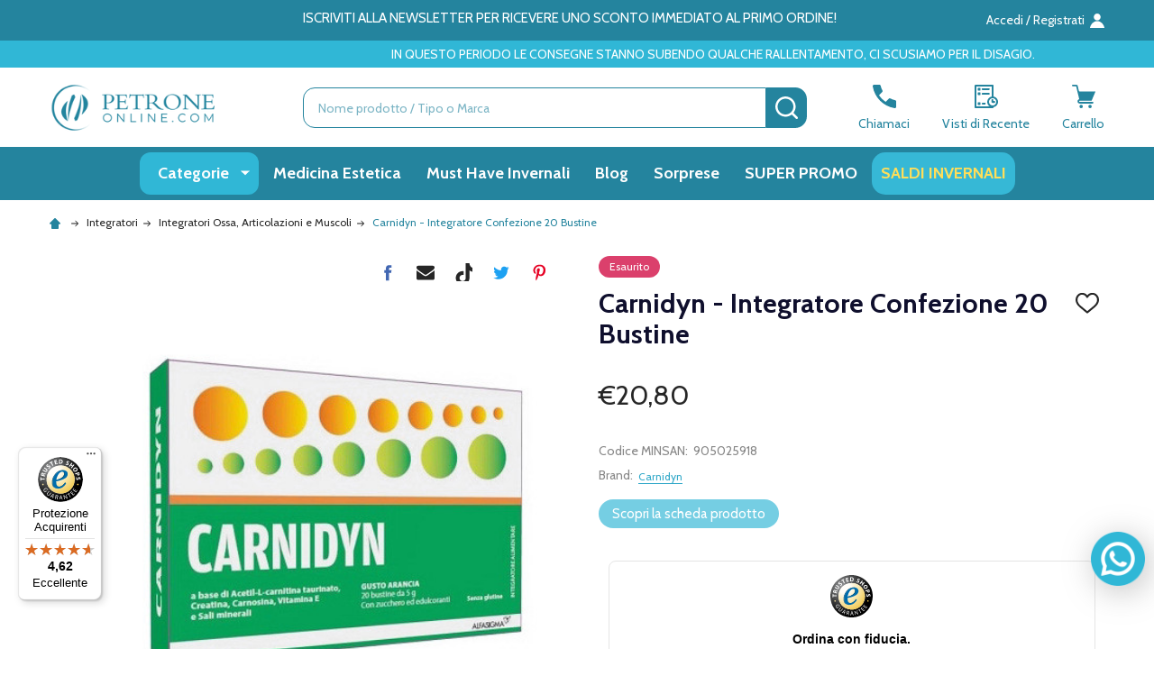

--- FILE ---
content_type: text/html; charset=UTF-8
request_url: https://www.petroneonline.com/carnidyn-integratore-20-bustine.html
body_size: 59270
content:
    <!DOCTYPE html>
<html class="no-js" lang="it">
    
    <head>
        <title>Carnidyn - Integratore Confezione 20 Bustine - Farmacia PetroneOnline.com</title>
        <link rel="dns-prefetch preconnect" href="https://cdn11.bigcommerce.com/s-hwsgtcscaq" crossorigin><link rel="dns-prefetch preconnect" href="https://fonts.googleapis.com/" crossorigin><link rel="dns-prefetch preconnect" href="https://fonts.gstatic.com/" crossorigin>
        <meta property="product:price:amount" content="20.8" /><meta property="product:price:currency" content="EUR" /><meta property="og:url" content="https://www.petroneonline.com/carnidyn-integratore-20-bustine.html" /><meta property="og:site_name" content="Farmacia PetroneOnline.com" /><link rel='canonical' href='https://www.petroneonline.com/carnidyn-integratore-20-bustine.html' /><meta name='platform' content='bigcommerce.stencil' /><meta property="og:type" content="product" />
<meta property="og:title" content="Carnidyn - Integratore Confezione 20 Bustine" />
<meta property="og:description" content="✔ Acquista subito su PetroneOnLine.com! ✔ Farmacia autorizzata dal Ministero della Salute. ✔ Oltre 50.000 prodotti tra Farmaci, Integratori, Cosmetici e Filler." />
<meta property="og:image" content="https://cdn11.bigcommerce.com/s-hwsgtcscaq/products/443284/images/295175/Carnidyn__37006.1722284250.386.513.jpg?c=1" />
<meta property="pinterest:richpins" content="disabled" />
        
         

        <link href="https://cdn11.bigcommerce.com/s-hwsgtcscaq/product_images/fav_1_Tavola%20disegno%201.png?t=1696511486" rel="shortcut icon">
        <meta name="viewport" content="width=device-width, initial-scale=1">
        
        <!-- Brevo css --> 
        <link rel="stylesheet" href="https://sibforms.com/forms/end-form/build/sib-styles.css">  
        
        
        <!-- Meta Organization -->
        <div itemscope itemtype="https://schema.org/Organization">
            <meta itemprop="image" content="https://cdn11.bigcommerce.com/s-hwsgtcscaq/images/stencil/original/logo_petrone_online_23_1696511046__16362.original.png">
            <meta itemprop="url" content="https://www.petroneonline.com">
            <meta itemprop="logo" content="https://cdn11.bigcommerce.com/s-hwsgtcscaq/images/stencil/original/logo_petrone_online_23_1696511046__16362.original.png">
            <meta itemprop="name" content="Farmacia PetroneOnline.com">
            <meta itemprop="description" content="hwsgtcscaq">
            <meta itemprop="email" content="assistenzaclienti@petroneonline.it">
            <meta itemprop="telephone" content="081 193 030 15">
            <meta itemprop="vatID" content="01211040637">
            <div itemscope itemtype="https://schema.org/PostalAddress">
                <meta itemprop="address" content="Farmacia Vittorio Petrone di Petrone Mariavittoria e C. SRL
Via Portamedina 8, 
80134 - Napoli NA 
P.IVA: 01211040637
REA: NA-302855 ">
                <meta itemprop="streetAddress" content="Farmacia Vittorio Petrone di Petrone Mariavittoria e C. SRL
Via Portamedina 8, 
80134 - Napoli NA 
P.IVA: 01211040637
REA: NA-302855 ">
                <meta itemprop="addressLocality" content="Napoli">
                <meta itemprop="addressRegion" content="OH">
                <meta itemprop="addressCountry" content="IT">
            </div>
        </div>
         

            <script type="application/ld+json" id="product-json-ld">
            {
                "@context": "https://schema.org",
                "@type": "Product",
                "mpn": "",
                "name": "Carnidyn - Integratore Confezione 20 Bustine",
                "image": "https://cdn11.bigcommerce.com/s-hwsgtcscaq/images/stencil/{:size}/products/443284/295175/Carnidyn__37006.1722284250.jpg?c=1",
                "description": "<strong>CARNIDYN®</strong> Integratore alimentare utile in tutti i casi di ridotto apporto con la dieta o di aumentato fabbisogno di acetil-L-carnitina taurinato, creatina, carnosina, vitamina E e sali minerali.<br> Il prodotto contiene:<br> - selenio, zinco e vitamina E che contribuiscono alla protezione delle cellule dallo stress ossidativo<br> - magnesio che contribuisce alla riduzione della stanchezza e dell'affaticamento e aiuta la normale funzione muscolare<br> - creatina, derivato degli aminoacidi naturalmente prodotto dall'organismo e contenuto in vari alimenti. Al dosaggio di 3 g/die incrementa le prestazioni fisiche in caso di attività ripetitive, di elevata intensità e di breve durata. <br> <br> <b>Ingredienti</b><br><table border='1' cellspacing='0' cellpadding='1' width='500'> <tbody> <tr bgcolor='#FF8C00' align='center'> <td> </td> <td>per bustina (5,00 g)</td> <td>%RDA*</td> </tr> <tr> <td>Creatina base anidra<br> pari a Creatina monoidrata </td> <td align='center'>1500,00 mg<br> 1300,00 mg</td> <td align='center'> </td> </tr> <tr> <td>Acetil-L-carnitina taurinato HCl</td> <td align='center'> 150,00 mg</td> <td align='center'> </td> </tr> <tr> <td>Magnesio (Magnesio ossido)</td> <td align='center'> 100,00 mg</td> <td align='center'> 27</td> </tr> <tr> <td>L-Carnosina</td> <td align='center'> 50,00 mg</td> <td align='center'> </td> </tr> <tr> <td>Vitamina E (D,L-alfa-tocoferil acetato) al 50%</td> <td align='center'> 15,00 mg</td> <td align='center'> 125</td> </tr> <tr> <td>Zinco (Zinco lattato triidrato)</td> <td align='center'> 7,50 mg</td> <td align='center'> 75</td> </tr> <tr> <td>Selenio (lievito allo 0,2%)</td> <td align='center'> 0,02 mg</td> <td align='center'> 36</td> </tr> <tr> <td>Sodio</td> <td align='center'> 0,00 g</td> <td align='center'> </td> </tr> <tr> <td colspan='3'> Acidificante (acido citrico anidro), saccarosio (10%), antiagglomerante (amido di mais), regolatore di acidità (potassio carbonato), coloranti (rosso di barbabietola, riboflavina-5'-monofosfato sale di sodio), aroma (arancia), edulcorante (aspartame, acesulfame K).</td> </tr> <tr bgcolor='#FF8C00' align='center'> <td>Informazioni nutrizionali</td> <td align='center' colspan='2'>per bustina (5,00 g)</td> </tr> <tr> <td>Valore energetico</td> <td align='center' colspan='2'>10,00 kcal<br> 45,00 kJ</td> </tr> <tr> <td>Proteine</td> <td align='center' colspan='2'>0,00 </td> </tr> <tr> <td>Carboidrati<br> di cui:<br> zuccheri<br> amido <br> polialcoli<br> </td> <td align='center' colspan='2'> 0,92 g<br><br> 0,50 g<br> 0,21 g<br> 0,00 g</td> </tr> <tr> <td>Grassi</td> <td align='center' colspan='2'> 0,00 g</td> </tr> </tbody></table>*RDA: dose giornaliera raccomandata. <br> <br> <b>Modalità d'uso</b><br> La dose raccomandata è di 1-2 bustine al giorno, sciolte in un bicchiere di acqua.<br> <br> <b>Avvertenze</b><br> Non superare la dose giornaliera raccomandata.<br> Gli integratori non vanno intesi come sostituti di una dieta varia ed equilibrata e di uno stile di vita sano. Non utilizzare in gravidanza e nei bambini, o comunque per periodi prolungati senza sentire il parere del medico. Tenere fuori dalla portata dei bambini al di sotto dei tre anni di età. Contiene una fonte di fenilalanina. Con zucchero ed edulcoranti.<br> <br> <b>Conservazione</b><br> Conservare il prodotto in luogo fresco ed asciutto ad una temperatura non superiore a 25 °C.<br> <br> <b>Formato</b><br> Confezione da 20 bustine da 5 g.<br> <br> <b>Cod.</b> 11509<br>",
                "offers": {
                    "@type": "Offer",
                    "availability": "https://schema.org/OutOfStock",
                    "priceCurrency": "EUR",
                    "price": "20.8"
                },
                "sku": "905025918",
                "brand": {
                    "@type": "Brand",
                    "name": "Carnidyn"
                }
            }
            </script>

        <script>
            document.documentElement.className = document.documentElement.className.replace('no-js', 'js');
        </script>
        

        <script>
    function browserSupportsAllFeatures() {
        return window.Promise
            && window.fetch
            && window.URL
            && window.URLSearchParams
            && window.WeakMap
            // object-fit support
            && ('objectFit' in document.documentElement.style);
    }

    function loadScript(src) {
        var js = document.createElement('script');
        js.src = src;
        js.onerror = function () {
            console.error('Failed to load polyfill script ' + src);
        };
        document.head.appendChild(js);
    }

    if (!browserSupportsAllFeatures()) {
        loadScript('https://cdn11.bigcommerce.com/s-hwsgtcscaq/stencil/590b1870-0080-013d-b384-5ef741782389/e/8fc41380-d1c1-013e-c3c5-2258268df3cf/dist/theme-bundle.polyfills.js');
    }
</script>
<!-- preload polyfill -->
<script>!function(n){"use strict";n.loadCSS||(n.loadCSS=function(){});var o=loadCSS.relpreload={};if(o.support=function(){var e;try{e=n.document.createElement("link").relList.supports("preload")}catch(t){e=!1}return function(){return e}}(),o.bindMediaToggle=function(t){var e=t.media||"all";function a(){t.addEventListener?t.removeEventListener("load",a):t.attachEvent&&t.detachEvent("onload",a),t.setAttribute("onload",null),t.media=e}t.addEventListener?t.addEventListener("load",a):t.attachEvent&&t.attachEvent("onload",a),setTimeout(function(){t.rel="stylesheet",t.media="only x"}),setTimeout(a,3e3)},o.poly=function(){if(!o.support())for(var t=n.document.getElementsByTagName("link"),e=0;e<t.length;e++){var a=t[e];"preload"!==a.rel||"style"!==a.getAttribute("as")||a.getAttribute("data-loadcss")||(a.setAttribute("data-loadcss",!0),o.bindMediaToggle(a))}},!o.support()){o.poly();var t=n.setInterval(o.poly,500);n.addEventListener?n.addEventListener("load",function(){o.poly(),n.clearInterval(t)}):n.attachEvent&&n.attachEvent("onload",function(){o.poly(),n.clearInterval(t)})}"undefined"!=typeof exports?exports.loadCSS=loadCSS:n.loadCSS=loadCSS}("undefined"!=typeof global?global:this);</script>
        <script>window.consentManagerTranslations = `{"locale":"it","locales":{"consent_manager.data_collection_warning":"it","consent_manager.accept_all_cookies":"it","consent_manager.gdpr_settings":"it","consent_manager.data_collection_preferences":"it","consent_manager.manage_data_collection_preferences":"it","consent_manager.use_data_by_cookies":"it","consent_manager.data_categories_table":"it","consent_manager.allow":"it","consent_manager.accept":"it","consent_manager.deny":"it","consent_manager.dismiss":"it","consent_manager.reject_all":"it","consent_manager.category":"it","consent_manager.purpose":"it","consent_manager.functional_category":"it","consent_manager.functional_purpose":"it","consent_manager.analytics_category":"it","consent_manager.analytics_purpose":"it","consent_manager.targeting_category":"it","consent_manager.advertising_category":"it","consent_manager.advertising_purpose":"it","consent_manager.essential_category":"it","consent_manager.esential_purpose":"it","consent_manager.yes":"it","consent_manager.no":"it","consent_manager.not_available":"it","consent_manager.cancel":"it","consent_manager.save":"it","consent_manager.back_to_preferences":"it","consent_manager.close_without_changes":"it","consent_manager.unsaved_changes":"it","consent_manager.by_using":"it","consent_manager.agree_on_data_collection":"it","consent_manager.change_preferences":"it","consent_manager.cancel_dialog_title":"it","consent_manager.privacy_policy":"it","consent_manager.allow_category_tracking":"it","consent_manager.disallow_category_tracking":"it"},"translations":{"consent_manager.data_collection_warning":"Utilizziamo i cookie (e altre tecnologie simili) per raccogliere dati al fine di migliorare la tua esperienza di acquisto.","consent_manager.accept_all_cookies":"Accetta tutti i cookie","consent_manager.gdpr_settings":"Impostazioni","consent_manager.data_collection_preferences":"Preferenze raccolta dati del sito web","consent_manager.manage_data_collection_preferences":"Gestisci le preferenze di raccolta dati del sito web","consent_manager.use_data_by_cookies":" utilizza dati raccolti da cookie e librerie JavaScript per migliorare la tua esperienza di acquisto.","consent_manager.data_categories_table":"La tabella qui sotto illustra come utilizziamo questi dati per categoria. Per escludere una categoria di raccolta dati, seleziona 'No' e salva le tue preferenze.","consent_manager.allow":"Consenti","consent_manager.accept":"Accetta","consent_manager.deny":"Nega","consent_manager.dismiss":"Annulla","consent_manager.reject_all":"Rifiuta tutto","consent_manager.category":"Categoria","consent_manager.purpose":"Scopo","consent_manager.functional_category":"Funzionale","consent_manager.functional_purpose":"Consente funzionalità avanzate, come video e chat live. Se non consenti, alcune o tutte queste funzioni potrebbero non funzionare correttamente.","consent_manager.analytics_category":"Analitica","consent_manager.analytics_purpose":"Fornisce informazioni statistiche sull'uso del sito, ad esempio analisi web per migliorare il sito nel tempo.","consent_manager.targeting_category":"Pubblicità mirata","consent_manager.advertising_category":"Pubblicità","consent_manager.advertising_purpose":"Utilizzato per creare profili o personalizzare contenuti per migliorare la tua esperienza di acquisto.","consent_manager.essential_category":"Essenziale","consent_manager.esential_purpose":"Essenziale per il funzionamento del sito e dei servizi richiesti, senza svolgere altre funzioni aggiuntive o secondarie.","consent_manager.yes":"Sì","consent_manager.no":"No","consent_manager.not_available":"N/D","consent_manager.cancel":"Annulla","consent_manager.save":"Salva","consent_manager.back_to_preferences":"Torna alle preferenze","consent_manager.close_without_changes":"Hai delle modifiche non salvate alle tue preferenze di raccolta dati. Sei sicuro di voler chiudere senza salvare?","consent_manager.unsaved_changes":"Ci sono delle modifiche non salvate","consent_manager.by_using":"Utilizzando il nostro sito web, accetti le nostre","consent_manager.agree_on_data_collection":"Utilizzando il nostro sito web, accetti la raccolta di dati come descritto nella nostra ","consent_manager.change_preferences":"Puoi cambiare le tue preferenze in qualsiasi momento","consent_manager.cancel_dialog_title":"Sei sicuro di voler annullare?","consent_manager.privacy_policy":"Informativa sulla privacy","consent_manager.allow_category_tracking":"Consenti tracciamento [CATEGORY_NAME]","consent_manager.disallow_category_tracking":"Nega tracciamento [CATEGORY_NAME]"}}`;</script>
        
        <script>
            window.lazySizesConfig = window.lazySizesConfig || {};
            window.lazySizesConfig.loadMode = 1;
        </script>
        <script async src="https://cdn11.bigcommerce.com/s-hwsgtcscaq/stencil/590b1870-0080-013d-b384-5ef741782389/e/8fc41380-d1c1-013e-c3c5-2258268df3cf/dist/theme-bundle.head_async.js"></script>
        
        <!-- Google Tag Manager (noscript) -->
        <noscript><iframe src="https://www.googletagmanager.com/ns.html?id=GTM-WDDB6CG7"
        height="0" width="0" style="display:none;visibility:hidden"></iframe></noscript>
        <!-- End Google Tag Manager (noscript) -->
        
        <!-- Begin eTrusted bootstrap tag -->
        
        <script src="https://integrations.etrusted.com/applications/widget.js/v2" defer async></script>
        
        <!-- End eTrusted bootstrap tag -->
    <script type="module" src="https://cdn.scalapay.com/widget/scalapay-widget-loader.js?version=V5"></script>
    <script type="text/javascript" src="https://tps.trovaprezzi.it/javascripts/tracking-vanilla.min.js"></script>
    <script>
     
    function subscribeOnBodlEvents() {
      // log to verify that the function is executing
      console.log('run subscribeOnBodlEvents()');
     
      if (
        // window is falsy
        !window ||
        // window.bodlEvents is not defined
        typeof window.bodlEvents === 'undefined' ||
        // window.bodlEvents.banner is not defined
        typeof window.bodlEvents.banner === 'undefined' ||
        // window.bodlEvents.checkout is not defined
        typeof window.bodlEvents.checkout === 'undefined' ||
        // window.bodlEvents.cart is not defined
        typeof window.bodlEvents.cart === 'undefined' ||
        // window.bodlEvents.product is not defined
        typeof window.bodlEvents.product === 'undefined' ||
        // window.bodlEvents.consent is not defined
        typeof window.bodlEvents.consent === 'undefined'  
      ) {
        // log 'not defined' to the console
        console.log('not defined');
        // and end script execution
        return;
      }
     
      // if window.dataLayer doesn't exist, make it an empty array
      window.dataLayer = window.dataLayer || [];
      
      console.log("dataLayer: ")
      console.log(window.dataLayer)
     
      // If window.bodlEvents.consent.loaded is available, then...
      if (typeof window.bodlEvents.consent.loaded === 'function') {
        // run the loaded function to get the payload
        window.bodlEvents.consent.loaded((payload) => {
          // log the event payload
          console.log(
            'window.bodlEvents.consent.loaded ~ payload',
            payload
          );
        });
      }
     
      // If window.bodlEvents.consent.updated is available, then...
      if (typeof window.bodlEvents.consent.updated === 'function') {
        // run the updated function to get the payload
        window.bodlEvents.consent.updated((payload) => {
          // log the event payload
          console.log(
            'window.bodlEvents.consent.updated ~ payload',
            payload
          );
        });
      } 
     
      // If window.bodlEvents.product.searchPerformed is available, then...
      if (typeof window.bodlEvents.product.searchPerformed === 'function') {
        // run the searchPerformed function to get the payload
        window.bodlEvents.product.searchPerformed((payload) => {
          // log the event payload
          console.log(
            'window.bodlEvents.product.searchPerformed ~ payload',
            payload
          );
        });
      }    
     
      // If window.bodlEvents.banner.viewed is available, then...
      if (typeof window.bodlEvents.banner.viewed === 'function') {
        // run the viewed function to get the payload
        window.bodlEvents.banner.viewed((payload) => {
          // log the event payload
          console.log(
            'window.bodlEvents.banner.viewed ~ payload',
            payload
          );
        });
      }    
     
      // If window.bodlEvents.product.pageViewed is available, then...
      if (typeof window.bodlEvents.product.pageViewed === 'function') {
        // run the pageViewed function to get the payload
        window.bodlEvents.product.pageViewed((payload) => {
          // log the event payload
          console.log(
            'window.bodlEvents.product.pageViewed ~ payload',
            payload
          );
        });
      }
        
      // If window.bodlEvents.product.categoryViewed is available, then...
      if (typeof window.bodlEvents.product.categoryViewed === 'function') {
        // run the categoryViewed function to get the payload
        window.bodlEvents.product.categoryViewed((payload) => {
          // log the event payload
          console.log(
            'window.bodlEvents.product.categoryViewed ~ payload',
            payload
          );
        });
      }
        
      // If window.bodlEvents.cart.addItem is available, then...
      if (typeof window.bodlEvents.cart.addItem === 'function') {
        // run the addItem function to get the payload
        window.bodlEvents.cart.addItem((payload) => {
          // log the event payload
            console.log("Product added - START")
          console.log(
            'window.bodlEvents.cart.addItem ~ payload',
            payload
          );
            console.log(window.dataLayer)
            console.log("Product added - END")
        });
      }
        
      // If window.bodlEvents.cart.viewed is available, then...
      if (typeof window.bodlEvents.cart.viewed === 'function') {
        // run the viewed function to get the payload
        window.bodlEvents.cart.viewed((payload) => {
          // log the event payload
          console.log(
            'window.bodlEvents.cart.viewed ~ payload',
            payload
          );
          
          console.log("Trying to write to DL")
         window.dataLayer.push({
          0: 'event',   
          1: 'view_cart'
         });
        });
      }
        
      // If window.bodlEvents.cart.removeItem is available, then...
      if (typeof window.bodlEvents.cart.removeItem === 'function') {
        // run the removeItem function to get the payload
        window.bodlEvents.cart.removeItem((payload) => {
          // log the event payload
          console.log(
            'window.bodlEvents.cart.removeItem ~ payload',
            payload
          );
        });
      }
        
      //   If window.bodlEvents.checkout.checkoutBegin is available, then...
      if (typeof window.bodlEvents.checkout.checkoutBegin === 'function') {
        // run the checkoutBegin function to get the payload
        window.bodlEvents.checkout.checkoutBegin((payload) => {
          // log the event payload
          console.log(
            'window.bodlEvents.checkout.checkoutBegin ~ payload',
            payload
          );
        });    
      }
     
      // If window.bodlEvents.checkout.shippingDetailsProvided is available, then...
      if (typeof window.bodlEvents.checkout.shippingDetailsProvided === 'function') {
        // run the shippingDetailsProvided function to get the payload
        window.bodlEvents.checkout.shippingDetailsProvided((payload) => {
          // log the event payload
          console.log(
            'window.bodlEvents.checkout.shippingDetailsProvided ~ payload',
            payload
          );
        });
      }
     
      // If window.bodlEvents.checkout.paymentDetailsProvided is available, then...
      if (typeof window.bodlEvents.checkout.paymentDetailsProvided === 'function') {
        // run the paymentDetailsProvided function to get the payload
        window.bodlEvents.checkout.paymentDetailsProvided((payload) => {
          // log the event payload
          console.log(
            'window.bodlEvents.checkout.paymentDetailsProvided ~ payload',
            payload
          );
        });
      }
     
      // If window.bodlEvents.checkout.orderPurchased is available, then...
      if (typeof window.bodlEvents.checkout.orderPurchased === 'function') {
        // run the orderPurchase function to get the payload
        window.bodlEvents.checkout.orderPurchased((payload) => {
          // log the event payload
          console.log(
            'window.bodlEvents.checkout.orderPurchased ~ payload',
            payload
          );
          
          console.log("dataLayer definitivo fine checkout: ")
          console.log(window.dataLayer)
          console.log(window.dataLayer.shipping_cost)
          console.log(window.dataLayer.tax)
        });
      }
    }
     
    // when the page window loads, run the subscribeOnBodlEvents function
    window.addEventListener('load', subscribeOnBodlEvents, false);
     
    </script>

        
        <!-- TrustBox script -->
        <script type="text/javascript" src="//widget.trustpilot.com/bootstrap/v5/tp.widget.bootstrap.min.js" async></script>
        <!-- End TrustBox script -->

                <script>
                    (function() {
                        var fonts = ["Google_Cabin_400", "Google_Cabin_700"]
                            .reduce(function(_fonts, font) {
                                var m = font.match(/google_([^_]+)(_(.*))?$/i);
                                if (m) {
                                    _fonts.push([m[1], m[3]]);
                                }
                                return _fonts;
                            }, []);
                        var families = fonts.map(function(font) {
                            return 'family=' + font[0] + (font[1] ? ':wght@' + font[1] : '');
                        }).join('&');
                        function addLink(href, rel, crossorigin) {
                            var link = document.createElement('link');
                            link.href = href;
                            link.rel = rel;
                            if (crossorigin) {
                                link.crossOrigin = crossorigin;
                            }
                            document.head.appendChild(link);
                        }
                        addLink('https://fonts.googleapis.com', 'preconnect');
                        addLink('https://fonts.gstatic.com', 'preconnect', true);
                        addLink('https://fonts.googleapis.com/css2?' + families + '&display=swap', 'stylesheet');
                    })();
                </script>

            <link data-stencil-stylesheet href="https://cdn11.bigcommerce.com/s-hwsgtcscaq/stencil/590b1870-0080-013d-b384-5ef741782389/e/8fc41380-d1c1-013e-c3c5-2258268df3cf/css/theme-3adab170-d2b2-013e-67d9-227b0696a291.css" rel="stylesheet">
            <!-- Start Tracking Code for analytics_facebook -->

<script>
!function(f,b,e,v,n,t,s){if(f.fbq)return;n=f.fbq=function(){n.callMethod?n.callMethod.apply(n,arguments):n.queue.push(arguments)};if(!f._fbq)f._fbq=n;n.push=n;n.loaded=!0;n.version='2.0';n.queue=[];t=b.createElement(e);t.async=!0;t.src=v;s=b.getElementsByTagName(e)[0];s.parentNode.insertBefore(t,s)}(window,document,'script','https://connect.facebook.net/en_US/fbevents.js');

fbq('set', 'autoConfig', 'false', '2550224221735353');
fbq('dataProcessingOptions', ['LDU'], 0, 0);
fbq('init', '2550224221735353', {"external_id":"dced922d-2ca8-464a-b102-7d9cb528b2b6"});
fbq('set', 'agent', 'bigcommerce', '2550224221735353');

function trackEvents() {
    var pathName = window.location.pathname;

    fbq('track', 'PageView', {}, "");

    // Search events start -- only fire if the shopper lands on the /search.php page
    if (pathName.indexOf('/search.php') === 0 && getUrlParameter('search_query')) {
        fbq('track', 'Search', {
            content_type: 'product_group',
            content_ids: [],
            search_string: getUrlParameter('search_query')
        });
    }
    // Search events end

    // Wishlist events start -- only fire if the shopper attempts to add an item to their wishlist
    if (pathName.indexOf('/wishlist.php') === 0 && getUrlParameter('added_product_id')) {
        fbq('track', 'AddToWishlist', {
            content_type: 'product_group',
            content_ids: []
        });
    }
    // Wishlist events end

    // Lead events start -- only fire if the shopper subscribes to newsletter
    if (pathName.indexOf('/subscribe.php') === 0 && getUrlParameter('result') === 'success') {
        fbq('track', 'Lead', {});
    }
    // Lead events end

    // Registration events start -- only fire if the shopper registers an account
    if (pathName.indexOf('/login.php') === 0 && getUrlParameter('action') === 'account_created') {
        fbq('track', 'CompleteRegistration', {}, "");
    }
    // Registration events end

    

    function getUrlParameter(name) {
        var cleanName = name.replace(/[\[]/, '\[').replace(/[\]]/, '\]');
        var regex = new RegExp('[\?&]' + cleanName + '=([^&#]*)');
        var results = regex.exec(window.location.search);
        return results === null ? '' : decodeURIComponent(results[1].replace(/\+/g, ' '));
    }
}

if (window.addEventListener) {
    window.addEventListener("load", trackEvents, false)
}
</script>
<noscript><img height="1" width="1" style="display:none" alt="null" src="https://www.facebook.com/tr?id=2550224221735353&ev=PageView&noscript=1&a=plbigcommerce1.2&eid="/></noscript>

<!-- End Tracking Code for analytics_facebook -->

<!-- Start Tracking Code for analytics_googleanalytics -->

<!-- Google Tag Manager -->
<script>(function(w,d,s,l,i){w[l]=w[l]||[];w[l].push({'gtm.start':
new Date().getTime(),event:'gtm.js'});var f=d.getElementsByTagName(s)[0],
j=d.createElement(s),dl=l!='dataLayer'?'&l='+l:'';j.async=true;j.src=
'https://www.googletagmanager.com/gtm.js?id='+i+dl;f.parentNode.insertBefore(j,f);
})(window,document,'script','dataLayer','GTM-WDDB6CG7');</script>
<!-- End Google Tag Manager -->

<!-- End Tracking Code for analytics_googleanalytics -->

<!-- Start Tracking Code for analytics_googleanalytics4 -->

<script data-cfasync="false" src="https://cdn11.bigcommerce.com/shared/js/google_analytics4_bodl_subscribers-358423becf5d870b8b603a81de597c10f6bc7699.js" integrity="sha256-gtOfJ3Avc1pEE/hx6SKj/96cca7JvfqllWA9FTQJyfI=" crossorigin="anonymous"></script>
<script data-cfasync="false">
  (function () {
    window.dataLayer = window.dataLayer || [];

    function gtag(){
        dataLayer.push(arguments);
    }

    function initGA4(event) {
         function setupGtag() {
            function configureGtag() {
                gtag('js', new Date());
                gtag('set', 'developer_id.dMjk3Nj', true);
                gtag('config', 'G-STCMSHL6G8');
            }

            var script = document.createElement('script');

            script.src = 'https://www.googletagmanager.com/gtag/js?id=G-STCMSHL6G8';
            script.async = true;
            script.onload = configureGtag;

            document.head.appendChild(script);
        }

        setupGtag();

        if (typeof subscribeOnBodlEvents === 'function') {
            subscribeOnBodlEvents('G-STCMSHL6G8', false);
        }

        window.removeEventListener(event.type, initGA4);
    }

    

    var eventName = document.readyState === 'complete' ? 'consentScriptsLoaded' : 'DOMContentLoaded';
    window.addEventListener(eventName, initGA4, false);
  })()
</script>

<!-- End Tracking Code for analytics_googleanalytics4 -->

<!-- Start Tracking Code for analytics_siteverification -->

<meta name="google-site-verification" content="AouXZBViZWSnr3yYZxJi8ENcXKJTfbeWNYTQOhsqh-U" />

<!-- End Tracking Code for analytics_siteverification -->


<script type="text/javascript" src="https://checkout-sdk.bigcommerce.com/v1/loader.js" defer ></script>
<script src="https://www.google.com/recaptcha/api.js" async defer></script>
<script type="text/javascript">
var BCData = {"product_attributes":{"sku":"905025918","upc":null,"mpn":null,"gtin":null,"weight":null,"base":true,"image":null,"price":{"with_tax":{"formatted":"\u20ac20,80","value":20.8,"currency":"EUR"},"tax_label":"Tasse","sale_price_with_tax":{"formatted":"\u20ac20,80","value":20.8,"currency":"EUR"}},"stock":null,"instock":false,"stock_message":null,"purchasable":true,"purchasing_message":"La combinazione di prodotti selezionata non \u00e8 attualmente disponibile.","call_for_price_message":null}};
</script>
<script>
    /*
document.addEventListener('DOMContentLoaded', function () {
    const subMenuLinks = document.querySelectorAll('.navPages-item a.has-subMenu');
    subMenuLinks.forEach(function (link) {
        link.addEventListener('click', function (event) {
            event.preventDefault();
        });
    });
});*/

</script><script>
    var titleElement = document.querySelector('title');

    if (titleElement) {
        var titleText = titleElement.textContent;

        if (titleText.includes("Categorie -")) {
            var newTitleText = titleText.replace("Categorie -", "").trim();
            titleElement.textContent = newTitleText;
        }
    }
</script><script>
document.addEventListener("DOMContentLoaded", function () {
    // Ottieni la larghezza della finestra
    let deviceWidth = window.innerWidth;
    
    // Seleziona tutti i contenitori delle immagini nelle slide
    let containers = document.querySelectorAll(".chiara__carousel-18cdf097-2467-4452-bce3-86a093217002 [data-index] ._imgContainer");
    
    containers.forEach(container => {
        container.style.setProperty("width", deviceWidth + "px", "important");
    });
    
    // Aggiorna la larghezza dei contenitori se la finestra viene ridimensionata
    window.addEventListener("resize", function () {
        let newWidth = window.innerWidth;
        containers.forEach(container => {
            container.style.setProperty("width", newWidth + "px", "important");
        });
    });
});

</script><script src="https://scalapay.247commerce.co.uk/public/assets/js/jquery-min.js?v=1747814309"></script><script src="https://cdn.scalapay.com/widget/v3/js/scalapay-widget.esm.js" type="module"></script><script src="https://cdn.scalapay.com/widget/v3/js/scalapay-widget.js" type="nomodule"></script><script src="https://scalapay.247commerce.co.uk/public/assets/247c1744297467/custom_script.js?v=1748426737"></script><script>

	(function insertClerkSpans() {
      if (window.location.pathname === '/account.php') {
        const checkContainer = setInterval(function () {
          const container = document.querySelector('body .body .container');
          if (container) {
            // Riacquistali con un click
            const reBuySpan = document.createElement('span');
            reBuySpan.className = 'clerk';
            reBuySpan.setAttribute('data-template', '@area-utenti-storico-ordine-cliente');
            reBuySpan.setAttribute('data-email', '');

            // Scelti per te
            const forYouSpan = document.createElement('span');
            forYouSpan.className = 'clerk';
            forYouSpan.setAttribute('data-template', '@area-utenti-raccomandazioni-basate-sugli-ordini');
            forYouSpan.setAttribute('data-email', '');

            if (container.children.length >= 2) {
              container.insertBefore(reBuySpan, container.children[2]);
            } else {
              container.appendChild(reBuySpan);
            }

            container.appendChild(document.createElement('br'));
            container.appendChild(forYouSpan);

            clearInterval(checkContainer);
          }
        }, 50);
      }
    })();


    
</script>
<script>
const interval = setInterval(() => {
    const link = document.querySelector('a.css-3ks6h5');
    if (link) {
        link.textContent = 'Aggiungi al carrello';
        clearInterval(interval);
        console.log('Testo cambiato con successo');
    }
}, 200);
</script>

<!-- TikTok Pixel Code Start: Initialization Script & Page Event -->
<script>
!function (w, d, t) {
  w.TiktokAnalyticsObject=t;var ttq=w[t]=w[t]||[];ttq.methods=["page","track","identify","instances","debug","on","off","once","ready","alias","group","enableCookie","disableCookie"],ttq.setAndDefer=function(t,e){t[e]=function(){t.push([e].concat(Array.prototype.slice.call(arguments,0)))}};for(var i=0;i<ttq.methods.length;i++)ttq.setAndDefer(ttq,ttq.methods[i]);ttq.instance=function(t){for(var e=ttq._i[t]||[],n=0;n<ttq.methods.length;n++)ttq.setAndDefer(e,ttq.methods[n]);return e},ttq.load=function(e,n){var i="https://analytics.tiktok.com/i18n/pixel/events.js";ttq._i=ttq._i||{},ttq._i[e]=[],ttq._i[e]._u=i,ttq._t=ttq._t||{},ttq._t[e]=+new Date,ttq._o=ttq._o||{},ttq._o[e]=n||{},ttq._partner=ttq._partner||"BigCommerce";var o=document.createElement("script");o.type="text/javascript",o.async=!0,o.src=i+"?sdkid="+e+"&lib="+t;var a=document.getElementsByTagName("script")[0];a.parentNode.insertBefore(o,a)};

  ttq.load('D3NOPHJC77U0C1TOAUSG');
  ttq.page();
}(window, document, 'ttq');

if (typeof BODL === 'undefined') {
  // https://developer.bigcommerce.com/theme-objects/breadcrumbs
  
  // https://developer.bigcommerce.com/theme-objects/brand
  
  // https://developer.bigcommerce.com/theme-objects/category
  
  
  // https://developer.bigcommerce.com/theme-objects/product
  
  
  
  
  
  
  
  // https://developer.bigcommerce.com/theme-objects/products
  
  // https://developer.bigcommerce.com/theme-objects/product_results
  
  // https://developer.bigcommerce.com/theme-objects/order
  
  // https://developer.bigcommerce.com/theme-objects/wishlist
  
  // https://developer.bigcommerce.com/theme-objects/wishlist
  
  // https://developer.bigcommerce.com/theme-objects/cart
  // (Fetching selective cart data to prevent additional payment button object html from causing JS parse error)
  
  
  
  // https://developer.bigcommerce.com/theme-objects/customer
  var BODL = JSON.parse("{\"breadcrumbs\":[{\"url\":\"https://www.petroneonline.com/\",\"name\":\"Home\"},{\"url\":\"https://www.petroneonline.com/categorie.html\",\"name\":\"Categorie\"},{\"url\":\"https://www.petroneonline.com/integratori.html\",\"name\":\"Integratori \"},{\"url\":\"https://www.petroneonline.com/categorie/salute-e-benessere/salute/integratori-ossa-articolazioni-e-muscoli.html\",\"name\":\"Integratori Ossa, Articolazioni e Muscoli\"},{\"url\":\"https://www.petroneonline.com/carnidyn-integratore-20-bustine.html\",\"name\":\"Carnidyn - Integratore Confezione 20 Bustine\"}],\"productId\":443284,\"skuId\":\"905025918\",\"productTitle\":\"Carnidyn - Integratore Confezione 20 Bustine\",\"productCurrencyWithTax\":\"EUR\",\"productPriceWithTax\":20.8,\"products\":[],\"phone\":null,\"email\":null,\"address\":null}");
  
  const countryCodes = new Map([['Australia', 'au'],['New Zealand', 'nz'],['Russia', 'ru'],['Poland', 'pl'],['Czech Republic', 'cz'],['Israel', 'il'],['Romania', 'ro'],['Ukraine', 'ua'],['Japan', 'jp'],['Taiwan', 'tw'],['Ireland', 'ie'],['Austria', 'at'],['Sweden', 'se'],['Netherlands', 'nl'],['Norway', 'no'],['Finland', 'fi'],['Denmark', 'dk'],['Switzerland', 'ch'],['Belgium', 'be'],['Portugal', 'pt'],['Greece', 'gr'],['Germany', 'de'],['United Kingdom', 'gb'],['France', 'fr'],['Spain', 'es'],['Italy', 'it'],['India', 'in'],['South Korea', 'kr'],['Brazil', 'br'],['Mexico', 'mx'],['Argentina', 'ar'],['Chile', 'cl'],['Colombia', 'co'],['Peru', 'pe'],['Saudi Arabia', 'sa'],['Egypt', 'eg'],['United Arab Emirates', 'ae'],['Turkey', 'tr'],['Pakistan', 'pk'],['Morocco', 'ma'],['Iraq', 'iq'],['South Africa', 'za'],['Kuwait', 'kw'],['Oman', 'om'],['Qatar', 'qa'],['Bahrain', 'bh'],['Jordan', 'jo'],['Lebanon', 'lb'],['United States', 'us'],['Canada', 'ca'],['Singapore', 'sg'],['Thailand', 'th'],['Malaysia', 'my'],['Vietnam', 'vn'],['Philippines', 'ph'],['Indonesia', 'id'],['Cambodia', 'kh'],['Belarus', 'by'],['Venezuela', 've']]);
  const stateList = new Map([['Arizona', 'az'],['Alabama', 'al'],['Alaska', 'ak'],['Arkansas', 'ar'],['California', 'ca'],['Colorado', 'co'],['Connecticut', 'ct'],['Delaware', 'de'],['Florida', 'fl'],['Georgia', 'ga'],['Hawaii', 'hi'],['Idaho', 'id'],['Illinois', 'il'],['Indiana', 'in'],['Iowa', 'ia'],['Kansas', 'ks'],['Kentucky', 'ky'],['Louisiana', 'la'],['Maine', 'me'],['Maryland', 'md'],['Massachusetts', 'ma'],['Michigan', 'mi'],['Minnesota', 'mn'],['Mississippi', 'ms'],['Missouri', 'mo'],['Montana', 'mt'],['Nebraska', 'ne'],['Nevada', 'nv'],['New Hampshire', 'nh'],['New Jersey', 'nj'],['New Mexico', 'nm'],['New York', 'ny'],['North Carolina', 'nc'],['North Dakota', 'nd'],['Ohio', 'oh'],['Oklahoma', 'ok'],['Oregon', 'or'],['Pennsylvania', 'pa'],['Rhode Island', 'ri'],['South Carolina', 'sc'],['South Dakota', 'sd'],['Tennessee', 'tn'],['Texas', 'tx'],['Utah', 'ut'],['Vermont', 'vt'],['Virginia', 'va'],['Washington', 'wa'],['West Virginia', 'wv'],['Wisconsin', 'wi'],['Wyoming', 'wy']]);

  if (BODL.categoryName) {
    BODL.category = {
      name: BODL.categoryName,
      products: BODL.categoryProducts,
    }
  }

  if (BODL.productTitle) {
    BODL.product = {
      id: BODL.productId,
      title: BODL.productTitle,
      price: {
        without_tax: {
          currency: BODL.productCurrency,
          value: BODL.productPrice,
        },
      },
    }
  }
}

BODL.getCartItemContentId = (item) => {
  switch(item.type) {
    case 'GiftCertificate':
      return item.type;
      break;
    default:
      return item.product_id;
  }
}

BODL.getQueryParamValue = function (name) {
  var cleanName = name.replace(/[\[]/, '\[').replace(/[\]]/, '\]');
  var regex = new RegExp('[\?&]' + cleanName + '=([^&#]*)');
  var results = regex.exec(window.location.search);
  return results === null ? '' : decodeURIComponent(results[1].replace(/\+/g, ' '));
}

// Advanced Matching
  var phoneNumber = ''
  var email = ''
  var firstName = ''
  var lastName = ''
  var city = ''
  var state = ''
  var country = ''
  var zip = ''
  if (BODL.phone) {
    var phoneNumber = BODL.phone;
    if (BODL.phone.indexOf('+') === -1) {
   // No country code, so default to US code
        phoneNumber = `+1${phoneNumber}`;  
    }
  }

  if (BODL.email) {
    var email = BODL.email
  }
  
  if (BODL.address) {
    if (BODL.address.first_name) {
        firstName = (BODL.address.first_name).toLowerCase()
    }
    
    if (BODL.address.last_name) {
        lastName = (BODL.address.last_name).toLowerCase()
    }
    
    if (BODL.address.city) {
        city = BODL.address.city.replace(/\s+/g, '').toLowerCase();
    }
    
    rg = BODL.address.state;
    if (typeof rg !== 'undefined' && stateList.has(rg)) {
        state = stateList.get(rg);
    }
    
    cn = BODL.address.country
    if (typeof cn !== 'undefined' && countryCodes.has(cn)) {
        country = countryCodes.get(cn)
    }
    
    if (BODL.address.zip) {
        zip = BODL.address.zip
    }
  }
  
  ttq.instance('D3NOPHJC77U0C1TOAUSG').identify({
    email: email,
    phone_number: phoneNumber,
    first_name: firstName,
    last_name: lastName,
    city: city,
    state: state,
    country: country,
    zip_code: zip})
</script>
<!-- TikTok Pixel Code End: Initialization Script & Page Event -->

<!-- TikTok Pixel Code Start: View Product Content -->
<script>
if (BODL.product) {
  const countryCodes = new Map([['Australia', 'au'],['New Zealand', 'nz'],['Russia', 'ru'],['Poland', 'pl'],['Czech Republic', 'cz'],['Israel', 'il'],['Romania', 'ro'],['Ukraine', 'ua'],['Japan', 'jp'],['Taiwan', 'tw'],['Ireland', 'ie'],['Austria', 'at'],['Sweden', 'se'],['Netherlands', 'nl'],['Norway', 'no'],['Finland', 'fi'],['Denmark', 'dk'],['Switzerland', 'ch'],['Belgium', 'be'],['Portugal', 'pt'],['Greece', 'gr'],['Germany', 'de'],['United Kingdom', 'gb'],['France', 'fr'],['Spain', 'es'],['Italy', 'it'],['India', 'in'],['South Korea', 'kr'],['Brazil', 'br'],['Mexico', 'mx'],['Argentina', 'ar'],['Chile', 'cl'],['Colombia', 'co'],['Peru', 'pe'],['Saudi Arabia', 'sa'],['Egypt', 'eg'],['United Arab Emirates', 'ae'],['Turkey', 'tr'],['Pakistan', 'pk'],['Morocco', 'ma'],['Iraq', 'iq'],['South Africa', 'za'],['Kuwait', 'kw'],['Oman', 'om'],['Qatar', 'qa'],['Bahrain', 'bh'],['Jordan', 'jo'],['Lebanon', 'lb'],['United States', 'us'],['Canada', 'ca'],['Singapore', 'sg'],['Thailand', 'th'],['Malaysia', 'my'],['Vietnam', 'vn'],['Philippines', 'ph'],['Indonesia', 'id'],['Cambodia', 'kh'],['Belarus', 'by'],['Venezuela', 've']]);
  const stateList = new Map([['Arizona', 'az'],['Alabama', 'al'],['Alaska', 'ak'],['Arkansas', 'ar'],['California', 'ca'],['Colorado', 'co'],['Connecticut', 'ct'],['Delaware', 'de'],['Florida', 'fl'],['Georgia', 'ga'],['Hawaii', 'hi'],['Idaho', 'id'],['Illinois', 'il'],['Indiana', 'in'],['Iowa', 'ia'],['Kansas', 'ks'],['Kentucky', 'ky'],['Louisiana', 'la'],['Maine', 'me'],['Maryland', 'md'],['Massachusetts', 'ma'],['Michigan', 'mi'],['Minnesota', 'mn'],['Mississippi', 'ms'],['Missouri', 'mo'],['Montana', 'mt'],['Nebraska', 'ne'],['Nevada', 'nv'],['New Hampshire', 'nh'],['New Jersey', 'nj'],['New Mexico', 'nm'],['New York', 'ny'],['North Carolina', 'nc'],['North Dakota', 'nd'],['Ohio', 'oh'],['Oklahoma', 'ok'],['Oregon', 'or'],['Pennsylvania', 'pa'],['Rhode Island', 'ri'],['South Carolina', 'sc'],['South Dakota', 'sd'],['Tennessee', 'tn'],['Texas', 'tx'],['Utah', 'ut'],['Vermont', 'vt'],['Virginia', 'va'],['Washington', 'wa'],['West Virginia', 'wv'],['Wisconsin', 'wi'],['Wyoming', 'wy']]);

  // Advanced Matching
  var phoneNumber = ''
  var email = ''
  var firstName = ''
  var lastName = ''
  var city = ''
  var state = ''
  var country = ''
  var zip = ''
  if (BODL.phone) {
    var phoneNumber = BODL.phone;
    if (BODL.phone.indexOf('+') === -1) {
   // No country code, so default to US code
        phoneNumber = `+1${phoneNumber}`;  
    }
  }
  
  if (BODL.email) {
    var email = BODL.email
  }
  
  if (BODL.address) {
    if (BODL.address.first_name) {
        firstName = (BODL.address.first_name).toLowerCase()
    }
    
    if (BODL.address.last_name) {
        lastName = (BODL.address.last_name).toLowerCase()
    }
    
    if (BODL.address.city) {
        city = BODL.address.city.replace(/\s+/g, '').toLowerCase();
    }
    
    rg = BODL.address.state;
    if (typeof rg !== 'undefined' && stateList.has(rg)) {
        state = stateList.get(rg);
    }
    
    cn = BODL.address.country
    if (typeof cn !== 'undefined' && countryCodes.has(cn)) {
        country = countryCodes.get(cn)
    }
    
    if (BODL.address.zip) {
        zip = BODL.address.zip
    }
  }
  
  ttq.instance('D3NOPHJC77U0C1TOAUSG').identify({
    email: email,
    phone_number: phoneNumber,
    first_name: firstName,
    last_name: lastName,
    city: city,
    state: state,
    country: country,
    zip_code: zip})
    
  var productPrice = 0
  var productCurrency = ""
  if (BODL.productCurrencyWithoutTax && BODL.productCurrencyWithoutTax !== "") {
    productPrice = BODL.productPriceWithoutTax
    productCurrency = BODL.productCurrencyWithoutTax
  }
  if (BODL.productCurrencyWithTax && BODL.productCurrencyWithTax !== "") {
    productPrice = BODL.productPriceWithTax
    productCurrency = BODL.productCurrencyWithTax
  }
  //default contentId to productId if sku_id is not found on product 
  var contentID = BODL.productId
  if (BODL.skuId && BODL.skuId !== "") {
    contentID = BODL.skuId
  }
  ttq.instance('D3NOPHJC77U0C1TOAUSG').track('ViewContent', {
    content_id: contentID,
    content_category: BODL.breadcrumbs[1] ? BODL.breadcrumbs[1].name : '',
    content_name: BODL.product.title,
    content_type: "product_group",
    currency: productCurrency,
    price: productPrice,
    value: productPrice,
  });
}
</script>
<!-- TikTok Pixel Code End: View Product Content -->

<!-- TikTok Pixel Code Start: View Category Content -->
<script>
if (BODL.category) {
  const countryCodes = new Map([['Australia', 'au'],['New Zealand', 'nz'],['Russia', 'ru'],['Poland', 'pl'],['Czech Republic', 'cz'],['Israel', 'il'],['Romania', 'ro'],['Ukraine', 'ua'],['Japan', 'jp'],['Taiwan', 'tw'],['Ireland', 'ie'],['Austria', 'at'],['Sweden', 'se'],['Netherlands', 'nl'],['Norway', 'no'],['Finland', 'fi'],['Denmark', 'dk'],['Switzerland', 'ch'],['Belgium', 'be'],['Portugal', 'pt'],['Greece', 'gr'],['Germany', 'de'],['United Kingdom', 'gb'],['France', 'fr'],['Spain', 'es'],['Italy', 'it'],['India', 'in'],['South Korea', 'kr'],['Brazil', 'br'],['Mexico', 'mx'],['Argentina', 'ar'],['Chile', 'cl'],['Colombia', 'co'],['Peru', 'pe'],['Saudi Arabia', 'sa'],['Egypt', 'eg'],['United Arab Emirates', 'ae'],['Turkey', 'tr'],['Pakistan', 'pk'],['Morocco', 'ma'],['Iraq', 'iq'],['South Africa', 'za'],['Kuwait', 'kw'],['Oman', 'om'],['Qatar', 'qa'],['Bahrain', 'bh'],['Jordan', 'jo'],['Lebanon', 'lb'],['United States', 'us'],['Canada', 'ca'],['Singapore', 'sg'],['Thailand', 'th'],['Malaysia', 'my'],['Vietnam', 'vn'],['Philippines', 'ph'],['Indonesia', 'id'],['Cambodia', 'kh'],['Belarus', 'by'],['Venezuela', 've']]);
  const stateList = new Map([['Arizona', 'az'],['Alabama', 'al'],['Alaska', 'ak'],['Arkansas', 'ar'],['California', 'ca'],['Colorado', 'co'],['Connecticut', 'ct'],['Delaware', 'de'],['Florida', 'fl'],['Georgia', 'ga'],['Hawaii', 'hi'],['Idaho', 'id'],['Illinois', 'il'],['Indiana', 'in'],['Iowa', 'ia'],['Kansas', 'ks'],['Kentucky', 'ky'],['Louisiana', 'la'],['Maine', 'me'],['Maryland', 'md'],['Massachusetts', 'ma'],['Michigan', 'mi'],['Minnesota', 'mn'],['Mississippi', 'ms'],['Missouri', 'mo'],['Montana', 'mt'],['Nebraska', 'ne'],['Nevada', 'nv'],['New Hampshire', 'nh'],['New Jersey', 'nj'],['New Mexico', 'nm'],['New York', 'ny'],['North Carolina', 'nc'],['North Dakota', 'nd'],['Ohio', 'oh'],['Oklahoma', 'ok'],['Oregon', 'or'],['Pennsylvania', 'pa'],['Rhode Island', 'ri'],['South Carolina', 'sc'],['South Dakota', 'sd'],['Tennessee', 'tn'],['Texas', 'tx'],['Utah', 'ut'],['Vermont', 'vt'],['Virginia', 'va'],['Washington', 'wa'],['West Virginia', 'wv'],['Wisconsin', 'wi'],['Wyoming', 'wy']]);
  
  // Advanced Matching
  var phoneNumber = ''
  var email = ''
  var firstName = ''
  var lastName = ''
  var city = ''
  var state = ''
  var country = ''
  var zip = ''
  if (BODL.phone) {
    var phoneNumber = BODL.phone;
    if (BODL.phone.indexOf('+') === -1) {
    // No country code, so default to US code
        phoneNumber = `+1${phoneNumber}`;  
    }
  }
    
  if (BODL.email) {
    var email = BODL.email
  }
  
  if (BODL.address) {
    if (BODL.address.first_name) {
        firstName = (BODL.address.first_name).toLowerCase()
    }
    
    if (BODL.address.last_name) {
        lastName = (BODL.address.last_name).toLowerCase()
    }
    
    if (BODL.address.city) {
        city = BODL.address.city.replace(/\s+/g, '').toLowerCase();
    }
    
    rg = BODL.address.state;
    if (typeof rg !== 'undefined' && stateList.has(rg)) {
        state = stateList.get(rg);
    }
    
    cn = BODL.address.country
    if (typeof cn !== 'undefined' && countryCodes.has(cn)) {
        country = countryCodes.get(cn)
    }
    
    if (BODL.address.zip) {
        zip = BODL.address.zip
    }
  }
  
  ttq.instance('D3NOPHJC77U0C1TOAUSG').identify({
    email: email,
    phone_number: phoneNumber,
    first_name: firstName,
    last_name: lastName,
    city: city,
    state: state,
    country: country,
    zip_code: zip})
    
  ttq.instance('D3NOPHJC77U0C1TOAUSG').track('ViewContent', {
    contents: BODL.category.products.map((p) => ({
      content_id: p.id,
      content_category: BODL.category.name,
      content_name: p.name,
      content_type: "product_group"
    }))
  });
}
</script>
<!-- TikTok Pixel Code End: View Category Content -->

<!-- TikTok Pixel Code Start: Add to Wishlist -->
<script>
// This only sends one wishlist product: the one that was just added based on the 'added_product_id' param in the url
if (BODL.wishlist) {
  var productPrice = 0
  var productCurrency = ""
  if (BODL.productCurrencyWithoutTax && BODL.productCurrencyWithoutTax !== "") {
    productPrice = BODL.productPriceWithoutTax
    productCurrency = BODL.productCurrencyWithoutTax
  }
  if (BODL.productCurrencyWithTax && BODL.productCurrencyWithTax !== "") {
    productPrice = BODL.productPriceWithTax
    productCurrency = BODL.productCurrencyWithTax
  }

  var addedWishlistItem = BODL.wishlist.items.filter((i) => i.product_id === parseInt(BODL.getQueryParamValue('added_product_id'))).map((p) => ({
    var contentId = p.product_id
    if (p.sku && p.sku !== "") {
        contentId = p.sku
    }
    content_id: contentId,
    // Commenting out as category data doesn't exist on wishlist items
    // content_category: p.does_not_exist, 
    content_name: p.name,
    content_type: "product_group",
    currency: productCurrency,
    price: productPrice,
    value: productPrice,
  }));
  
  const countryCodes = new Map([['Australia', 'au'],['New Zealand', 'nz'],['Russia', 'ru'],['Poland', 'pl'],['Czech Republic', 'cz'],['Israel', 'il'],['Romania', 'ro'],['Ukraine', 'ua'],['Japan', 'jp'],['Taiwan', 'tw'],['Ireland', 'ie'],['Austria', 'at'],['Sweden', 'se'],['Netherlands', 'nl'],['Norway', 'no'],['Finland', 'fi'],['Denmark', 'dk'],['Switzerland', 'ch'],['Belgium', 'be'],['Portugal', 'pt'],['Greece', 'gr'],['Germany', 'de'],['United Kingdom', 'gb'],['France', 'fr'],['Spain', 'es'],['Italy', 'it'],['India', 'in'],['South Korea', 'kr'],['Brazil', 'br'],['Mexico', 'mx'],['Argentina', 'ar'],['Chile', 'cl'],['Colombia', 'co'],['Peru', 'pe'],['Saudi Arabia', 'sa'],['Egypt', 'eg'],['United Arab Emirates', 'ae'],['Turkey', 'tr'],['Pakistan', 'pk'],['Morocco', 'ma'],['Iraq', 'iq'],['South Africa', 'za'],['Kuwait', 'kw'],['Oman', 'om'],['Qatar', 'qa'],['Bahrain', 'bh'],['Jordan', 'jo'],['Lebanon', 'lb'],['United States', 'us'],['Canada', 'ca'],['Singapore', 'sg'],['Thailand', 'th'],['Malaysia', 'my'],['Vietnam', 'vn'],['Philippines', 'ph'],['Indonesia', 'id'],['Cambodia', 'kh'],['Belarus', 'by'],['Venezuela', 've']]);
  const stateList = new Map([['Arizona', 'az'],['Alabama', 'al'],['Alaska', 'ak'],['Arkansas', 'ar'],['California', 'ca'],['Colorado', 'co'],['Connecticut', 'ct'],['Delaware', 'de'],['Florida', 'fl'],['Georgia', 'ga'],['Hawaii', 'hi'],['Idaho', 'id'],['Illinois', 'il'],['Indiana', 'in'],['Iowa', 'ia'],['Kansas', 'ks'],['Kentucky', 'ky'],['Louisiana', 'la'],['Maine', 'me'],['Maryland', 'md'],['Massachusetts', 'ma'],['Michigan', 'mi'],['Minnesota', 'mn'],['Mississippi', 'ms'],['Missouri', 'mo'],['Montana', 'mt'],['Nebraska', 'ne'],['Nevada', 'nv'],['New Hampshire', 'nh'],['New Jersey', 'nj'],['New Mexico', 'nm'],['New York', 'ny'],['North Carolina', 'nc'],['North Dakota', 'nd'],['Ohio', 'oh'],['Oklahoma', 'ok'],['Oregon', 'or'],['Pennsylvania', 'pa'],['Rhode Island', 'ri'],['South Carolina', 'sc'],['South Dakota', 'sd'],['Tennessee', 'tn'],['Texas', 'tx'],['Utah', 'ut'],['Vermont', 'vt'],['Virginia', 'va'],['Washington', 'wa'],['West Virginia', 'wv'],['Wisconsin', 'wi'],['Wyoming', 'wy']]);
  
  // Advanced Matching
  var phoneNumber = ''
  var email = ''
  var firstName = ''
  var lastName = ''
  var city = ''
  var state = ''
  var country = ''
  var zip = ''
  if (BODL.phone) {
    var phoneNumber = BODL.phone;
    if (BODL.phone.indexOf('+') === -1) {
   // No country code, so default to US code
        phoneNumber = `+1${phoneNumber}`;  
    }
  }

  if (BODL.email) {
    var email = BODL.email
  }
  
  if (BODL.address) {
    if (BODL.address.first_name) {
        firstName = (BODL.address.first_name).toLowerCase()
    }
    
    if (BODL.address.last_name) {
        lastName = (BODL.address.last_name).toLowerCase()
    }
    
    if (BODL.address.city) {
        city = BODL.address.city.replace(/\s+/g, '').toLowerCase();
    }
    
    rg = BODL.address.state;
    if (typeof rg !== 'undefined' && stateList.has(rg)) {
        state = stateList.get(rg);
    }
    
    cn = BODL.address.country
    if (typeof cn !== 'undefined' && countryCodes.has(cn)) {
        country = countryCodes.get(cn)
    }
    
    if (BODL.address.zip) {
        zip = BODL.address.zip
    }
  }
  
  ttq.instance('D3NOPHJC77U0C1TOAUSG').identify({
    email: email,
    phone_number: phoneNumber,
    first_name: firstName,
    last_name: lastName,
    city: city,
    state: state,
    country: country,
    zip_code: zip})
  
  ttq.instance('D3NOPHJC77U0C1TOAUSG').track('AddToWishlist', addedWishlistItem[0]);
}
</script>
<!-- TikTok Pixel Code End: Add to Wishlist -->

<!-- TikTok Pixel Code Start: Subscribe to Newsletter -->
<script>
if (window.location.pathname.indexOf('/subscribe.php') === 0 && BODL.getQueryParamValue('result') === 'success') {
  const countryCodes = new Map([['Australia', 'au'],['New Zealand', 'nz'],['Russia', 'ru'],['Poland', 'pl'],['Czech Republic', 'cz'],['Israel', 'il'],['Romania', 'ro'],['Ukraine', 'ua'],['Japan', 'jp'],['Taiwan', 'tw'],['Ireland', 'ie'],['Austria', 'at'],['Sweden', 'se'],['Netherlands', 'nl'],['Norway', 'no'],['Finland', 'fi'],['Denmark', 'dk'],['Switzerland', 'ch'],['Belgium', 'be'],['Portugal', 'pt'],['Greece', 'gr'],['Germany', 'de'],['United Kingdom', 'gb'],['France', 'fr'],['Spain', 'es'],['Italy', 'it'],['India', 'in'],['South Korea', 'kr'],['Brazil', 'br'],['Mexico', 'mx'],['Argentina', 'ar'],['Chile', 'cl'],['Colombia', 'co'],['Peru', 'pe'],['Saudi Arabia', 'sa'],['Egypt', 'eg'],['United Arab Emirates', 'ae'],['Turkey', 'tr'],['Pakistan', 'pk'],['Morocco', 'ma'],['Iraq', 'iq'],['South Africa', 'za'],['Kuwait', 'kw'],['Oman', 'om'],['Qatar', 'qa'],['Bahrain', 'bh'],['Jordan', 'jo'],['Lebanon', 'lb'],['United States', 'us'],['Canada', 'ca'],['Singapore', 'sg'],['Thailand', 'th'],['Malaysia', 'my'],['Vietnam', 'vn'],['Philippines', 'ph'],['Indonesia', 'id'],['Cambodia', 'kh'],['Belarus', 'by'],['Venezuela', 've']]);
  const stateList = new Map([['Arizona', 'az'],['Alabama', 'al'],['Alaska', 'ak'],['Arkansas', 'ar'],['California', 'ca'],['Colorado', 'co'],['Connecticut', 'ct'],['Delaware', 'de'],['Florida', 'fl'],['Georgia', 'ga'],['Hawaii', 'hi'],['Idaho', 'id'],['Illinois', 'il'],['Indiana', 'in'],['Iowa', 'ia'],['Kansas', 'ks'],['Kentucky', 'ky'],['Louisiana', 'la'],['Maine', 'me'],['Maryland', 'md'],['Massachusetts', 'ma'],['Michigan', 'mi'],['Minnesota', 'mn'],['Mississippi', 'ms'],['Missouri', 'mo'],['Montana', 'mt'],['Nebraska', 'ne'],['Nevada', 'nv'],['New Hampshire', 'nh'],['New Jersey', 'nj'],['New Mexico', 'nm'],['New York', 'ny'],['North Carolina', 'nc'],['North Dakota', 'nd'],['Ohio', 'oh'],['Oklahoma', 'ok'],['Oregon', 'or'],['Pennsylvania', 'pa'],['Rhode Island', 'ri'],['South Carolina', 'sc'],['South Dakota', 'sd'],['Tennessee', 'tn'],['Texas', 'tx'],['Utah', 'ut'],['Vermont', 'vt'],['Virginia', 'va'],['Washington', 'wa'],['West Virginia', 'wv'],['Wisconsin', 'wi'],['Wyoming', 'wy']]);
  
  // Advanced Matching
  var phoneNumber = ''
  var email = ''
  var firstName = ''
  var lastName = ''
  var city = ''
  var state = ''
  var country = ''
  var zip = ''
  if (BODL.phone) {
    var phoneNumber = BODL.phone;
    if (BODL.phone.indexOf('+') === -1) {
   // No country code, so default to US code
        phoneNumber = `+1${phoneNumber}`;  
    }
  }

  if (BODL.email) {
    var email = BODL.email
  }
  
  if (BODL.address) {
    if (BODL.address.first_name) {
        firstName = (BODL.address.first_name).toLowerCase()
    }
    
    if (BODL.address.last_name) {
        lastName = (BODL.address.last_name).toLowerCase()
    }
    
    if (BODL.address.city) {
        city = BODL.address.city.replace(/\s+/g, '').toLowerCase();
    }
    
    rg = BODL.address.state;
    if (typeof rg !== 'undefined' && stateList.has(rg)) {
        state = stateList.get(rg);
    }
    
    cn = BODL.address.country
    if (typeof cn !== 'undefined' && countryCodes.has(cn)) {
        country = countryCodes.get(cn)
    }
    
    if (BODL.address.zip) {
        zip = BODL.address.zip
    }
  }
  
  ttq.instance('D3NOPHJC77U0C1TOAUSG').identify({
    email: email,
    phone_number: phoneNumber,
    first_name: firstName,
    last_name: lastName,
    city: city,
    state: state,
    country: country,
    zip_code: zip})

  ttq.instance('D3NOPHJC77U0C1TOAUSG').track('Subscribe');
}
</script>
<!-- TikTok Pixel Code End: Subscribe to Newsletter -->

<!-- TikTok Pixel Code Start: Search -->
<script>
if (BODL.search) {
  const countryCodes = new Map([['Australia', 'au'],['New Zealand', 'nz'],['Russia', 'ru'],['Poland', 'pl'],['Czech Republic', 'cz'],['Israel', 'il'],['Romania', 'ro'],['Ukraine', 'ua'],['Japan', 'jp'],['Taiwan', 'tw'],['Ireland', 'ie'],['Austria', 'at'],['Sweden', 'se'],['Netherlands', 'nl'],['Norway', 'no'],['Finland', 'fi'],['Denmark', 'dk'],['Switzerland', 'ch'],['Belgium', 'be'],['Portugal', 'pt'],['Greece', 'gr'],['Germany', 'de'],['United Kingdom', 'gb'],['France', 'fr'],['Spain', 'es'],['Italy', 'it'],['India', 'in'],['South Korea', 'kr'],['Brazil', 'br'],['Mexico', 'mx'],['Argentina', 'ar'],['Chile', 'cl'],['Colombia', 'co'],['Peru', 'pe'],['Saudi Arabia', 'sa'],['Egypt', 'eg'],['United Arab Emirates', 'ae'],['Turkey', 'tr'],['Pakistan', 'pk'],['Morocco', 'ma'],['Iraq', 'iq'],['South Africa', 'za'],['Kuwait', 'kw'],['Oman', 'om'],['Qatar', 'qa'],['Bahrain', 'bh'],['Jordan', 'jo'],['Lebanon', 'lb'],['United States', 'us'],['Canada', 'ca'],['Singapore', 'sg'],['Thailand', 'th'],['Malaysia', 'my'],['Vietnam', 'vn'],['Philippines', 'ph'],['Indonesia', 'id'],['Cambodia', 'kh'],['Belarus', 'by'],['Venezuela', 've']]);
  const stateList = new Map([['Arizona', 'az'],['Alabama', 'al'],['Alaska', 'ak'],['Arkansas', 'ar'],['California', 'ca'],['Colorado', 'co'],['Connecticut', 'ct'],['Delaware', 'de'],['Florida', 'fl'],['Georgia', 'ga'],['Hawaii', 'hi'],['Idaho', 'id'],['Illinois', 'il'],['Indiana', 'in'],['Iowa', 'ia'],['Kansas', 'ks'],['Kentucky', 'ky'],['Louisiana', 'la'],['Maine', 'me'],['Maryland', 'md'],['Massachusetts', 'ma'],['Michigan', 'mi'],['Minnesota', 'mn'],['Mississippi', 'ms'],['Missouri', 'mo'],['Montana', 'mt'],['Nebraska', 'ne'],['Nevada', 'nv'],['New Hampshire', 'nh'],['New Jersey', 'nj'],['New Mexico', 'nm'],['New York', 'ny'],['North Carolina', 'nc'],['North Dakota', 'nd'],['Ohio', 'oh'],['Oklahoma', 'ok'],['Oregon', 'or'],['Pennsylvania', 'pa'],['Rhode Island', 'ri'],['South Carolina', 'sc'],['South Dakota', 'sd'],['Tennessee', 'tn'],['Texas', 'tx'],['Utah', 'ut'],['Vermont', 'vt'],['Virginia', 'va'],['Washington', 'wa'],['West Virginia', 'wv'],['Wisconsin', 'wi'],['Wyoming', 'wy']]);
  
  // Advanced Matching
  var phoneNumber = ''
  var email = ''
  var firstName = ''
  var lastName = ''
  var city = ''
  var state = ''
  var country = ''
  var zip = ''
  if (BODL.phone) {
    var phoneNumber = BODL.phone;
    if (BODL.phone.indexOf('+') === -1) {
   // No country code, so default to US code
        phoneNumber = `+1${phoneNumber}`;  
    }
  }

  if (BODL.email) {
    var email = BODL.email
  }
  
  if (BODL.address) {
    if (BODL.address.first_name) {
        firstName = (BODL.address.first_name).toLowerCase()
    }
    
    if (BODL.address.last_name) {
        lastName = (BODL.address.last_name).toLowerCase()
    }
    
    if (BODL.address.city) {
        city = BODL.address.city.replace(/\s+/g, '').toLowerCase();
    }
    
    rg = BODL.address.state;
    if (typeof rg !== 'undefined' && stateList.has(rg)) {
        state = stateList.get(rg);
    }
    
    cn = BODL.address.country
    if (typeof cn !== 'undefined' && countryCodes.has(cn)) {
        country = countryCodes.get(cn)
    }
    
    if (BODL.address.zip) {
        zip = BODL.address.zip
    }
  }
  
  ttq.instance('D3NOPHJC77U0C1TOAUSG').identify({
    email: email,
    phone_number: phoneNumber,
    first_name: firstName,
    last_name: lastName,
    city: city,
    state: state,
    country: country,
    zip_code: zip})
    
  var productPrice = 0
  var productCurrency = ""
  if (BODL.productCurrencyWithoutTax && BODL.productCurrencyWithoutTax !== "") {
    productPrice = BODL.productPriceWithoutTax
    productCurrency = BODL.productCurrencyWithoutTax
  }
  if (BODL.productCurrencyWithTax && BODL.productCurrencyWithTax !== "") {
    productPrice = BODL.productPriceWithTax
    productCurrency = BODL.productCurrencyWithTax
  }

  ttq.instance('D3NOPHJC77U0C1TOAUSG').track('Search', {
    query: BODL.getQueryParamValue('search_query'),
    contents: BODL.search.products.map((p) => ({
      var contentId = p.id
      if (p.sku && p.sku !== "") {
        contentId = p.sku
      }
      content_id: contentId,
      // Products can be in multiple categories.
      // Commenting out as this might distort category reports if only the first one is used.
      // content_category: p.category[0], 
      content_name: p.name,
      content_type: "product_group",
      currency: productCurrency,
      price: productPrice,
      value: productPrice,
    }))
  });
}
</script>
<!-- TikTok Pixel Code End: Search -->

<!-- TikTok Pixel Code Start: Registration -->
<script>
if (window.location.pathname.indexOf('/login.php') === 0 && BODL.getQueryParamValue('action') === 'account_created') {
  const countryCodes = new Map([['Australia', 'au'],['New Zealand', 'nz'],['Russia', 'ru'],['Poland', 'pl'],['Czech Republic', 'cz'],['Israel', 'il'],['Romania', 'ro'],['Ukraine', 'ua'],['Japan', 'jp'],['Taiwan', 'tw'],['Ireland', 'ie'],['Austria', 'at'],['Sweden', 'se'],['Netherlands', 'nl'],['Norway', 'no'],['Finland', 'fi'],['Denmark', 'dk'],['Switzerland', 'ch'],['Belgium', 'be'],['Portugal', 'pt'],['Greece', 'gr'],['Germany', 'de'],['United Kingdom', 'gb'],['France', 'fr'],['Spain', 'es'],['Italy', 'it'],['India', 'in'],['South Korea', 'kr'],['Brazil', 'br'],['Mexico', 'mx'],['Argentina', 'ar'],['Chile', 'cl'],['Colombia', 'co'],['Peru', 'pe'],['Saudi Arabia', 'sa'],['Egypt', 'eg'],['United Arab Emirates', 'ae'],['Turkey', 'tr'],['Pakistan', 'pk'],['Morocco', 'ma'],['Iraq', 'iq'],['South Africa', 'za'],['Kuwait', 'kw'],['Oman', 'om'],['Qatar', 'qa'],['Bahrain', 'bh'],['Jordan', 'jo'],['Lebanon', 'lb'],['United States', 'us'],['Canada', 'ca'],['Singapore', 'sg'],['Thailand', 'th'],['Malaysia', 'my'],['Vietnam', 'vn'],['Philippines', 'ph'],['Indonesia', 'id'],['Cambodia', 'kh'],['Belarus', 'by'],['Venezuela', 've']]);
  const stateList = new Map([['Arizona', 'az'],['Alabama', 'al'],['Alaska', 'ak'],['Arkansas', 'ar'],['California', 'ca'],['Colorado', 'co'],['Connecticut', 'ct'],['Delaware', 'de'],['Florida', 'fl'],['Georgia', 'ga'],['Hawaii', 'hi'],['Idaho', 'id'],['Illinois', 'il'],['Indiana', 'in'],['Iowa', 'ia'],['Kansas', 'ks'],['Kentucky', 'ky'],['Louisiana', 'la'],['Maine', 'me'],['Maryland', 'md'],['Massachusetts', 'ma'],['Michigan', 'mi'],['Minnesota', 'mn'],['Mississippi', 'ms'],['Missouri', 'mo'],['Montana', 'mt'],['Nebraska', 'ne'],['Nevada', 'nv'],['New Hampshire', 'nh'],['New Jersey', 'nj'],['New Mexico', 'nm'],['New York', 'ny'],['North Carolina', 'nc'],['North Dakota', 'nd'],['Ohio', 'oh'],['Oklahoma', 'ok'],['Oregon', 'or'],['Pennsylvania', 'pa'],['Rhode Island', 'ri'],['South Carolina', 'sc'],['South Dakota', 'sd'],['Tennessee', 'tn'],['Texas', 'tx'],['Utah', 'ut'],['Vermont', 'vt'],['Virginia', 'va'],['Washington', 'wa'],['West Virginia', 'wv'],['Wisconsin', 'wi'],['Wyoming', 'wy']]);
  
  // Advanced Matching
  var phoneNumber = ''
  var email = ''
  var firstName = ''
  var lastName = ''
  var city = ''
  var state = ''
  var country = ''
  var zip = ''
  if (BODL.phone) {
    var phoneNumber = BODL.phone;
    if (BODL.phone.indexOf('+') === -1) {
   // No country code, so default to US code
        phoneNumber = `+1${phoneNumber}`;  
    }
  }

  if (BODL.email) {
    var email = BODL.email
  }
  
  if (BODL.address) {
    if (BODL.address.first_name) {
        firstName = (BODL.address.first_name).toLowerCase()
    }
    
    if (BODL.address.last_name) {
        lastName = (BODL.address.last_name).toLowerCase()
    }
    
    if (BODL.address.city) {
        city = BODL.address.city.replace(/\s+/g, '').toLowerCase();
    }
    
    rg = BODL.address.state;
    if (typeof rg !== 'undefined' && stateList.has(rg)) {
        state = stateList.get(rg);
    }
    
    cn = BODL.address.country
    if (typeof cn !== 'undefined' && countryCodes.has(cn)) {
        country = countryCodes.get(cn)
    }
    
    if (BODL.address.zip) {
        zip = BODL.address.zip
    }
  }
  
  ttq.instance('D3NOPHJC77U0C1TOAUSG').identify({
    email: email,
    phone_number: phoneNumber,
    first_name: firstName,
    last_name: lastName,
    city: city,
    state: state,
    country: country,
    zip_code: zip})
  
  ttq.instance('D3NOPHJC77U0C1TOAUSG').track('Registration');
}
</script>
<!-- TikTok Pixel Code End: Registration -->
<script>
	document.addEventListener('DOMContentLoaded', function () {
  // Categorie
  var seoCatH1 = document.querySelector('.js-category-seo-h1');
  var visualCat = document.querySelector('.category-heading-visual');
  if (seoCatH1 && visualCat) {
    seoCatH1.classList.add('page-heading--sr-only');
  }

  // Brand (Marchi)
  var seoBrandH1 = document.querySelector('.js-brand-seo-h1');
  var visualBrand = document.querySelector('.brand-heading-visual');
  if (seoBrandH1 && visualBrand) {
    seoBrandH1.classList.add('page-heading--sr-only');
  }
});
</script>




 <script data-cfasync="false" src="https://microapps.bigcommerce.com/bodl-events/1.9.4/index.js" integrity="sha256-Y0tDj1qsyiKBRibKllwV0ZJ1aFlGYaHHGl/oUFoXJ7Y=" nonce="" crossorigin="anonymous"></script>
 <script data-cfasync="false" nonce="">

 (function() {
    function decodeBase64(base64) {
       const text = atob(base64);
       const length = text.length;
       const bytes = new Uint8Array(length);
       for (let i = 0; i < length; i++) {
          bytes[i] = text.charCodeAt(i);
       }
       const decoder = new TextDecoder();
       return decoder.decode(bytes);
    }
    window.bodl = JSON.parse(decodeBase64("[base64]"));
 })()

 </script>

<script nonce="">
(function () {
    var xmlHttp = new XMLHttpRequest();

    xmlHttp.open('POST', 'https://bes.gcp.data.bigcommerce.com/nobot');
    xmlHttp.setRequestHeader('Content-Type', 'application/json');
    xmlHttp.send('{"store_id":"1002966886","timezone_offset":"1.0","timestamp":"2026-01-14T05:33:55.92477200Z","visit_id":"8f4fdd68-d909-4635-91ea-f1676209872e","channel_id":1}');
})();
</script>

        


            
            
            
            
            
            
            
            
            
            
            
            

        <!-- snippet location htmlhead -->

         
    
  <!-- Start of Clerk.io E-commerce Personalisation tool - www.clerk.io -->
  <script type="text/javascript">
    (function(w,d){
      var e=d.createElement('script');e.type='text/javascript';e.async=true;
      e.src='https://cdn.clerk.io/clerk.js';
      var s=d.getElementsByTagName('script')[0];s.parentNode.insertBefore(e,s);
      w.__clerk_q=w.__clerk_q||[];w.Clerk=w.Clerk||function(){w.__clerk_q.push(arguments)};
    })(window,document);

    Clerk('config', {
      key: 'kOnjSjIYVoRMwl0hQloWOyJgD6SeAaru'
    });
  </script>
  <!-- End of Clerk.io E-commerce Personalisation tool - www.clerk.io -->
    <script type="text/javascript">

    (function() {
    
        window.sib = {
    
            equeue: [],
    
            client_key: "x2nuw09stsli4drroh13bcya"
    
        };
    
        window.sendinblue = {};
    
        for (var j = ['track', 'identify', 'trackLink', 'page'], i = 0; i < j.length; i++) {
    
        (function(k) {
    
            window.sendinblue[k] = function() {
    
                var arg = Array.prototype.slice.call(arguments);
    
                (window.sib[k] || function() {
    
                        var t = {};
    
                        t[k] = arg;
    
                        window.sib.equeue.push(t);
    
                    })(arg[0], arg[1], arg[2], arg[3]);
    
                };
    
            })(j[i]);
    
        }
    
        var n = document.createElement("script"),
    
            i = document.getElementsByTagName("script")[0];
    
        n.type = "text/javascript", n.id = "sendinblue-js", n.async = !0, n.src = "https://sibautomation.com/sa.js?key=" + window.sib.client_key, i.parentNode.insertBefore(n, i), window.sendinblue.page();
    
    })();
    </script>
    
    <!-- Begin eTrusted bootstrap tag -->
        <script src="https://integrations.etrusted.com/applications/widget.js/v2" defer async></script>
    <!-- End eTrusted bootstrap tag -->
    
    <!-- Begin trovaprezzi bootstrap tag -->
        <script type="text/javascript" src="https://tps.trovaprezzi.it/javascripts/tracking-vanilla.min.js"></script>
    <!-- End trovaprezzi bootstrap tag -->
    
    </head>
    <body class="csscolumns supermarket-layout--default 
        supermarket-style--
        
        supermarket-pageType--product 
        supermarket-page--pages-product 
        
        
        
        
        
        
        " id="topOfPage">

        <!-- snippet location header -->

        <svg data-src="https://cdn11.bigcommerce.com/s-hwsgtcscaq/stencil/590b1870-0080-013d-b384-5ef741782389/e/8fc41380-d1c1-013e-c3c5-2258268df3cf/img/icon-sprite.svg" class="icons-svg-sprite"></svg>

        <header class="header" role="banner"  data-sticky-header>
    <div class="beautify__topHeader">
        <div class="container">
            <div class="_announce">
                <div data-content-region="header_top_announcement--global"><div data-layout-id="f5134805-a06e-4b09-9171-dc9e177736b6"><div data-sub-layout-container="b6e6bbfd-76bb-44bf-a40e-2f4dc2afbec8" data-layout-name="Layout">
  <style data-container-styling="b6e6bbfd-76bb-44bf-a40e-2f4dc2afbec8">
    [data-sub-layout-container="b6e6bbfd-76bb-44bf-a40e-2f4dc2afbec8"] {
      box-sizing: border-box;
      display: flex;
      flex-wrap: wrap;
      z-index: 0;
      margin-right: 1px;
      position: relative;
    }
    [data-sub-layout-container="b6e6bbfd-76bb-44bf-a40e-2f4dc2afbec8"]:after {
      background-position: center center;
      background-size: cover;
      z-index: auto;
      display: block;
      position: absolute;
      top: 0;
      left: 0;
      bottom: 0;
      right: 0;
    }
  </style>
  <div data-sub-layout="512a08dc-844c-4f01-8011-905e39c58227">
    <style data-column-styling="512a08dc-844c-4f01-8011-905e39c58227">
      [data-sub-layout="512a08dc-844c-4f01-8011-905e39c58227"] {
        display: flex;
        flex-direction: column;
        box-sizing: border-box;
        flex-basis: 16.666666666666664%;
        max-width: 16.666666666666664%;
        z-index: 0;
        justify-content: center;
        padding-right: 10.5px;
        padding-left: 10.5px;
        margin-right: -15px;
        position: relative;
      }
      [data-sub-layout="512a08dc-844c-4f01-8011-905e39c58227"]:after {
        background-position: center center;
        background-size: cover;
        z-index: auto;
        display: block;
        position: absolute;
        top: 0;
        left: 0;
        bottom: 0;
        right: 0;
      }
      @media only screen and (max-width: 700px) {
        [data-sub-layout="512a08dc-844c-4f01-8011-905e39c58227"] {
          flex-basis: 100%;
          max-width: 100%;
        }
      }
    </style>
  </div>
  <div data-sub-layout="a8bcb107-7417-4f57-80f6-d6f4703d0abe">
    <style data-column-styling="a8bcb107-7417-4f57-80f6-d6f4703d0abe">
      [data-sub-layout="a8bcb107-7417-4f57-80f6-d6f4703d0abe"] {
        display: flex;
        flex-direction: column;
        box-sizing: border-box;
        flex-basis: 83.33333333333334%;
        max-width: 83.33333333333334%;
        z-index: 0;
        justify-content: center;
        padding-right: 10.5px;
        padding-left: 10.5px;
        position: relative;
      }
      [data-sub-layout="a8bcb107-7417-4f57-80f6-d6f4703d0abe"]:after {
        background-position: center center;
        background-size: cover;
        z-index: auto;
        display: block;
        position: absolute;
        top: 0;
        left: 0;
        bottom: 0;
        right: 0;
      }
      @media only screen and (max-width: 700px) {
        [data-sub-layout="a8bcb107-7417-4f57-80f6-d6f4703d0abe"] {
          flex-basis: 100%;
          max-width: 100%;
        }
      }
    </style>
    <div data-widget-id="edded56a-f0ea-43c6-8291-5a5962d7b382" data-placement-id="b76fe01b-76a4-4eea-8740-74194a081573" data-placement-status="ACTIVE"><style>
    .sd-button-edded56a-f0ea-43c6-8291-5a5962d7b382 {
        display: flex;
        align-items: center;
            justify-content: center;
    }

    .sd-button-edded56a-f0ea-43c6-8291-5a5962d7b382 #buttonLink > a {
        text-decoration: none;
        background-color: rgba(0,0,0,0);
        border: 1px solid rgba(0,0,0,0);
        border-radius: 4px;
        color: #FFFFFF;
        font-size: 15px;
        font-family: inherit;
        font-weight: 400;
        padding-top: 8px;
        padding-right: 24px;
        padding-bottom: 8px;
        padding-left: 24px;
        margin-top: 0px;
        margin-right: 0px;
        margin-bottom: 0px;
        margin-left: 0px;
        text-align: center;
        cursor: pointer;
    }

    .sd-button-edded56a-f0ea-43c6-8291-5a5962d7b382 #buttonLink > a:hover {
        background-color: rgba(0,0,0,0);
        border-color: rgba(0,0,0,0);
        color: #FFFFFF;
    }

    @media only screen and (max-width: 700px) {
        .sd-button-edded56a-f0ea-43c6-8291-5a5962d7b382 { }
    }

    #sd-simple-button-editable-edded56a-f0ea-43c6-8291-5a5962d7b382 {
        min-width: 14px;
        line-height: 1.5;
        display: inline-block;
    }

    #sd-simple-button-editable-edded56a-f0ea-43c6-8291-5a5962d7b382 * {
        margin: 0;
        padding: 0;
    }

    #sd-simple-button-editable-edded56a-f0ea-43c6-8291-5a5962d7b382[data-edit-mode="true"]:hover,
    #sd-simple-button-editable-edded56a-f0ea-43c6-8291-5a5962d7b382[data-edit-mode="true"]:active,
    #sd-simple-button-editable-edded56a-f0ea-43c6-8291-5a5962d7b382[data-edit-mode="true"]:focus {
        outline: 1px dashed #3C64F4;
    }

    #sd-simple-button-editable-edded56a-f0ea-43c6-8291-5a5962d7b382 strong,
    #sd-simple-button-editable-edded56a-f0ea-43c6-8291-5a5962d7b382 strong * {
        font-weight: bold;
    }
</style>

<div class="sd-button-edded56a-f0ea-43c6-8291-5a5962d7b382">
    <div id="buttonLink" role="button">
        <a href="#sib-form" target="_top" id="sd-simple-button-editable-edded56a-f0ea-43c6-8291-5a5962d7b382" data-edit-mode="">
            ISCRIVITI ALLA NEWSLETTER PER RICEVERE UNO SCONTO IMMEDIATO AL PRIMO ORDINE!
        </a>
    </div>
</div>

</div>
  </div>
</div></div></div>
            </div>
            <div class="_user">

                <div class="_account">
                        <a href="/login.php">
                            <span class="_label">
                                Accedi
                                    / Registrati
                            </span>
                            <svg class="icon"><use xlink:href="#icon-account" /></svg>
                        </a>
                </div>

            </div>
        </div>
    </div>
    <div  class="poic-alert" style="background:#30B7D6;">
        <a href="https://www.petroneonline.com/categorie/idee-regalo.html" style="white-space:normal;color:#ffffff !important;">In questo periodo le consegne stanno subendo qualche rallentamento, ci scusiamo per il disagio.</a>
    </div> 
    <div class="beautify__mainHeader _hasImg _left">
        <div class="container">
            <a href="#" class="mobileMenu-toggle" data-mobile-menu-toggle="menu">
                <span class="mobileMenu-toggleIcon"><span class="_icon"></span></span>
                <span class="_label sr-only">Menu</span>
            </a>
            
                <div class="header-logo _isImg">
                    <a href="https://www.petroneonline.com/" data-instantload='{"page":"home"}'>
            <div class="header-logo-image-container">
                <img class="header-logo-image" src="https://cdn11.bigcommerce.com/s-hwsgtcscaq/images/stencil/245x132/logo_big_commerce_1748504958__22308.original.png" srcset="https://cdn11.bigcommerce.com/s-hwsgtcscaq/images/stencil/245x132/logo_big_commerce_1748504958__22308.original.png 1x, https://cdn11.bigcommerce.com/s-hwsgtcscaq/images/stencil/490w/logo_big_commerce_1748504958__22308.original.png 2x" alt="Farmacia PetroneOnline.com" title="Farmacia PetroneOnline.com">
            </div>
</a>
                </div>
            
            <div class="_searchBar">
                <div class="beautify__quickSearch is-open" data-prevent-quick-search-close>
    <!-- snippet location forms_search -->
    <form class="form" action="/search.php">
        <fieldset class="form-fieldset">
            <div class="form-field">
                <label class="is-srOnly" for="search_query">Ricerca</label>
                <div class="form-prefixPostfix">
                    <input class="form-input" data-search-quick name="search_query" id="search_query" data-error-message="Il campo di ricerca non può essere vuoto." placeholder="Nome prodotto / Tipo o Marca" autocomplete="off">
                    <button type="button" class="button _close" data-quick-search-close><svg class="icon"><use xlink:href="#icon-close"></use></svg><span class="sr-only">Chiudi</span></button>
                    <button type="submit" class="button _submit"><svg class="icon"><use xlink:href="#icon-bs-search"></use></svg><span class="sr-only">Cerca</span></button>
                </div>
            </div>
        </fieldset>
    </form>
</div>
            </div>

            <ul class="navUser-section">
                <li class="navUser-item navUser-item--region">
                    <div data-content-region="header_navuser--global"><div data-layout-id="ac5ab902-71e1-48b0-8ce2-9abaf65f0332"><div data-sub-layout-container="059c2a66-595f-4d37-b4a6-b09429815140" data-layout-name="Layout">
  <style data-container-styling="059c2a66-595f-4d37-b4a6-b09429815140">
    [data-sub-layout-container="059c2a66-595f-4d37-b4a6-b09429815140"] {
      box-sizing: border-box;
      display: flex;
      flex-wrap: wrap;
      z-index: 0;
      position: relative;
    }
    [data-sub-layout-container="059c2a66-595f-4d37-b4a6-b09429815140"]:after {
      background-position: center center;
      background-size: cover;
      z-index: auto;
      display: block;
      position: absolute;
      top: 0;
      left: 0;
      bottom: 0;
      right: 0;
    }
  </style>
  <div data-sub-layout="586d4b41-8978-4286-9dd4-b92ab052021f">
    <style data-column-styling="586d4b41-8978-4286-9dd4-b92ab052021f">
      [data-sub-layout="586d4b41-8978-4286-9dd4-b92ab052021f"] {
        display: flex;
        flex-direction: column;
        box-sizing: border-box;
        flex-basis: 100%;
        max-width: 100%;
        z-index: 0;
        justify-content: center;
        padding-right: 10.5px;
        padding-left: 10.5px;
        position: relative;
      }
      [data-sub-layout="586d4b41-8978-4286-9dd4-b92ab052021f"]:after {
        background-position: center center;
        background-size: cover;
        z-index: auto;
        display: block;
        position: absolute;
        top: 0;
        left: 0;
        bottom: 0;
        right: 0;
      }
      @media only screen and (max-width: 700px) {
        [data-sub-layout="586d4b41-8978-4286-9dd4-b92ab052021f"] {
          flex-basis: 100%;
          max-width: 100%;
        }
      }
    </style>
  </div>
</div></div></div>
                    <a class="user-icon" href="https://www.petroneonline.com/login.php">
                        <svg class="icon">
                            <use xlink:href="#icon-account"></use>
                        </svg>
                    </a>
                </li>

                <li class="navUser-item navUser-item--phone">
                    <a class="navUser-action" href="tel:081 193 030 15" title="Chiamaci: 081 193 030 15">
                        <svg class="icon"><use xlink:href="#icon-phone" /></svg>
                        <span class="_label">Chiamaci<span class="_phoneNumber">081 193 030 15</span></span>
                    </a>
                </li>
            
            
                <li class="navUser-item navUser-item--compare">
                    <a class="navUser-action navUser-action--compare" href="/compare" title="Confronta" data-compare-nav>
                        <svg class="icon"><use xlink:href="#icon-compare" /></svg>
                        <span class="_label">Confronta <span class="countPill countPill--positive countPill--alt"></span></span>
                        
                    </a>
                </li>
                

                <li class="navUser-item navUser-item--recentlyViewed">
                    <a class="navUser-action navUser-action--recentlyViewed" href="#recently-viewed" data-dropdown="recently-viewed-dropdown" data-options="align:right" title="Visti di Recente" style="display:none">
                        <svg class="icon"><use xlink:href="#icon-recent-list" /></svg>
                        <span class="_label">Visti di Recente</span>
                    </a>
                    <div class="dropdown-menu" id="recently-viewed-dropdown" data-dropdown-content aria-hidden="true"></div>
                </li>
            
                <li class="navUser-item navUser-item--cart">
                    <a
                        class="navUser-action navUser-action--cart"
                        data-cart-preview
                        data-toggle="cart-preview-dropdown"
                        href="/cart.php"
                        title="Carrello">
                        <svg class="icon"><use xlink:href="#icon-cart" /></svg>
                        <span class="_label">Carrello</span> <span class="countPill cart-quantity"></span>
                    </a>
                    <div class="previewCart-overlay"></div>
                    <div class="dropdown-menu" id="cart-preview-dropdown" aria-hidden="true"></div>
                </li>
            </ul>
        </div>
    </div>

    <div class="navPages-container" id="menu" data-menu>
        <div class="container" id="bf-fix-menu-mobile">
            <nav class="navPages">
    <ul class="navPages-list">
                <li class="navPages-item navPages-item--id-2128 navPages-item--column">
                    <a class="navPages-action-toggle" href="#"
    data-collapsible="navPages-2128">
    <span class="_more"> <svg class="icon"><use xlink:href="#icon-add"></use></svg></span>
    <span class="_less"><svg class="icon"><use xlink:href="#icon-arrow-left"></use></svg> Indietro</span>
</a>
<a class="navPages-action has-subMenu " href="https://www.petroneonline.com/categorie.html"
    href="https://www.petroneonline.com/categorie.html"
    data-instantload
    
>Categorie</a>
<a class="navPages-action-toggle-desktop" href="#" data-collapsible="navPages-2128" title=""><svg class="icon"><use xlink:href="#icon-caret-down"></use></svg></a>
<div class="navPage-subMenu
            navPage-subMenu--column
            " id="navPages-2128">
    <ul class="navPage-subMenu-list">
            <!-- 0 -->
            <li class="navPage-subMenu-item">
                    <a class="navPages-action-toggle" href="#"
                        data-collapsible="navPages-452">
                        <span class="_more"> <svg class="icon"><use xlink:href="#icon-add"></use></svg></span>
                        <span class="_less"> <svg class="icon"><use xlink:href="#icon-minus"></use></svg></span>
                    </a>
                    <a
                        class="navPage-subMenu-action has-subMenu"
                        href="https://www.petroneonline.com/medicina-estetica.html"
                        data-instantload
                        
                    >Medicina Estetica</a>
                    <a class="navPages-action-toggle-desktop" href="#" data-collapsible="navPages-452" title=""><svg class="icon"><use xlink:href="#icon-caret-down"></use></svg></a>
                    <ul class="navPage-childList" id="navPages-452">
                            <!-- 1 -->
                            <li class="navPage-childList-item">
                                    <a class="navPage-childList-action" data-instantload href="https://www.petroneonline.com/categorie/medicina-estetica/esosomi.html" >Esosomi</a>
                            </li>
                            <!-- 2 -->
                            <li class="navPage-childList-item">
                                    <a class="navPages-action-toggle" href="#"
        data-collapsible="navPages-464">
        <span class="_more"> <svg class="icon"><use xlink:href="#icon-add"></use></svg></span>
        <span class="_less"> <svg class="icon"><use xlink:href="#icon-minus"></use></svg></span>
    </a>
    <a
        class="navPage-childList-action has-subMenu" 
        href="https://www.petroneonline.com/medicina-estetica/filler-e-ialuronidasi.html"
        data-instantload
        
    >Filler e Ialuronidasi</a>
    <a class="navPages-action-toggle-desktop" href="#" data-collapsible="navPages-464" title=""><svg class="icon"><use xlink:href="#icon-caret-down"></use></svg></a>
    <ul class="navPage-childList subaa" id="navPages-464">
            <!-- 3  -->
            <li class="navPage-childList-item">
                    <a class="navPage-childList-action" data-instantload href="https://www.petroneonline.com/medicina-estetica/filler-e-ialuronidasi/viso.html" >Filler Viso</a>
            </li>
            <!-- 4  -->
            <li class="navPage-childList-item">
                    <a class="navPage-childList-action" data-instantload href="https://www.petroneonline.com/medicina-estetica/filler-e-ialuronidasi/corpo.html" >Filler Corpo</a>
            </li>
            <!-- 5  -->
            <li class="navPage-childList-item">
                    <a class="navPage-childList-action" data-instantload href="https://www.petroneonline.com/medicina-estetica/filler-e-ialuronidasi/ialuronidasi.html" >Ialuronidasi</a>
            </li>
    </ul>
                            </li>
                            <!-- 6 -->
                            <li class="navPage-childList-item">
                                    <a class="navPages-action-toggle" href="#"
        data-collapsible="navPages-2139">
        <span class="_more"> <svg class="icon"><use xlink:href="#icon-add"></use></svg></span>
        <span class="_less"> <svg class="icon"><use xlink:href="#icon-minus"></use></svg></span>
    </a>
    <a
        class="navPage-childList-action has-subMenu" 
        href="https://www.petroneonline.com/medicina-estetica/biorivitalizzanti-e-bioristrutturanti.html"
        data-instantload
        
    >Biorivitalizzanti e Bioristrutturanti</a>
    <a class="navPages-action-toggle-desktop" href="#" data-collapsible="navPages-2139" title=""><svg class="icon"><use xlink:href="#icon-caret-down"></use></svg></a>
    <ul class="navPage-childList subaa" id="navPages-2139">
            <!-- 7  -->
            <li class="navPage-childList-item">
                    <a class="navPage-childList-action" data-instantload href="https://www.petroneonline.com/medicina-estetica/biorivitalizzanti-e-bioristrutturanti/bioristrutturanti.html" >Bioristrutturanti</a>
            </li>
            <!-- 8  -->
            <li class="navPage-childList-item">
                    <a class="navPage-childList-action" data-instantload href="https://www.petroneonline.com/medicina-estetica/biorivitalizzanti-e-bioristrutturanti/biorivitalizzanti.html" >Biorivitalizzanti</a>
            </li>
    </ul>
                            </li>
                            <!-- 9 -->
                            <li class="navPage-childList-item">
                                    <a class="navPages-action-toggle" href="#"
        data-collapsible="navPages-2226">
        <span class="_more"> <svg class="icon"><use xlink:href="#icon-add"></use></svg></span>
        <span class="_less"> <svg class="icon"><use xlink:href="#icon-minus"></use></svg></span>
    </a>
    <a
        class="navPage-childList-action has-subMenu" 
        href="https://www.petroneonline.com/medicina-estetica/fili-e-aghi.html"
        data-instantload
        
    >Fili e Aghi</a>
    <a class="navPages-action-toggle-desktop" href="#" data-collapsible="navPages-2226" title=""><svg class="icon"><use xlink:href="#icon-caret-down"></use></svg></a>
    <ul class="navPage-childList subaa" id="navPages-2226">
            <!-- 10  -->
            <li class="navPage-childList-item">
                    <a class="navPage-childList-action" data-instantload href="https://www.petroneonline.com/medicina-estetica/fili-e-aghi/aghi.html" >Aghi</a>
            </li>
            <!-- 11  -->
            <li class="navPage-childList-item">
                    <a class="navPage-childList-action" data-instantload href="https://www.petroneonline.com/medicina-estetica/fili-e-aghi/fili-di-biostimolazione.html" >Fili di Biostimolazione</a>
            </li>
            <!-- 12  -->
            <li class="navPage-childList-item">
                    <a class="navPage-childList-action" data-instantload href="https://www.petroneonline.com/medicina-estetica/fili-e-aghi/fili-di-trazione.html" >Fili di Trazione</a>
            </li>
    </ul>
                            </li>
                            <!-- 13 -->
                            <li class="navPage-childList-item">
                                    <a class="navPages-action-toggle" href="#"
        data-collapsible="navPages-2141">
        <span class="_more"> <svg class="icon"><use xlink:href="#icon-add"></use></svg></span>
        <span class="_less"> <svg class="icon"><use xlink:href="#icon-minus"></use></svg></span>
    </a>
    <a
        class="navPage-childList-action has-subMenu" 
        href="https://www.petroneonline.com/medicina-estetica/mesoterapia.html"
        data-instantload
        
    >Mesoterapia</a>
    <a class="navPages-action-toggle-desktop" href="#" data-collapsible="navPages-2141" title=""><svg class="icon"><use xlink:href="#icon-caret-down"></use></svg></a>
    <ul class="navPage-childList subaa" id="navPages-2141">
            <!-- 14  -->
            <li class="navPage-childList-item">
                    <a class="navPage-childList-action" data-instantload href="https://www.petroneonline.com/medicina-estetica/mesoterapia/viso.html" >Viso</a>
            </li>
            <!-- 15  -->
            <li class="navPage-childList-item">
                    <a class="navPage-childList-action" data-instantload href="https://www.petroneonline.com/medicina-estetica/mesoterapia/corpo.html" >Corpo</a>
            </li>
    </ul>
                            </li>
                            <!-- 16 -->
                            <li class="navPage-childList-item">
                                    <a class="navPages-action-toggle" href="#"
        data-collapsible="navPages-2140">
        <span class="_more"> <svg class="icon"><use xlink:href="#icon-add"></use></svg></span>
        <span class="_less"> <svg class="icon"><use xlink:href="#icon-minus"></use></svg></span>
    </a>
    <a
        class="navPage-childList-action has-subMenu" 
        href="https://www.petroneonline.com/medicina-estetica/peeling-e-depigmentanti.html"
        data-instantload
        
    >Peeling e Depigmentanti</a>
    <a class="navPages-action-toggle-desktop" href="#" data-collapsible="navPages-2140" title=""><svg class="icon"><use xlink:href="#icon-caret-down"></use></svg></a>
    <ul class="navPage-childList subaa" id="navPages-2140">
            <!-- 17  -->
            <li class="navPage-childList-item">
                    <a class="navPage-childList-action" data-instantload href="https://www.petroneonline.com/medicina-estetica/peeling-e-depigmentanti/depigmentanti.html" >Depigmentanti</a>
            </li>
            <!-- 18  -->
            <li class="navPage-childList-item">
                    <a class="navPage-childList-action" data-instantload href="https://www.petroneonline.com/medicina-estetica/peeling-e-depigmentanti/peeling.html" >Peeling</a>
            </li>
    </ul>
                            </li>
                            <!-- 19 -->
                            <li class="navPage-childList-item">
                                    <a class="navPage-childList-action" data-instantload href="https://www.petroneonline.com/medicina-estetica/prodotti-per-capelli.html" >Prodotti Per Capelli</a>
                            </li>
                            <!-- 20 -->
                            <li class="navPage-childList-item">
                                    <a class="navPage-childList-action" data-instantload href="https://www.petroneonline.com/medicina-estetica/pre-e-post-trattamento.html" >Pre e Post Trattamento</a>
                            </li>
                    </ul>
            </li>
            <!-- 21 -->
            <li class="navPage-subMenu-item">
                    <a class="navPages-action-toggle" href="#"
                        data-collapsible="navPages-27">
                        <span class="_more"> <svg class="icon"><use xlink:href="#icon-add"></use></svg></span>
                        <span class="_less"> <svg class="icon"><use xlink:href="#icon-minus"></use></svg></span>
                    </a>
                    <a
                        class="navPage-subMenu-action has-subMenu"
                        href="https://www.petroneonline.com/bellezza-e-cosmesi.html"
                        data-instantload
                        
                    >Bellezza e Cosmesi</a>
                    <a class="navPages-action-toggle-desktop" href="#" data-collapsible="navPages-27" title=""><svg class="icon"><use xlink:href="#icon-caret-down"></use></svg></a>
                    <ul class="navPage-childList" id="navPages-27">
                            <!-- 22 -->
                            <li class="navPage-childList-item">
                                    <a class="navPages-action-toggle" href="#"
        data-collapsible="navPages-37">
        <span class="_more"> <svg class="icon"><use xlink:href="#icon-add"></use></svg></span>
        <span class="_less"> <svg class="icon"><use xlink:href="#icon-minus"></use></svg></span>
    </a>
    <a
        class="navPage-childList-action has-subMenu" 
        href="https://www.petroneonline.com/bellezza-e-cosmesi/viso.html"
        data-instantload
        
    >Cosmesi Viso</a>
    <a class="navPages-action-toggle-desktop" href="#" data-collapsible="navPages-37" title=""><svg class="icon"><use xlink:href="#icon-caret-down"></use></svg></a>
    <ul class="navPage-childList subaa" id="navPages-37">
            <!-- 23  -->
            <li class="navPage-childList-item">
                    <a class="navPage-childList-action" data-instantload href="https://www.petroneonline.com/bellezza-e-cosmesi/viso/creme-antieta-e-lifting.html" >Creme Antietà e Lifting</a>
            </li>
            <!-- 24  -->
            <li class="navPage-childList-item">
                    <a class="navPage-childList-action" data-instantload href="https://www.petroneonline.com/bellezza-e-cosmesi/viso/creme-contorno-occhi.html" >Creme Contorno Occhi</a>
            </li>
            <!-- 25  -->
            <li class="navPage-childList-item">
                    <a class="navPage-childList-action" data-instantload href="https://www.petroneonline.com/bellezza-e-cosmesi/viso/creme-idratanti-e-lenitive.html" >Creme Idratanti e Lenitive</a>
            </li>
            <!-- 26  -->
            <li class="navPage-childList-item">
                    <a class="navPage-childList-action" data-instantload href="https://www.petroneonline.com/bellezza-e-cosmesi/viso/detergenti.html" >Detergenti</a>
            </li>
            <!-- 27  -->
            <li class="navPage-childList-item">
                    <a class="navPage-childList-action" data-instantload href="https://www.petroneonline.com/bellezza-e-cosmesi/viso/labbra.html" >Labbra</a>
            </li>
            <!-- 28  -->
            <li class="navPage-childList-item">
                    <a class="navPage-childList-action" data-instantload href="https://www.petroneonline.com/bellezza-e-cosmesi/viso/maschere-per-il-viso.html" >Maschere per il Viso</a>
            </li>
            <!-- 29  -->
            <li class="navPage-childList-item">
                    <a class="navPage-childList-action" data-instantload href="https://www.petroneonline.com/bellezza-e-cosmesi/viso/peeling-e-scrub-viso.html" >Peeling e Scrub Viso</a>
            </li>
            <!-- 30  -->
            <li class="navPage-childList-item">
                    <a class="navPage-childList-action" data-instantload href="https://www.petroneonline.com/bellezza-e-cosmesi/viso/sieri.html" >Sieri</a>
            </li>
            <!-- 31  -->
            <li class="navPage-childList-item">
                    <a class="navPage-childList-action" data-instantload href="https://www.petroneonline.com/bellezza-e-cosmesi/viso/struccanti.html" >Struccanti</a>
            </li>
    </ul>
                            </li>
                            <!-- 32 -->
                            <li class="navPage-childList-item">
                                    <a class="navPages-action-toggle" href="#"
        data-collapsible="navPages-28">
        <span class="_more"> <svg class="icon"><use xlink:href="#icon-add"></use></svg></span>
        <span class="_less"> <svg class="icon"><use xlink:href="#icon-minus"></use></svg></span>
    </a>
    <a
        class="navPage-childList-action has-subMenu" 
        href="https://www.petroneonline.com/bellezza-e-cosmesi/corpo.html"
        data-instantload
        
    >Cosmesi Corpo</a>
    <a class="navPages-action-toggle-desktop" href="#" data-collapsible="navPages-28" title=""><svg class="icon"><use xlink:href="#icon-caret-down"></use></svg></a>
    <ul class="navPage-childList subaa" id="navPages-28">
            <!-- 33  -->
            <li class="navPage-childList-item">
                    <a class="navPage-childList-action" data-instantload href="https://www.petroneonline.com/bellezza-e-cosmesi/corpo/cellulite.html" >Cellulite</a>
            </li>
            <!-- 34  -->
            <li class="navPage-childList-item">
                    <a class="navPage-childList-action" data-instantload href="https://www.petroneonline.com/bellezza-e-cosmesi/corpo/depilazione-e-epilazione.html" >Depilazione e Epilazione</a>
            </li>
            <!-- 35  -->
            <li class="navPage-childList-item">
                    <a class="navPage-childList-action" data-instantload href="https://www.petroneonline.com/bellezza-e-cosmesi/corpo/detergenti-corpo.html" >Detergenti Corpo </a>
            </li>
            <!-- 36  -->
            <li class="navPage-childList-item">
                    <a class="navPage-childList-action" data-instantload href="https://www.petroneonline.com/bellezza-e-cosmesi/corpo/idratanti-e-lenitivi.html" >Idratanti e Lenitivi</a>
            </li>
            <!-- 37  -->
            <li class="navPage-childList-item">
                    <a class="navPage-childList-action" data-instantload href="https://www.petroneonline.com/bellezza-e-cosmesi/corpo/oli-corpo.html" >Oli Corpo</a>
            </li>
            <!-- 38  -->
            <li class="navPage-childList-item">
                    <a class="navPage-childList-action" data-instantload href="https://www.petroneonline.com/bellezza-e-cosmesi/corpo/rassodanti-e-snellenti.html" >Rassodanti e Snellenti</a>
            </li>
            <!-- 39  -->
            <li class="navPage-childList-item">
                    <a class="navPage-childList-action" data-instantload href="https://www.petroneonline.com/bellezza-e-cosmesi/corpo/scrub-ed-esfolianti.html" >Scrub ed Esfolianti</a>
            </li>
            <!-- 40  -->
            <li class="navPage-childList-item">
                    <a class="navPage-childList-action" data-instantload href="https://www.petroneonline.com/bellezza-e-cosmesi/corpo/seno-collo-e-decollete.html" >Seno Collo e Décolleté</a>
            </li>
            <!-- 41  -->
            <li class="navPage-childList-item">
                    <a class="navPage-childList-action" data-instantload href="https://www.petroneonline.com/bellezza-e-cosmesi/corpo/smagliature.html" >Smagliature</a>
            </li>
    </ul>
                            </li>
                            <!-- 42 -->
                            <li class="navPage-childList-item">
                                    <a class="navPages-action-toggle" href="#"
        data-collapsible="navPages-43">
        <span class="_more"> <svg class="icon"><use xlink:href="#icon-add"></use></svg></span>
        <span class="_less"> <svg class="icon"><use xlink:href="#icon-minus"></use></svg></span>
    </a>
    <a
        class="navPage-childList-action has-subMenu" 
        href="https://www.petroneonline.com/bellezza-e-cosmesi/viso/inestetismi-cutanei.html"
        data-instantload
        
    >Inestetismi Cutanei</a>
    <a class="navPages-action-toggle-desktop" href="#" data-collapsible="navPages-43" title=""><svg class="icon"><use xlink:href="#icon-caret-down"></use></svg></a>
    <ul class="navPage-childList subaa" id="navPages-43">
            <!-- 43  -->
            <li class="navPage-childList-item">
                    <a class="navPage-childList-action" data-instantload href="https://www.petroneonline.com/categorie/bellezza-e-cosmesi/inestetismi-cutanei/acne-e-imperfezioni.html" >Acne e Imperfezioni</a>
            </li>
            <!-- 44  -->
            <li class="navPage-childList-item">
                    <a class="navPage-childList-action" data-instantload href="https://www.petroneonline.com/categorie/bellezza-e-cosmesi/inestetismi-cutanei/cicatrici.html" >Cicatrici</a>
            </li>
            <!-- 45  -->
            <li class="navPage-childList-item">
                    <a class="navPage-childList-action" data-instantload href="https://www.petroneonline.com/categorie/bellezza-e-cosmesi/inestetismi-cutanei/macchie-cutanee.html" >Macchie Cutanee</a>
            </li>
            <!-- 46  -->
            <li class="navPage-childList-item">
                    <a class="navPage-childList-action" data-instantload href="https://www.petroneonline.com/categorie/bellezza-e-cosmesi/inestetismi-cutanei/rosacea-e-couperose.html" >Rosacea e Couperose</a>
            </li>
            <!-- 47  -->
            <li class="navPage-childList-item">
                    <a class="navPages-action-toggle" href="#"
        data-collapsible="navPages-2710">
        <span class="_more"> <svg class="icon"><use xlink:href="#icon-add"></use></svg></span>
        <span class="_less"> <svg class="icon"><use xlink:href="#icon-minus"></use></svg></span>
    </a>
    <a
        class="navPage-childList-action has-subMenu" 
        href="https://www.petroneonline.com/categorie/bellezza-e-cosmesi/inestetismi-cutanei/dermatiti-e-psoariasi.html"
        data-instantload
        
    >Dermatiti e Psoariasi</a>
    <a class="navPages-action-toggle-desktop" href="#" data-collapsible="navPages-2710" title=""><svg class="icon"><use xlink:href="#icon-caret-down"></use></svg></a>
    <ul class="navPage-childList subaa" id="navPages-2710">
            <!-- 48  -->
            <li class="navPage-childList-item">
                    <a class="navPage-childList-action" data-instantload href="https://www.petroneonline.com/categorie/bellezza-e-cosmesi/inestetismi-cutanei/dermatiti-e-psoariasi/dermatiti-e-psoariasi-viso-corpo.html" >Dermatiti e Psoariasi Viso /Corpo</a>
            </li>
            <!-- 49  -->
            <li class="navPage-childList-item">
                    <a class="navPage-childList-action" data-instantload href="https://www.petroneonline.com/bellezza-e-cosmesi/dermatiti-e-psoriasi.capelli.html" >Dermatiti e Psoriasi Capelli</a>
            </li>
    </ul>
            </li>
    </ul>
                            </li>
                            <!-- 50 -->
                            <li class="navPage-childList-item">
                                    <a class="navPages-action-toggle" href="#"
        data-collapsible="navPages-81">
        <span class="_more"> <svg class="icon"><use xlink:href="#icon-add"></use></svg></span>
        <span class="_less"> <svg class="icon"><use xlink:href="#icon-minus"></use></svg></span>
    </a>
    <a
        class="navPage-childList-action has-subMenu" 
        href="https://www.petroneonline.com/bellezza-e-cosmesi/capelli.html"
        data-instantload
        
    >Capelli</a>
    <a class="navPages-action-toggle-desktop" href="#" data-collapsible="navPages-81" title=""><svg class="icon"><use xlink:href="#icon-caret-down"></use></svg></a>
    <ul class="navPage-childList subaa" id="navPages-81">
            <!-- 51  -->
            <li class="navPage-childList-item">
                    <a class="navPage-childList-action" data-instantload href="https://www.petroneonline.com/bellezza-e-cosmesi/capelli/balsami-maschere-e-oli.html" >Balsami Maschere e Oli</a>
            </li>
            <!-- 52  -->
            <li class="navPage-childList-item">
                    <a class="navPage-childList-action" data-instantload href="https://www.petroneonline.com/bellezza-e-cosmesi/capelli/shampoo.html" >Shampoo</a>
            </li>
            <!-- 53  -->
            <li class="navPage-childList-item">
                    <a class="navPage-childList-action" data-instantload href="https://www.petroneonline.com/bellezza-e-cosmesi/capelli/tinture.html" >Tinture</a>
            </li>
            <!-- 54  -->
            <li class="navPage-childList-item">
                    <a class="navPage-childList-action" data-instantload href="https://www.petroneonline.com/bellezza-e-cosmesi/capelli/trattamenti-anticaduta.html" >Trattamenti Anticaduta</a>
            </li>
            <!-- 55  -->
            <li class="navPage-childList-item">
                    <a class="navPage-childList-action" data-instantload href="https://www.petroneonline.com/bellezza-e-cosmesi/capelli/trattamenti-antiforfora.html" >Trattamenti Antiforfora</a>
            </li>
            <!-- 56  -->
            <li class="navPage-childList-item">
                    <a class="navPage-childList-action" data-instantload href="https://www.petroneonline.com/bellezza-e-cosmesi/capelli/trattamenti-ricrescita.html" >Trattamenti Ricrescita</a>
            </li>
            <!-- 57  -->
            <li class="navPage-childList-item">
                    <a class="navPage-childList-action" data-instantload href="https://www.petroneonline.com/bellezza-e-cosmesi/capelli/anti-pidocchi.html" >Anti Pidocchi</a>
            </li>
            <!-- 58  -->
            <li class="navPage-childList-item">
                    <a class="navPage-childList-action" data-instantload href="https://www.petroneonline.com/bellezza-e-cosmesi/capelli/accessori-e-prodotti-per-acconciature.html" >Accessori e Prodotti Per Acconciature</a>
            </li>
    </ul>
                            </li>
                            <!-- 59 -->
                            <li class="navPage-childList-item">
                                    <a class="navPages-action-toggle" href="#"
        data-collapsible="navPages-84">
        <span class="_more"> <svg class="icon"><use xlink:href="#icon-add"></use></svg></span>
        <span class="_less"> <svg class="icon"><use xlink:href="#icon-minus"></use></svg></span>
    </a>
    <a
        class="navPage-childList-action has-subMenu" 
        href="https://www.petroneonline.com/bellezza-e-cosmesi/mani.html"
        data-instantload
        
    >Cura delle Mani</a>
    <a class="navPages-action-toggle-desktop" href="#" data-collapsible="navPages-84" title=""><svg class="icon"><use xlink:href="#icon-caret-down"></use></svg></a>
    <ul class="navPage-childList subaa" id="navPages-84">
            <!-- 60  -->
            <li class="navPage-childList-item">
                    <a class="navPage-childList-action" data-instantload href="https://www.petroneonline.com/bellezza-e-cosmesi/mani/idratanti-e-nutrienti-mani.html" >Idratanti e Nutrienti Mani </a>
            </li>
            <!-- 61  -->
            <li class="navPage-childList-item">
                    <a class="navPage-childList-action" data-instantload href="https://www.petroneonline.com/bellezza-e-cosmesi/mani/igiene-delle-mani.html" >Igiene Delle Mani</a>
            </li>
            <!-- 62  -->
            <li class="navPage-childList-item">
                    <a class="navPage-childList-action" data-instantload href="https://www.petroneonline.com/bellezza-e-cosmesi/mani/unghie-mani.html" >Unghie Mani </a>
            </li>
            <!-- 63  -->
            <li class="navPage-childList-item">
                    <a class="navPage-childList-action" data-instantload href="https://www.petroneonline.com/bellezza-e-cosmesi/make-up/make-up-unghie.html" >Nail Care</a>
            </li>
    </ul>
                            </li>
                            <!-- 64 -->
                            <li class="navPage-childList-item">
                                    <a class="navPages-action-toggle" href="#"
        data-collapsible="navPages-57">
        <span class="_more"> <svg class="icon"><use xlink:href="#icon-add"></use></svg></span>
        <span class="_less"> <svg class="icon"><use xlink:href="#icon-minus"></use></svg></span>
    </a>
    <a
        class="navPage-childList-action has-subMenu" 
        href="https://www.petroneonline.com/bellezza-e-cosmesi/piedi.html"
        data-instantload
        
    >Cura Dei Piedi</a>
    <a class="navPages-action-toggle-desktop" href="#" data-collapsible="navPages-57" title=""><svg class="icon"><use xlink:href="#icon-caret-down"></use></svg></a>
    <ul class="navPage-childList subaa" id="navPages-57">
            <!-- 65  -->
            <li class="navPage-childList-item">
                    <a class="navPage-childList-action" data-instantload href="https://www.petroneonline.com/bellezza-e-cosmesi/piedi/accessori-piedi.html" >Accessori Piedi</a>
            </li>
            <!-- 66  -->
            <li class="navPage-childList-item">
                    <a class="navPage-childList-action" data-instantload href="https://www.petroneonline.com/bellezza-e-cosmesi/piedi/idratanti-e-nutrienti-piedi.html" >Idratanti e Nutrienti Piedi</a>
            </li>
            <!-- 67  -->
            <li class="navPage-childList-item">
                    <a class="navPage-childList-action" data-instantload href="https://www.petroneonline.com/bellezza-e-cosmesi/piedi/igiene-piedi-e-cattivi-odori.html" >Igiene Piedi e Cattivi Odori</a>
            </li>
            <!-- 68  -->
            <li class="navPage-childList-item">
                    <a class="navPage-childList-action" data-instantload href="https://www.petroneonline.com/bellezza-e-cosmesi/piedi/unghie-piedi.html" >Unghie Piedi</a>
            </li>
    </ul>
                            </li>
                            <!-- 69 -->
                            <li class="navPage-childList-item">
                                    <a class="navPages-action-toggle" href="#"
        data-collapsible="navPages-41">
        <span class="_more"> <svg class="icon"><use xlink:href="#icon-add"></use></svg></span>
        <span class="_less"> <svg class="icon"><use xlink:href="#icon-minus"></use></svg></span>
    </a>
    <a
        class="navPage-childList-action has-subMenu" 
        href="https://www.petroneonline.com/bellezza-e-cosmesi/make-up.html"
        data-instantload
        
    >Make Up</a>
    <a class="navPages-action-toggle-desktop" href="#" data-collapsible="navPages-41" title=""><svg class="icon"><use xlink:href="#icon-caret-down"></use></svg></a>
    <ul class="navPage-childList subaa" id="navPages-41">
            <!-- 70  -->
            <li class="navPage-childList-item">
                    <a class="navPage-childList-action" data-instantload href="https://www.petroneonline.com/bellezza-e-cosmesi/make-up/make-up-viso.html" >Make Up Viso</a>
            </li>
            <!-- 71  -->
            <li class="navPage-childList-item">
                    <a class="navPage-childList-action" data-instantload href="https://www.petroneonline.com/bellezza-e-cosmesi/make-up/make-up-labbra.html" >Make Up Labbra</a>
            </li>
            <!-- 72  -->
            <li class="navPage-childList-item">
                    <a class="navPage-childList-action" data-instantload href="https://www.petroneonline.com/bellezza-e-cosmesi/make-up/make-up-occhi.html" >Make Up Occhi</a>
            </li>
            <!-- 73  -->
            <li class="navPage-childList-item">
                    <a class="navPage-childList-action" data-instantload href="https://www.petroneonline.com/bellezza-e-cosmesi/make-up/make-up-corpo.html" >Make Up Corpo</a>
            </li>
            <!-- 74  -->
            <li class="navPage-childList-item">
                    <a class="navPage-childList-action" data-instantload href="https://www.petroneonline.com/bellezza-e-cosmesi/make-up/struccanti.html" >Struccanti</a>
            </li>
    </ul>
                            </li>
                            <!-- 75 -->
                            <li class="navPage-childList-item">
                                    <a class="navPages-action-toggle" href="#"
        data-collapsible="navPages-88">
        <span class="_more"> <svg class="icon"><use xlink:href="#icon-add"></use></svg></span>
        <span class="_less"> <svg class="icon"><use xlink:href="#icon-minus"></use></svg></span>
    </a>
    <a
        class="navPage-childList-action has-subMenu" 
        href="https://www.petroneonline.com/bellezza-e-cosmesi/solari.html"
        data-instantload
        
    >Solari</a>
    <a class="navPages-action-toggle-desktop" href="#" data-collapsible="navPages-88" title=""><svg class="icon"><use xlink:href="#icon-caret-down"></use></svg></a>
    <ul class="navPage-childList subaa" id="navPages-88">
            <!-- 76  -->
            <li class="navPage-childList-item">
                    <a class="navPage-childList-action" data-instantload href="https://www.petroneonline.com/bellezza-e-cosmesi/solari/integratori-solari.html" >Integratori Solari</a>
            </li>
            <!-- 77  -->
            <li class="navPage-childList-item">
                    <a class="navPage-childList-action" data-instantload href="https://www.petroneonline.com/bellezza-e-cosmesi/solari/solari-viso.html" >Solari Viso</a>
            </li>
            <!-- 78  -->
            <li class="navPage-childList-item">
                    <a class="navPage-childList-action" data-instantload href="https://www.petroneonline.com/bellezza-e-cosmesi/solari/solari-corpo.html" >Solari Corpo</a>
            </li>
            <!-- 79  -->
            <li class="navPage-childList-item">
                    <a class="navPage-childList-action" data-instantload href="https://www.petroneonline.com/bellezza-e-cosmesi/solari/solari-per-bambini.html" >Solari per Bambini</a>
            </li>
            <!-- 80  -->
            <li class="navPage-childList-item">
                    <a class="navPage-childList-action" data-instantload href="https://www.petroneonline.com/bellezza-e-cosmesi/solari/labbra.html" >Solari Labbra e Zone Sensibili</a>
            </li>
            <!-- 81  -->
            <li class="navPage-childList-item">
                    <a class="navPage-childList-action" data-instantload href="https://www.petroneonline.com/bellezza-e-cosmesi/solari/autoabbronzanti.html" >Autoabbronzanti</a>
            </li>
            <!-- 82  -->
            <li class="navPage-childList-item">
                    <a class="navPage-childList-action" data-instantload href="https://www.petroneonline.com/bellezza-e-cosmesi/solari/doposole.html" >Doposole</a>
            </li>
    </ul>
                            </li>
                            <!-- 83 -->
                            <li class="navPage-childList-item">
                                    <a class="navPages-action-toggle" href="#"
        data-collapsible="navPages-408">
        <span class="_more"> <svg class="icon"><use xlink:href="#icon-add"></use></svg></span>
        <span class="_less"> <svg class="icon"><use xlink:href="#icon-minus"></use></svg></span>
    </a>
    <a
        class="navPage-childList-action has-subMenu" 
        href="https://www.petroneonline.com/bellezza-e-cosmesi/uomo.html"
        data-instantload
        
    >Cosmesi Uomo</a>
    <a class="navPages-action-toggle-desktop" href="#" data-collapsible="navPages-408" title=""><svg class="icon"><use xlink:href="#icon-caret-down"></use></svg></a>
    <ul class="navPage-childList subaa" id="navPages-408">
            <!-- 84  -->
            <li class="navPage-childList-item">
                    <a class="navPage-childList-action" data-instantload href="https://www.petroneonline.com/bellezza-e-cosmesi/uomo/creme-viso-e-corpo.html" >Creme Viso e Corpo</a>
            </li>
            <!-- 85  -->
            <li class="navPage-childList-item">
                    <a class="navPage-childList-action" data-instantload href="https://www.petroneonline.com/bellezza-e-cosmesi/uomo/detergenti-uomo.html" >Detergenti Uomo</a>
            </li>
            <!-- 86  -->
            <li class="navPage-childList-item">
                    <a class="navPage-childList-action" data-instantload href="https://www.petroneonline.com/bellezza-e-cosmesi/uomo/profumi-e-deodoranti.html" >Profumi e Deodoranti</a>
            </li>
            <!-- 87  -->
            <li class="navPage-childList-item">
                    <a class="navPage-childList-action" data-instantload href="https://www.petroneonline.com/bellezza-e-cosmesi/uomo/rasatura.html" >Rasatura</a>
            </li>
            <!-- 88  -->
            <li class="navPage-childList-item">
                    <a class="navPage-childList-action" data-instantload href="https://www.petroneonline.com/bellezza-e-cosmesi/uomo/tinture-uomo.html" >Tinture Uomo</a>
            </li>
    </ul>
                            </li>
                            <!-- 89 -->
                            <li class="navPage-childList-item">
                                    <a class="navPages-action-toggle" href="#"
        data-collapsible="navPages-2138">
        <span class="_more"> <svg class="icon"><use xlink:href="#icon-add"></use></svg></span>
        <span class="_less"> <svg class="icon"><use xlink:href="#icon-minus"></use></svg></span>
    </a>
    <a
        class="navPage-childList-action has-subMenu" 
        href="https://www.petroneonline.com/bellezza-e-cosmesi/profumi-e-deodoranti.html"
        data-instantload
        
    >Profumi e Deodoranti</a>
    <a class="navPages-action-toggle-desktop" href="#" data-collapsible="navPages-2138" title=""><svg class="icon"><use xlink:href="#icon-caret-down"></use></svg></a>
    <ul class="navPage-childList subaa" id="navPages-2138">
            <!-- 90  -->
            <li class="navPage-childList-item">
                    <a class="navPage-childList-action" data-instantload href="https://www.petroneonline.com/categorie/bellezza-e-cosmesi/profumeria/deodoranti.html" >Deodoranti</a>
            </li>
            <!-- 91  -->
            <li class="navPage-childList-item">
                    <a class="navPages-action-toggle" href="#"
        data-collapsible="navPages-2473">
        <span class="_more"> <svg class="icon"><use xlink:href="#icon-add"></use></svg></span>
        <span class="_less"> <svg class="icon"><use xlink:href="#icon-minus"></use></svg></span>
    </a>
    <a
        class="navPage-childList-action has-subMenu" 
        href="https://www.petroneonline.com/categorie/bellezza-e-cosmesi/profumeria/luxury-brand.html"
        data-instantload
        
    >Luxury Brand</a>
    <a class="navPages-action-toggle-desktop" href="#" data-collapsible="navPages-2473" title=""><svg class="icon"><use xlink:href="#icon-caret-down"></use></svg></a>
    <ul class="navPage-childList subaa" id="navPages-2473">
            <!-- 92  -->
            <li class="navPage-childList-item">
                    <a class="navPage-childList-action" data-instantload href="https://www.petroneonline.com/categorie/bellezza-e-cosmesi/profumeria/luxury-brand/beauty-luxury.html" >Beauty Luxury</a>
            </li>
            <!-- 93  -->
            <li class="navPage-childList-item">
                    <a class="navPage-childList-action" data-instantload href="https://www.petroneonline.com/categorie/bellezza-e-cosmesi/profumeria/luxury-brand/profumeria-luxury.html" >Profumeria Luxury</a>
            </li>
            <!-- 94  -->
            <li class="navPage-childList-item">
                    <a class="navPage-childList-action" data-instantload href="https://www.petroneonline.com/categorie/bellezza-e-cosmesi/profumi-e-deodoranti/luxury-brand/styling-luxury.html" >Styling Luxury</a>
            </li>
    </ul>
            </li>
            <!-- 95  -->
            <li class="navPage-childList-item">
                    <a class="navPage-childList-action" data-instantload href="https://www.petroneonline.com/categorie/bellezza-e-cosmesi/profumeria/per-lei.html" >Per Lei</a>
            </li>
            <!-- 96  -->
            <li class="navPage-childList-item">
                    <a class="navPage-childList-action" data-instantload href="https://www.petroneonline.com/categorie/bellezza-e-cosmesi/profumeria/per-lui.html" >Per Lui</a>
            </li>
    </ul>
                            </li>
                            <!-- 97 -->
                            <li class="navPage-childList-item">
                                    <a class="navPage-childList-action" data-instantload href="https://www.petroneonline.com/bellezza-e-cosmesi-eco-bio.html" >Bellezza e Cosmesi Eco-Bio </a>
                            </li>
                    </ul>
            </li>
            <!-- 98 -->
            <li class="navPage-subMenu-item">
                    <a class="navPages-action-toggle" href="#"
                        data-collapsible="navPages-51">
                        <span class="_more"> <svg class="icon"><use xlink:href="#icon-add"></use></svg></span>
                        <span class="_less"> <svg class="icon"><use xlink:href="#icon-minus"></use></svg></span>
                    </a>
                    <a
                        class="navPage-subMenu-action has-subMenu"
                        href="https://www.petroneonline.com/integratori.html"
                        data-instantload
                        
                    >Integratori </a>
                    <a class="navPages-action-toggle-desktop" href="#" data-collapsible="navPages-51" title=""><svg class="icon"><use xlink:href="#icon-caret-down"></use></svg></a>
                    <ul class="navPage-childList" id="navPages-51">
                            <!-- 99 -->
                            <li class="navPage-childList-item">
                                    <a class="navPage-childList-action" data-instantload href="https://www.petroneonline.com/integratori/integratori-antieta-e-antiossidanti.html" >Integratori Antietà e Antiossidanti</a>
                            </li>
                            <!-- 100 -->
                            <li class="navPage-childList-item">
                                    <a class="navPage-childList-action" data-instantload href="https://www.petroneonline.com/integratori/integratori-antinfiammatori.html" >Integratori Antinfiammatori</a>
                            </li>
                            <!-- 101 -->
                            <li class="navPage-childList-item">
                                    <a class="navPage-childList-action" data-instantload href="https://www.petroneonline.com/integratori/integratori-capelli-e-unghie.html" >Integratori Capelli e Unghie</a>
                            </li>
                            <!-- 102 -->
                            <li class="navPage-childList-item">
                                    <a class="navPage-childList-action" data-instantload href="https://www.petroneonline.com/integratori/fermenti-lattici.html" >Fermenti Lattici</a>
                            </li>
                            <!-- 103 -->
                            <li class="navPage-childList-item">
                                    <a class="navPage-childList-action" data-instantload href="https://www.petroneonline.com/integratori/integratori-colesterolo-e-trigliceridi.html" >Integratori Colesterolo e Trigliceridi</a>
                            </li>
                            <!-- 104 -->
                            <li class="navPage-childList-item">
                                    <a class="navPage-childList-action" data-instantload href="https://www.petroneonline.com/integratori/integratori-digestione-e-transito.html" >Integratori Digestione e Transito</a>
                            </li>
                            <!-- 105 -->
                            <li class="navPage-childList-item">
                                    <a class="navPage-childList-action" data-instantload href="https://www.petroneonline.com/integratori/integratori-depurativi-e-drenanti.html" >Integratori Depurativi e Drenanti</a>
                            </li>
                            <!-- 106 -->
                            <li class="navPage-childList-item">
                                    <a class="navPage-childList-action" data-instantload href="https://www.petroneonline.com/integratori/integratori-dimagranti.html" >Integratori Dimagranti</a>
                            </li>
                            <!-- 107 -->
                            <li class="navPage-childList-item">
                                    <a class="navPage-childList-action" data-instantload href="https://www.petroneonline.com/integratori/integratori-difese-immunitarie.html" >Integratori Difese Immunitarie</a>
                            </li>
                            <!-- 108 -->
                            <li class="navPage-childList-item">
                                    <a class="navPage-childList-action" data-instantload href="https://www.petroneonline.com/integratori/integratori-uomo.html" >Integratori Uomo</a>
                            </li>
                            <!-- 109 -->
                            <li class="navPage-childList-item">
                                    <a class="navPage-childList-action" data-instantload href="https://www.petroneonline.com/integratori/integratori-donna.html" >Integratori Donna</a>
                            </li>
                            <!-- 110 -->
                            <li class="navPage-childList-item">
                                    <a class="navPage-childList-action" data-instantload href="https://www.petroneonline.com/integratori/integratori-fertilita.html" >Integratori Fertilità</a>
                            </li>
                            <!-- 111 -->
                            <li class="navPage-childList-item">
                                    <a class="navPage-childList-action" data-instantload href="https://www.petroneonline.com/integratori/integratori-mamma.html" >Integratori Mamma</a>
                            </li>
                            <!-- 112 -->
                            <li class="navPage-childList-item">
                                    <a class="navPage-childList-action" data-instantload href="https://www.petroneonline.com/categorie/integratori/integratori-pediatrici.html" >Integratori Pediatrici</a>
                            </li>
                            <!-- 113 -->
                            <li class="navPage-childList-item">
                                    <a class="navPage-childList-action" data-instantload href="https://www.petroneonline.com/integratori/integratori-gambe.html" >Integratori Gambe</a>
                            </li>
                            <!-- 114 -->
                            <li class="navPage-childList-item">
                                    <a class="navPage-childList-action" data-instantload href="https://www.petroneonline.com/integratori/integratori-pressione-arteriosa-e-circolazione.html" >Integratori Pressione Arteriosa e Circolazione</a>
                            </li>
                            <!-- 115 -->
                            <li class="navPage-childList-item">
                                    <a class="navPage-childList-action" data-instantload href="https://www.petroneonline.com/categorie/salute-e-benessere/salute/integratori-ossa-articolazioni-e-muscoli.html" >Integratori Ossa, Articolazioni e Muscoli</a>
                            </li>
                            <!-- 116 -->
                            <li class="navPage-childList-item">
                                    <a class="navPage-childList-action" data-instantload href="https://www.petroneonline.com/integratori/integratori-vista.html" >Integratori Vista</a>
                            </li>
                            <!-- 117 -->
                            <li class="navPage-childList-item">
                                    <a class="navPage-childList-action" data-instantload href="https://www.petroneonline.com/integratori/integratori-mente.html" >Integratori Mente</a>
                            </li>
                            <!-- 118 -->
                            <li class="navPage-childList-item">
                                    <a class="navPage-childList-action" data-instantload href="https://www.petroneonline.com/integratori/integratori-ansia-stress-e-sonno.html" >Integratori Ansia Stress e Sonno</a>
                            </li>
                            <!-- 119 -->
                            <li class="navPage-childList-item">
                                    <a class="navPage-childList-action" data-instantload href="https://www.petroneonline.com/integratori/integratori-omega-3.html" >Integratori Omega 3</a>
                            </li>
                            <!-- 120 -->
                            <li class="navPage-childList-item">
                                    <a class="navPage-childList-action" data-instantload href="https://www.petroneonline.com/integratori/integratori-solari.html" >Integratori Solari</a>
                            </li>
                            <!-- 121 -->
                            <li class="navPage-childList-item">
                                    <a class="navPage-childList-action" data-instantload href="https://www.petroneonline.com/integratori/integratori-sportivi.html" >Integratori Sportivi</a>
                            </li>
                            <!-- 122 -->
                            <li class="navPage-childList-item">
                                    <a class="navPage-childList-action" data-instantload href="https://www.petroneonline.com/integratori/integratori-tonici-e-ricostituenti.html" >Integratori Tonici e Ricostituenti</a>
                            </li>
                            <!-- 123 -->
                            <li class="navPage-childList-item">
                                    <a class="navPage-childList-action" data-instantload href="https://www.petroneonline.com/integratori/sali-minerali-e-vitamine.html" >Sali Minerali e Vitamine</a>
                            </li>
                            <!-- 124 -->
                            <li class="navPage-childList-item">
                                    <a class="navPage-childList-action" data-instantload href="https://www.petroneonline.com/integratori/integratori-vie-urinarie.html" >Integratori Vie Urinarie</a>
                            </li>
                    </ul>
            </li>
            <!-- 125 -->
            <li class="navPage-subMenu-item">
                    <a class="navPages-action-toggle" href="#"
                        data-collapsible="navPages-34">
                        <span class="_more"> <svg class="icon"><use xlink:href="#icon-add"></use></svg></span>
                        <span class="_less"> <svg class="icon"><use xlink:href="#icon-minus"></use></svg></span>
                    </a>
                    <a
                        class="navPage-subMenu-action has-subMenu"
                        href="https://www.petroneonline.com/salute-e-benessere.html"
                        data-instantload
                        
                    >Salute e Benessere</a>
                    <a class="navPages-action-toggle-desktop" href="#" data-collapsible="navPages-34" title=""><svg class="icon"><use xlink:href="#icon-caret-down"></use></svg></a>
                    <ul class="navPage-childList" id="navPages-34">
                            <!-- 126 -->
                            <li class="navPage-childList-item">
                                    <a class="navPages-action-toggle" href="#"
        data-collapsible="navPages-35">
        <span class="_more"> <svg class="icon"><use xlink:href="#icon-add"></use></svg></span>
        <span class="_less"> <svg class="icon"><use xlink:href="#icon-minus"></use></svg></span>
    </a>
    <a
        class="navPage-childList-action has-subMenu" 
        href="https://www.petroneonline.com/salute-e-benessere/salute.html"
        data-instantload
        
    >Salute</a>
    <a class="navPages-action-toggle-desktop" href="#" data-collapsible="navPages-35" title=""><svg class="icon"><use xlink:href="#icon-caret-down"></use></svg></a>
    <ul class="navPage-childList subaa" id="navPages-35">
            <!-- 127  -->
            <li class="navPage-childList-item">
                    <a class="navPage-childList-action" data-instantload href="https://www.petroneonline.com/salute-e-benessere/salute/allergie.html" >Allergie</a>
            </li>
            <!-- 128  -->
            <li class="navPage-childList-item">
                    <a class="navPage-childList-action" data-instantload href="https://www.petroneonline.com/salute-e-benessere/salute/apparato-gastro-intestinale.html" >Apparato Gastro-Intestinale</a>
            </li>
            <!-- 129  -->
            <li class="navPage-childList-item">
                    <a class="navPage-childList-action" data-instantload href="https://www.petroneonline.com/salute-e-benessere/salute/apparato-uro-genitale.html" >Apparato Uro-Genitale</a>
            </li>
            <!-- 130  -->
            <li class="navPage-childList-item">
                    <a class="navPage-childList-action" data-instantload href="https://www.petroneonline.com/salute-e-benessere/salute/bocca-e-labbra.html" >Bocca e Labbra</a>
            </li>
            <!-- 131  -->
            <li class="navPage-childList-item">
                    <a class="navPage-childList-action" data-instantload href="https://www.petroneonline.com/salute-e-benessere/salute/denti.html" >Denti</a>
            </li>
            <!-- 132  -->
            <li class="navPage-childList-item">
                    <a class="navPage-childList-action" data-instantload href="https://www.petroneonline.com/salute-e-benessere/salute/disturbi-del-sonno.html" >Disturbi Del Sonno</a>
            </li>
            <!-- 133  -->
            <li class="navPage-childList-item">
                    <a class="navPage-childList-action" data-instantload href="https://www.petroneonline.com/salute-e-benessere/salute/donna.html" >Donna</a>
            </li>
            <!-- 134  -->
            <li class="navPage-childList-item">
                    <a class="navPage-childList-action" data-instantload href="https://www.petroneonline.com/salute-e-benessere/salute/febbre-raffreddore-e-tosse.html" >Febbre Raffreddore e Tosse </a>
            </li>
            <!-- 135  -->
            <li class="navPage-childList-item">
                    <a class="navPage-childList-action" data-instantload href="https://www.petroneonline.com/salute-e-benessere/salute/gambe-e-circolazione.html" >Gambe e Circolazione</a>
            </li>
            <!-- 136  -->
            <li class="navPage-childList-item">
                    <a class="navPage-childList-action" data-instantload href="https://www.petroneonline.com/salute-e-benessere/salute/gola.html" >Gola</a>
            </li>
            <!-- 137  -->
            <li class="navPage-childList-item">
                    <a class="navPage-childList-action" data-instantload href="https://www.petroneonline.com/salute-e-benessere/salute/naso.html" >Naso</a>
            </li>
            <!-- 138  -->
            <li class="navPage-childList-item">
                    <a class="navPage-childList-action" data-instantload href="https://www.petroneonline.com/salute-e-benessere/salute/occhi.html" >Occhi</a>
            </li>
            <!-- 139  -->
            <li class="navPage-childList-item">
                    <a class="navPage-childList-action" data-instantload href="https://www.petroneonline.com/salute-e-benessere/salute/orecchio.html" >Orecchio</a>
            </li>
            <!-- 140  -->
            <li class="navPage-childList-item">
                    <a class="navPage-childList-action" data-instantload href="https://www.petroneonline.com/salute-e-benessere/salute/repellenti.html" >Repellenti</a>
            </li>
            <!-- 141  -->
            <li class="navPage-childList-item">
                    <a class="navPage-childList-action" data-instantload href="https://www.petroneonline.com/salute-e-benessere/salute/sistema-nervoso.html" >Sistema Nervoso</a>
            </li>
            <!-- 142  -->
            <li class="navPage-childList-item">
                    <a class="navPage-childList-action" data-instantload href="https://www.petroneonline.com/salute-e-benessere/salute/traumi-e-contusioni.html" >Traumi e Contusioni</a>
            </li>
    </ul>
                            </li>
                            <!-- 143 -->
                            <li class="navPage-childList-item">
                                    <a class="navPages-action-toggle" href="#"
        data-collapsible="navPages-124">
        <span class="_more"> <svg class="icon"><use xlink:href="#icon-add"></use></svg></span>
        <span class="_less"> <svg class="icon"><use xlink:href="#icon-minus"></use></svg></span>
    </a>
    <a
        class="navPage-childList-action has-subMenu" 
        href="https://www.petroneonline.com/salute-e-benessere/articoli-sanitari.html"
        data-instantload
        
    >Articoli Sanitari</a>
    <a class="navPages-action-toggle-desktop" href="#" data-collapsible="navPages-124" title=""><svg class="icon"><use xlink:href="#icon-caret-down"></use></svg></a>
    <ul class="navPage-childList subaa" id="navPages-124">
            <!-- 144  -->
            <li class="navPage-childList-item">
                    <a class="navPage-childList-action" data-instantload href="https://www.petroneonline.com/salute-e-benessere/articoli-sanitari/calze-e-calzature.html" >Calze</a>
            </li>
            <!-- 145  -->
            <li class="navPage-childList-item">
                    <a class="navPage-childList-action" data-instantload href="https://www.petroneonline.com/salute-e-benessere/articoli-sanitari/contenitori-urine-e-feci.html" >Contenitori Urine e Feci</a>
            </li>
            <!-- 146  -->
            <li class="navPage-childList-item">
                    <a class="navPages-action-toggle" href="#"
        data-collapsible="navPages-125">
        <span class="_more"> <svg class="icon"><use xlink:href="#icon-add"></use></svg></span>
        <span class="_less"> <svg class="icon"><use xlink:href="#icon-minus"></use></svg></span>
    </a>
    <a
        class="navPage-childList-action has-subMenu" 
        href="https://www.petroneonline.com/salute-e-benessere/articoli-sanitari/ortopedici.html"
        data-instantload
        
    >Ortopedici</a>
    <a class="navPages-action-toggle-desktop" href="#" data-collapsible="navPages-125" title=""><svg class="icon"><use xlink:href="#icon-caret-down"></use></svg></a>
    <ul class="navPage-childList subaa" id="navPages-125">
            <!-- 147  -->
            <li class="navPage-childList-item">
                    <a class="navPage-childList-action" data-instantload href="https://www.petroneonline.com/categorie/salute-e-benessere/articoli-sanitari/ortopedici/calzature.html" >Calzature</a>
            </li>
    </ul>
            </li>
            <!-- 148  -->
            <li class="navPage-childList-item">
                    <a class="navPage-childList-action" data-instantload href="https://www.petroneonline.com/salute-e-benessere/articoli-sanitari/prodotti-per-incontinenza.html" >Prodotti Per Incontinenza</a>
            </li>
            <!-- 149  -->
            <li class="navPage-childList-item">
                    <a class="navPage-childList-action" data-instantload href="https://www.petroneonline.com/salute-e-benessere/articoli-sanitari/pronto-soccorso-medicazioni.html" >Pronto Soccorso (Medicazioni)</a>
            </li>
            <!-- 150  -->
            <li class="navPage-childList-item">
                    <a class="navPage-childList-action" data-instantload href="https://www.petroneonline.com/salute-e-benessere/articoli-sanitari/autodiagnostici-e-elettromedicali.html" >Autodiagnostici e Elettromedicali</a>
            </li>
    </ul>
                            </li>
                            <!-- 151 -->
                            <li class="navPage-childList-item">
                                    <a class="navPage-childList-action" data-instantload href="https://www.petroneonline.com/salute-e-benessere/infiltrazioni-intra-articolari.html" >Infiltrazioni Intra-Articolari</a>
                            </li>
                            <!-- 152 -->
                            <li class="navPage-childList-item">
                                    <a class="navPages-action-toggle" href="#"
        data-collapsible="navPages-45">
        <span class="_more"> <svg class="icon"><use xlink:href="#icon-add"></use></svg></span>
        <span class="_less"> <svg class="icon"><use xlink:href="#icon-minus"></use></svg></span>
    </a>
    <a
        class="navPage-childList-action has-subMenu" 
        href="https://www.petroneonline.com/salute-e-benessere/igiene-della-persona.html"
        data-instantload
        
    >Igiene Della Persona</a>
    <a class="navPages-action-toggle-desktop" href="#" data-collapsible="navPages-45" title=""><svg class="icon"><use xlink:href="#icon-caret-down"></use></svg></a>
    <ul class="navPage-childList subaa" id="navPages-45">
            <!-- 153  -->
            <li class="navPage-childList-item">
                    <a class="navPage-childList-action" data-instantload href="https://www.petroneonline.com/salute-e-benessere/igiene-della-persona/igiene-corpo.html" >Igiene Corpo</a>
            </li>
            <!-- 154  -->
            <li class="navPage-childList-item">
                    <a class="navPage-childList-action" data-instantload href="https://www.petroneonline.com/salute-e-benessere/igiene-della-persona/igiene-intima.html" >Igiene Intima</a>
            </li>
            <!-- 155  -->
            <li class="navPage-childList-item">
                    <a class="navPages-action-toggle" href="#"
        data-collapsible="navPages-110">
        <span class="_more"> <svg class="icon"><use xlink:href="#icon-add"></use></svg></span>
        <span class="_less"> <svg class="icon"><use xlink:href="#icon-minus"></use></svg></span>
    </a>
    <a
        class="navPage-childList-action has-subMenu" 
        href="https://www.petroneonline.com/salute-e-benessere/igiene-della-persona/igiene-orale.html"
        data-instantload
        
    >Igiene Orale</a>
    <a class="navPages-action-toggle-desktop" href="#" data-collapsible="navPages-110" title=""><svg class="icon"><use xlink:href="#icon-caret-down"></use></svg></a>
    <ul class="navPage-childList subaa" id="navPages-110">
            <!-- 156  -->
            <li class="navPage-childList-item">
                    <a class="navPage-childList-action" data-instantload href="https://www.petroneonline.com/salute-e-benessere/igiene-della-persona/igiene-orale/spazzolini.html" >Spazzolini</a>
            </li>
            <!-- 157  -->
            <li class="navPage-childList-item">
                    <a class="navPage-childList-action" data-instantload href="https://www.petroneonline.com/salute-e-benessere/igiene-della-persona/igiene-orale/dentifrici.html" >Dentifrici</a>
            </li>
            <!-- 158  -->
            <li class="navPage-childList-item">
                    <a class="navPage-childList-action" data-instantload href="https://www.petroneonline.com/salute-e-benessere/igiene-della-persona/igiene-orale/collutori.html" >Collutori</a>
            </li>
            <!-- 159  -->
            <li class="navPage-childList-item">
                    <a class="navPage-childList-action" data-instantload href="https://www.petroneonline.com/salute-e-benessere/igiene-della-persona/igiene-orale/prodotti-per-protesi-dentarie.html" >Prodotti Per Protesi Dentarie</a>
            </li>
    </ul>
            </li>
            <!-- 160  -->
            <li class="navPage-childList-item">
                    <a class="navPage-childList-action" data-instantload href="https://www.petroneonline.com/igiene-eco-bio.html" >Igiene Eco-Bio </a>
            </li>
    </ul>
                            </li>
                            <!-- 161 -->
                            <li class="navPage-childList-item">
                                    <a class="navPages-action-toggle" href="#"
        data-collapsible="navPages-140">
        <span class="_more"> <svg class="icon"><use xlink:href="#icon-add"></use></svg></span>
        <span class="_less"> <svg class="icon"><use xlink:href="#icon-minus"></use></svg></span>
    </a>
    <a
        class="navPage-childList-action has-subMenu" 
        href="https://www.petroneonline.com/salute-e-benessere/controllo-del-peso.html"
        data-instantload
        
    >Controllo Del Peso</a>
    <a class="navPages-action-toggle-desktop" href="#" data-collapsible="navPages-140" title=""><svg class="icon"><use xlink:href="#icon-caret-down"></use></svg></a>
    <ul class="navPage-childList subaa" id="navPages-140">
            <!-- 162  -->
            <li class="navPage-childList-item">
                    <a class="navPage-childList-action" data-instantload href="https://www.petroneonline.com/salute-e-benessere/controllo-del-peso/alimenti-dimagranti.html" >Alimenti Dimagranti</a>
            </li>
            <!-- 163  -->
            <li class="navPage-childList-item">
                    <a class="navPage-childList-action" data-instantload href="https://www.petroneonline.com/salute-e-benessere/controllo-del-peso/prodotti-dimagranti.html" >Prodotti Dimagranti</a>
            </li>
    </ul>
                            </li>
                            <!-- 164 -->
                            <li class="navPage-childList-item">
                                    <a class="navPages-action-toggle" href="#"
        data-collapsible="navPages-65">
        <span class="_more"> <svg class="icon"><use xlink:href="#icon-add"></use></svg></span>
        <span class="_less"> <svg class="icon"><use xlink:href="#icon-minus"></use></svg></span>
    </a>
    <a
        class="navPage-childList-action has-subMenu" 
        href="https://www.petroneonline.com/salute-e-benessere/sport.html"
        data-instantload
        
    >Sport</a>
    <a class="navPages-action-toggle-desktop" href="#" data-collapsible="navPages-65" title=""><svg class="icon"><use xlink:href="#icon-caret-down"></use></svg></a>
    <ul class="navPage-childList subaa" id="navPages-65">
            <!-- 165  -->
            <li class="navPage-childList-item">
                    <a class="navPage-childList-action" data-instantload href="https://www.petroneonline.com/salute-e-benessere/sport/alimenti-sportivi.html" >Alimenti Sportivi</a>
            </li>
            <!-- 166  -->
            <li class="navPage-childList-item">
                    <a class="navPage-childList-action" data-instantload href="https://www.petroneonline.com/salute-e-benessere/sport/integratori-sportivi.html" >Integratori Sportivi</a>
            </li>
    </ul>
                            </li>
                            <!-- 167 -->
                            <li class="navPage-childList-item">
                                    <a class="navPages-action-toggle" href="#"
        data-collapsible="navPages-184">
        <span class="_more"> <svg class="icon"><use xlink:href="#icon-add"></use></svg></span>
        <span class="_less"> <svg class="icon"><use xlink:href="#icon-minus"></use></svg></span>
    </a>
    <a
        class="navPage-childList-action has-subMenu" 
        href="https://www.petroneonline.com/salute-e-benessere/benessere-sessuale.html"
        data-instantload
        
    >Benessere Sessuale</a>
    <a class="navPages-action-toggle-desktop" href="#" data-collapsible="navPages-184" title=""><svg class="icon"><use xlink:href="#icon-caret-down"></use></svg></a>
    <ul class="navPage-childList subaa" id="navPages-184">
            <!-- 168  -->
            <li class="navPage-childList-item">
                    <a class="navPage-childList-action" data-instantload href="https://www.petroneonline.com/salute-e-benessere/benessere-sessuale/preservativi.html" >Preservativi</a>
            </li>
            <!-- 169  -->
            <li class="navPage-childList-item">
                    <a class="navPage-childList-action" data-instantload href="https://www.petroneonline.com/salute-e-benessere/benessere-sessuale/lubrificanti.html" >Lubrificanti</a>
            </li>
            <!-- 170  -->
            <li class="navPage-childList-item">
                    <a class="navPage-childList-action" data-instantload href="https://www.petroneonline.com/salute-e-benessere/benessere-sessuale/accessori.html" >Accessori</a>
            </li>
    </ul>
                            </li>
                            <!-- 171 -->
                            <li class="navPage-childList-item">
                                    <a class="navPage-childList-action" data-instantload href="https://www.petroneonline.com/salute-e-benessere-eco-bio.html" >Salute e Benessere Eco-Bio</a>
                            </li>
                    </ul>
            </li>
            <!-- 172 -->
            <li class="navPage-subMenu-item">
                    <a class="navPages-action-toggle" href="#"
                        data-collapsible="navPages-61">
                        <span class="_more"> <svg class="icon"><use xlink:href="#icon-add"></use></svg></span>
                        <span class="_less"> <svg class="icon"><use xlink:href="#icon-minus"></use></svg></span>
                    </a>
                    <a
                        class="navPage-subMenu-action has-subMenu"
                        href="https://www.petroneonline.com/mamma-e-bimbi.html"
                        data-instantload
                        
                    >Mamma e Bimbi</a>
                    <a class="navPages-action-toggle-desktop" href="#" data-collapsible="navPages-61" title=""><svg class="icon"><use xlink:href="#icon-caret-down"></use></svg></a>
                    <ul class="navPage-childList" id="navPages-61">
                            <!-- 173 -->
                            <li class="navPage-childList-item">
                                    <a class="navPage-childList-action" data-instantload href="https://www.petroneonline.com/categorie/mamma-e-bimbi/integratori-bambini.html" >Integratori Bambini</a>
                            </li>
                            <!-- 174 -->
                            <li class="navPage-childList-item">
                                    <a class="navPage-childList-action" data-instantload href="https://www.petroneonline.com/mamma-e-bimbi/gravidanza-e-allattamento.html" >Gravidanza e Allattamento</a>
                            </li>
                            <!-- 175 -->
                            <li class="navPage-childList-item">
                                    <a class="navPage-childList-action" data-instantload href="https://www.petroneonline.com/mamma-e-bimbi/alimentazione-prima-infanzia.html" >Alimentazione Prima Infanzia</a>
                            </li>
                            <!-- 176 -->
                            <li class="navPage-childList-item">
                                    <a class="navPage-childList-action" data-instantload href="https://www.petroneonline.com/mamma-e-bimbi/igiene-bambini.html" >Igiene Bambini</a>
                            </li>
                            <!-- 177 -->
                            <li class="navPage-childList-item">
                                    <a class="navPage-childList-action" data-instantload href="https://www.petroneonline.com/mamma-e-bimbi/cambio-pannolini.html" >Cambio Pannolini</a>
                            </li>
                            <!-- 178 -->
                            <li class="navPage-childList-item">
                                    <a class="navPage-childList-action" data-instantload href="https://www.petroneonline.com/mamma-e-bimbi/solari-bambini.html" >Solari Bambini</a>
                            </li>
                            <!-- 179 -->
                            <li class="navPage-childList-item">
                                    <a class="navPage-childList-action" data-instantload href="https://www.petroneonline.com/mamma-e-bimbi/strumenti-e-accessori.html" >Strumenti e Accessori</a>
                            </li>
                            <!-- 180 -->
                            <li class="navPage-childList-item">
                                    <a class="navPage-childList-action" data-instantload href="https://www.petroneonline.com/mamma-e-bimbi/giochi.html" >Giochi</a>
                            </li>
                    </ul>
            </li>
            <!-- 181 -->
            <li class="navPage-subMenu-item">
                    <a class="navPages-action-toggle" href="#"
                        data-collapsible="navPages-60">
                        <span class="_more"> <svg class="icon"><use xlink:href="#icon-add"></use></svg></span>
                        <span class="_less"> <svg class="icon"><use xlink:href="#icon-minus"></use></svg></span>
                    </a>
                    <a
                        class="navPage-subMenu-action has-subMenu"
                        href="https://www.petroneonline.com/alimenti-e-bevande.html"
                        data-instantload
                        
                    >Alimenti e Bevande</a>
                    <a class="navPages-action-toggle-desktop" href="#" data-collapsible="navPages-60" title=""><svg class="icon"><use xlink:href="#icon-caret-down"></use></svg></a>
                    <ul class="navPage-childList" id="navPages-60">
                            <!-- 182 -->
                            <li class="navPage-childList-item">
                                    <a class="navPage-childList-action" data-instantload href="https://www.petroneonline.com/alimenti-e-bevande/alimenti-aproteici.html" >Alimenti Aproteici</a>
                            </li>
                            <!-- 183 -->
                            <li class="navPage-childList-item">
                                    <a class="navPage-childList-action" data-instantload href="https://www.petroneonline.com/alimenti-e-bevande/alimenti-biologici.html" >Alimenti Biologici</a>
                            </li>
                            <!-- 184 -->
                            <li class="navPage-childList-item">
                                    <a class="navPage-childList-action" data-instantload href="https://www.petroneonline.com/alimenti-e-bevande/alimenti-dimagranti.html" >Alimenti Dimagranti</a>
                            </li>
                            <!-- 185 -->
                            <li class="navPage-childList-item">
                                    <a class="navPage-childList-action" data-instantload href="https://www.petroneonline.com/alimenti-e-bevande/alimenti-per-celiaci.html" >Alimenti Per Celiaci</a>
                            </li>
                            <!-- 186 -->
                            <li class="navPage-childList-item">
                                    <a class="navPage-childList-action" data-instantload href="https://www.petroneonline.com/alimenti-e-bevande/alimenti-per-diabetici.html" >Alimenti Per Diabetici</a>
                            </li>
                            <!-- 187 -->
                            <li class="navPage-childList-item">
                                    <a class="navPage-childList-action" data-instantload href="https://www.petroneonline.com/alimenti-e-bevande/alimenti-prima-infanzia.html" >Alimenti Prima Infanzia</a>
                            </li>
                            <!-- 188 -->
                            <li class="navPage-childList-item">
                                    <a class="navPage-childList-action" data-instantload href="https://www.petroneonline.com/alimenti-e-bevande/alimenti-sportivi.html" >Alimenti Sportivi</a>
                            </li>
                    </ul>
            </li>
            <!-- 189 -->
            <li class="navPage-subMenu-item">
                    <a class="navPage-subMenu-action" href="https://www.petroneonline.com/omeopatia.html" data-instantload >Omeopatia</a>
            </li>
            <!-- 190 -->
            <li class="navPage-subMenu-item">
                    <a class="navPage-subMenu-action" href="https://www.petroneonline.com/prodotti-per-ambiente.html" data-instantload >Prodotti Per Ambiente</a>
            </li>
            <!-- 191 -->
            <li class="navPage-subMenu-item">
                    <a class="navPages-action-toggle" href="#"
                        data-collapsible="navPages-530">
                        <span class="_more"> <svg class="icon"><use xlink:href="#icon-add"></use></svg></span>
                        <span class="_less"> <svg class="icon"><use xlink:href="#icon-minus"></use></svg></span>
                    </a>
                    <a
                        class="navPage-subMenu-action has-subMenu"
                        href="https://www.petroneonline.com/articoli-veterinari.html"
                        data-instantload
                        
                    >Articoli Veterinari</a>
                    <a class="navPages-action-toggle-desktop" href="#" data-collapsible="navPages-530" title=""><svg class="icon"><use xlink:href="#icon-caret-down"></use></svg></a>
                    <ul class="navPage-childList" id="navPages-530">
                            <!-- 192 -->
                            <li class="navPage-childList-item">
                                    <a class="navPage-childList-action" data-instantload href="https://www.petroneonline.com/articoli-veterinari/gatti.html" >Gatti</a>
                            </li>
                            <!-- 193 -->
                            <li class="navPage-childList-item">
                                    <a class="navPage-childList-action" data-instantload href="https://www.petroneonline.com/articoli-veterinari/cani.html" >Cani</a>
                            </li>
                    </ul>
            </li>
            <!-- 194 -->
            <li class="navPage-subMenu-item">
                    <a class="navPages-action-toggle" href="#"
                        data-collapsible="navPages-219">
                        <span class="_more"> <svg class="icon"><use xlink:href="#icon-add"></use></svg></span>
                        <span class="_less"> <svg class="icon"><use xlink:href="#icon-minus"></use></svg></span>
                    </a>
                    <a
                        class="navPage-subMenu-action has-subMenu"
                        href="https://www.petroneonline.com/farmaci-da-banco.html"
                        data-instantload
                        
                    >Farmaci Da Banco</a>
                    <a class="navPages-action-toggle-desktop" href="#" data-collapsible="navPages-219" title=""><svg class="icon"><use xlink:href="#icon-caret-down"></use></svg></a>
                    <ul class="navPage-childList" id="navPages-219">
                            <!-- 195 -->
                            <li class="navPage-childList-item">
                                    <a class="navPages-action-toggle" href="#"
        data-collapsible="navPages-462">
        <span class="_more"> <svg class="icon"><use xlink:href="#icon-add"></use></svg></span>
        <span class="_less"> <svg class="icon"><use xlink:href="#icon-minus"></use></svg></span>
    </a>
    <a
        class="navPage-childList-action has-subMenu" 
        href="https://www.petroneonline.com/farmaci-da-banco/antinfiammatori-e-analgesici.html"
        data-instantload
        
    >Antinfiammatori e Analgesici</a>
    <a class="navPages-action-toggle-desktop" href="#" data-collapsible="navPages-462" title=""><svg class="icon"><use xlink:href="#icon-caret-down"></use></svg></a>
    <ul class="navPage-childList subaa" id="navPages-462">
            <!-- 196  -->
            <li class="navPage-childList-item">
                    <a class="navPage-childList-action" data-instantload href="https://www.petroneonline.com/farmaci-da-banco/antinfiammatori-e-analgesici/dolori-mestruali.html" >Dolori Mestruali</a>
            </li>
            <!-- 197  -->
            <li class="navPage-childList-item">
                    <a class="navPage-childList-action" data-instantload href="https://www.petroneonline.com/farmaci-da-banco/antinfiammatori-e-analgesici/dolori-muscolari-e-articolari.html" >Dolori Muscolari e Articolari</a>
            </li>
            <!-- 198  -->
            <li class="navPage-childList-item">
                    <a class="navPage-childList-action" data-instantload href="https://www.petroneonline.com/farmaci-da-banco/antinfiammatori-e-analgesici/febbre-antipiretici.html" >Febbre (Antipiretici)</a>
            </li>
            <!-- 199  -->
            <li class="navPage-childList-item">
                    <a class="navPage-childList-action" data-instantload href="https://www.petroneonline.com/farmaci-da-banco/antinfiammatori-e-analgesici/mal-dorecchio.html" >Mal D&#x27;Orecchio</a>
            </li>
            <!-- 200  -->
            <li class="navPage-childList-item">
                    <a class="navPage-childList-action" data-instantload href="https://www.petroneonline.com/farmaci-da-banco/antinfiammatori-e-analgesici/mal-di-denti.html" >Mal Di Denti</a>
            </li>
            <!-- 201  -->
            <li class="navPage-childList-item">
                    <a class="navPage-childList-action" data-instantload href="https://www.petroneonline.com/farmaci-da-banco/antinfiammatori-e-analgesici/mal-di-schiena.html" >Mal Di Schiena</a>
            </li>
            <!-- 202  -->
            <li class="navPage-childList-item">
                    <a class="navPage-childList-action" data-instantload href="https://www.petroneonline.com/farmaci-da-banco/antinfiammatori-e-analgesici/mal-di-testa-e-emicrania.html" >Mal Di Testa e Emicrania</a>
            </li>
    </ul>
                            </li>
                            <!-- 203 -->
                            <li class="navPage-childList-item">
                                    <a class="navPages-action-toggle" href="#"
        data-collapsible="navPages-448">
        <span class="_more"> <svg class="icon"><use xlink:href="#icon-add"></use></svg></span>
        <span class="_less"> <svg class="icon"><use xlink:href="#icon-minus"></use></svg></span>
    </a>
    <a
        class="navPage-childList-action has-subMenu" 
        href="https://www.petroneonline.com/farmaci-da-banco/sintomi-influenzali-e-tosse.html"
        data-instantload
        
    >Sintomi Influenzali e Tosse</a>
    <a class="navPages-action-toggle-desktop" href="#" data-collapsible="navPages-448" title=""><svg class="icon"><use xlink:href="#icon-caret-down"></use></svg></a>
    <ul class="navPage-childList subaa" id="navPages-448">
            <!-- 204  -->
            <li class="navPage-childList-item">
                    <a class="navPage-childList-action" data-instantload href="https://www.petroneonline.com/farmaci-da-banco/sintomi-influenzali-e-tosse/influenza-e-raffreddore.html" >Influenza e Raffreddore</a>
            </li>
            <!-- 205  -->
            <li class="navPage-childList-item">
                    <a class="navPage-childList-action" data-instantload href="https://www.petroneonline.com/farmaci-da-banco/sintomi-influenzali-e-tosse/mal-di-gola.html" >Mal Di Gola</a>
            </li>
            <!-- 206  -->
            <li class="navPage-childList-item">
                    <a class="navPage-childList-action" data-instantload href="https://www.petroneonline.com/farmaci-da-banco/sintomi-influenzali-e-tosse/spray-nasali-decongestionanti.html" >Spray Nasali Decongestionanti</a>
            </li>
            <!-- 207  -->
            <li class="navPage-childList-item">
                    <a class="navPage-childList-action" data-instantload href="https://www.petroneonline.com/farmaci-da-banco/sintomi-influenzali-e-tosse/tosse.html" >Tosse</a>
            </li>
    </ul>
                            </li>
                            <!-- 208 -->
                            <li class="navPage-childList-item">
                                    <a class="navPages-action-toggle" href="#"
        data-collapsible="navPages-554">
        <span class="_more"> <svg class="icon"><use xlink:href="#icon-add"></use></svg></span>
        <span class="_less"> <svg class="icon"><use xlink:href="#icon-minus"></use></svg></span>
    </a>
    <a
        class="navPage-childList-action has-subMenu" 
        href="https://www.petroneonline.com/farmaci-da-banco/stomaco-e-intestino.html"
        data-instantload
        
    >Stomaco E Intestino</a>
    <a class="navPages-action-toggle-desktop" href="#" data-collapsible="navPages-554" title=""><svg class="icon"><use xlink:href="#icon-caret-down"></use></svg></a>
    <ul class="navPage-childList subaa" id="navPages-554">
            <!-- 209  -->
            <li class="navPage-childList-item">
                    <a class="navPage-childList-action" data-instantload href="https://www.petroneonline.com/farmaci-da-banco/stomaco-e-intestino/antiacidi.html" >Antiacidi</a>
            </li>
            <!-- 210  -->
            <li class="navPage-childList-item">
                    <a class="navPage-childList-action" data-instantload href="https://www.petroneonline.com/farmaci-da-banco/stomaco-e-intestino/cinetosi.html" >Cinetosi</a>
            </li>
            <!-- 211  -->
            <li class="navPage-childList-item">
                    <a class="navPage-childList-action" data-instantload href="https://www.petroneonline.com/farmaci-da-banco/stomaco-e-intestino/diarrea.html" >Diarrea</a>
            </li>
            <!-- 212  -->
            <li class="navPage-childList-item">
                    <a class="navPage-childList-action" data-instantload href="https://www.petroneonline.com/farmaci-da-banco/stomaco-e-intestino/dolori-addominali.html" >Dolori Addominali</a>
            </li>
            <!-- 213  -->
            <li class="navPage-childList-item">
                    <a class="navPage-childList-action" data-instantload href="https://www.petroneonline.com/farmaci-da-banco/stomaco-e-intestino/emorroidi.html" >Emorroidi</a>
            </li>
            <!-- 214  -->
            <li class="navPage-childList-item">
                    <a class="navPage-childList-action" data-instantload href="https://www.petroneonline.com/farmaci-da-banco/stomaco-e-intestino/meteorismo.html" >Meteorismo</a>
            </li>
            <!-- 215  -->
            <li class="navPage-childList-item">
                    <a class="navPage-childList-action" data-instantload href="https://www.petroneonline.com/farmaci-da-banco/stomaco-e-intestino/stitichezza.html" >Stitichezza</a>
            </li>
    </ul>
                            </li>
                            <!-- 216 -->
                            <li class="navPage-childList-item">
                                    <a class="navPages-action-toggle" href="#"
        data-collapsible="navPages-265">
        <span class="_more"> <svg class="icon"><use xlink:href="#icon-add"></use></svg></span>
        <span class="_less"> <svg class="icon"><use xlink:href="#icon-minus"></use></svg></span>
    </a>
    <a
        class="navPage-childList-action has-subMenu" 
        href="https://www.petroneonline.com/farmaci-da-banco/allergia.html"
        data-instantload
        
    >Allergia</a>
    <a class="navPages-action-toggle-desktop" href="#" data-collapsible="navPages-265" title=""><svg class="icon"><use xlink:href="#icon-caret-down"></use></svg></a>
    <ul class="navPage-childList subaa" id="navPages-265">
            <!-- 217  -->
            <li class="navPage-childList-item">
                    <a class="navPage-childList-action" data-instantload href="https://www.petroneonline.com/farmaci-da-banco/allergia/antistaminici.html" >Antistaminici</a>
            </li>
            <!-- 218  -->
            <li class="navPage-childList-item">
                    <a class="navPage-childList-action" data-instantload href="https://www.petroneonline.com/farmaci-da-banco/allergia/gocce-oculari.html" >Gocce Oculari</a>
            </li>
            <!-- 219  -->
            <li class="navPage-childList-item">
                    <a class="navPage-childList-action" data-instantload href="https://www.petroneonline.com/farmaci-da-banco/allergia/spray-nasali-decongestionanti.html" >Spray Nasali Decongestionanti</a>
            </li>
    </ul>
                            </li>
                            <!-- 220 -->
                            <li class="navPage-childList-item">
                                    <a class="navPages-action-toggle" href="#"
        data-collapsible="navPages-220">
        <span class="_more"> <svg class="icon"><use xlink:href="#icon-add"></use></svg></span>
        <span class="_less"> <svg class="icon"><use xlink:href="#icon-minus"></use></svg></span>
    </a>
    <a
        class="navPage-childList-action has-subMenu" 
        href="https://www.petroneonline.com/farmaci-da-banco/altri-disturbi.html"
        data-instantload
        
    >Altri Disturbi</a>
    <a class="navPages-action-toggle-desktop" href="#" data-collapsible="navPages-220" title=""><svg class="icon"><use xlink:href="#icon-caret-down"></use></svg></a>
    <ul class="navPage-childList subaa" id="navPages-220">
            <!-- 221  -->
            <li class="navPage-childList-item">
                    <a class="navPage-childList-action" data-instantload href="https://www.petroneonline.com/farmaci-da-banco/altri-disturbi/antimicotici.html" >Antimicotici</a>
            </li>
            <!-- 222  -->
            <li class="navPage-childList-item">
                    <a class="navPage-childList-action" data-instantload href="https://www.petroneonline.com/farmaci-da-banco/altri-disturbi/gambe-gonfie-e-pesanti.html" >Gambe Gonfie e Pesanti</a>
            </li>
            <!-- 223  -->
            <li class="navPage-childList-item">
                    <a class="navPage-childList-action" data-instantload href="https://www.petroneonline.com/farmaci-da-banco/altri-disturbi/herpes-e-labbra.html" >Herpes e Labbra</a>
            </li>
            <!-- 224  -->
            <li class="navPage-childList-item">
                    <a class="navPage-childList-action" data-instantload href="https://www.petroneonline.com/farmaci-da-banco/altri-disturbi/punture-dinsetti-e-scottature.html" >Punture D&#x27;Insetti e Scottature</a>
            </li>
            <!-- 225  -->
            <li class="navPage-childList-item">
                    <a class="navPage-childList-action" data-instantload href="https://www.petroneonline.com/salute-e-benessere/salute/smettere-di-fumare.html" >Smettere Di Fumare</a>
            </li>
    </ul>
                            </li>
                    </ul>
            </li>
            <!-- 226 -->
            <li class="navPage-subMenu-item">
                    <a class="navPages-action-toggle" href="#"
                        data-collapsible="navPages-2239">
                        <span class="_more"> <svg class="icon"><use xlink:href="#icon-add"></use></svg></span>
                        <span class="_less"> <svg class="icon"><use xlink:href="#icon-minus"></use></svg></span>
                    </a>
                    <a
                        class="navPage-subMenu-action has-subMenu"
                        href="https://www.petroneonline.com/categorie/idee-regalo.html"
                        data-instantload
                        
                    >Idee Regalo</a>
                    <a class="navPages-action-toggle-desktop" href="#" data-collapsible="navPages-2239" title=""><svg class="icon"><use xlink:href="#icon-caret-down"></use></svg></a>
                    <ul class="navPage-childList" id="navPages-2239">
                            <!-- 227 -->
                            <li class="navPage-childList-item">
                                    <a class="navPage-childList-action" data-instantload href="https://www.petroneonline.com/categorie/idee-regalo/cofanetti-natale.html" >Cofanetti Natale</a>
                            </li>
                            <!-- 228 -->
                            <li class="navPage-childList-item">
                                    <a class="navPage-childList-action" data-instantload href="https://www.petroneonline.com/dolci-pensieri.html" >Dolci Pensieri</a>
                            </li>
                    </ul>
            </li>
            <!-- 229 -->
            <li class="navPage-subMenu-item">
                    <a class="navPages-action-toggle" href="#"
                        data-collapsible="navPages-2240">
                        <span class="_more"> <svg class="icon"><use xlink:href="#icon-add"></use></svg></span>
                        <span class="_less"> <svg class="icon"><use xlink:href="#icon-minus"></use></svg></span>
                    </a>
                    <a
                        class="navPage-subMenu-action has-subMenu"
                        href="https://www.petroneonline.com/categorie/in-viaggio-con-te.html"
                        data-instantload
                        
                    >In Viaggio Con Te</a>
                    <a class="navPages-action-toggle-desktop" href="#" data-collapsible="navPages-2240" title=""><svg class="icon"><use xlink:href="#icon-caret-down"></use></svg></a>
                    <ul class="navPage-childList" id="navPages-2240">
                            <!-- 230 -->
                            <li class="navPage-childList-item">
                                    <a class="navPage-childList-action" data-instantload href="https://www.petroneonline.com/categorie/travel-size/bebe-in-viaggio.html" >Bebè In Viaggio</a>
                            </li>
                            <!-- 231 -->
                            <li class="navPage-childList-item">
                                    <a class="navPage-childList-action" data-instantload href="https://www.petroneonline.com/categorie/travel-size/detersione-corpo-e-capelli.html" >Detersione Corpo e Capelli</a>
                            </li>
                            <!-- 232 -->
                            <li class="navPage-childList-item">
                                    <a class="navPage-childList-action" data-instantload href="https://www.petroneonline.com/categorie/travel-size/essenziali-per-ligiene.html" >Essenziali per l&#x27;Igiene</a>
                            </li>
                            <!-- 233 -->
                            <li class="navPage-childList-item">
                                    <a class="navPage-childList-action" data-instantload href="https://www.petroneonline.com/farmaci-on-the-road.html" >Farmaci On The Road</a>
                            </li>
                            <!-- 234 -->
                            <li class="navPage-childList-item">
                                    <a class="navPage-childList-action" data-instantload href="https://www.petroneonline.com/categorie/in-viaggio-con-te/il-mio-beauty-case.html" >Il Mio Beauty Case</a>
                            </li>
                    </ul>
            </li>
            <!-- 235 -->
            <li class="navPage-subMenu-item">
                    <a class="navPage-subMenu-action" href="https://www.petroneonline.com/must-have-stagionali.html" data-instantload >Must Have Invernali</a>
            </li>
    </ul>
</div>
                </li>

    
            
                <li class="navPages-item navPages-item--page">
                    <a class="navPages-action" href="/medicina-estetica.html" data-instantload data-current-category>Medicina Estetica</a>
                </li>
                <li class="navPages-item navPages-item--page">
                    <a class="navPages-action" href="http://www.petroneonline.com/must-have-stagionali.html" data-instantload data-current-category>Must Have Invernali</a>
                </li>
                <li class="navPages-item navPages-item--page">
                    <a class="navPages-action" href="https://www.petroneonline.com/blog/" data-instantload data-current-category>Blog</a>
                </li>
                <li class="navPages-item navPages-item--page">
                    <a class="navPages-action" href="https://www.petroneonline.com/sorprese/" data-instantload data-current-category>Sorprese</a>
                </li>
                <li class="navPages-item navPages-item--page">
                    <a class="navPages-action" href="https://www.petroneonline.com/super-promo/" data-instantload data-current-category>SUPER PROMO</a>
                </li>
                <li class="navPages-item navPages-item--page">
                    <a class="navPages-action" href="/spazio-offerte/saldi-invernali.html" data-instantload data-current-category>SALDI INVERNALI</a>
                </li>
    </ul>


    <ul class="navPages-list navPages-list--user">
            <li class="navPages-item">
                <a class="navPages-action" href="/login.php">Accedi</a>
            </li>
                <li class="navPages-item">
                    <a class="navPages-action" href="/login.php?action=create_account">Registrati</a>
                </li>
    </ul>


    <ul class="navPages-list navPages-list--user">
        <li class="navPages-item navPages-item--cart">
            <a
                class="navPages-action navPages-action--cart"
                data-cart-preview
                data-dropdown="cart-preview-dropdown"
                data-options="align:right"
                href="/cart.php"
                title="Carrello">
                <svg class="icon"><use xlink:href="#icon-ih-bag-menu" /></svg>
                <span class="navPages-item-cartLabel">Carrello</span> <span class="countPill cart-quantity"></span>
            </a>
            <div class="dropdown-menu" id="cart-preview-dropdown" data-dropdown-content aria-hidden="true"></div>
        </li>

            <li class="navPages-item">
                <a class="navPages-action" href="tel:081 193 030 15">Chiamaci: 081 193 030 15</a>
            </li>
    </ul>
</nav>

            <div class="beautify__belowMobileMenu">
                <div data-content-region="footer_below_mobile_menu--global"></div>
            </div>
        </div>
    </div>

</header>

<div class="dropdown dropdown--quickSearch" id="quickSearch" aria-hidden="true" tabindex="-1" data-prevent-quick-search-close>
    <div class="container">
        <section class="quickSearchResults" data-bind="html: results"></section>
    </div>
</div>
<div class="papathemes-overlay"></div>

<div data-content-region="header_bottom--global"></div>
<div data-content-region="header_bottom"></div>
        <div class="body" data-currency-code="EUR" style="margin:0!important">
    
    <div class="beautify__productPage-top">
        <div class="container">
            <ul class="breadcrumbs">
        Categorie
                <li class="breadcrumb ">
                    <a data-instantload href="https://www.petroneonline.com/categorie.html" class="breadcrumb-label">
                            <svg class="icon"><use xlink:href="#icon-ih-small-home"></use></svg>
                    </a>
                </li>
        Integratori 
                <li class="breadcrumb ">
                        <svg class="icon"><use xlink:href="#icon-ih-arrow-right"></use></svg>
                    <a data-instantload href="https://www.petroneonline.com/integratori.html" class="breadcrumb-label">
                            <span class="breadcrumb-label">Integratori </span>
                    </a>
                </li>
        Integratori Ossa, Articolazioni e Muscoli
                <li class="breadcrumb ">
                        <svg class="icon"><use xlink:href="#icon-ih-arrow-right"></use></svg>
                    <a data-instantload href="https://www.petroneonline.com/categorie/salute-e-benessere/salute/integratori-ossa-articolazioni-e-muscoli.html" class="breadcrumb-label">
                            <span class="breadcrumb-label">Integratori Ossa, Articolazioni e Muscoli</span>
                    </a>
                </li>
        Carnidyn - Integratore Confezione 20 Bustine
                <li class="breadcrumb is-active">
                        <svg class="icon"><use xlink:href="#icon-ih-arrow-right"></use></svg>
                    <a data-instantload href="https://www.petroneonline.com/carnidyn-integratore-20-bustine.html" class="breadcrumb-label">
                            <span class="breadcrumb-label">Carnidyn - Integratore Confezione 20 Bustine</span>
                    </a>
                </li>
</ul>


<script type="application/ld+json">
{
    "@context": "https://schema.org",
    "@type": "BreadcrumbList",
    "itemListElement":
    [
        {
            "@type": "ListItem",
            "position": 1,
            "item": {
                "@id": "https://www.petroneonline.com/",
                "name": "Home"
            }
        },
        {
            "@type": "ListItem",
            "position": 2,
            "item": {
                "@id": "https://www.petroneonline.com/integratori.html",
                "name": "Integratori "
            }
        },
        {
            "@type": "ListItem",
            "position": 3,
            "item": {
                "@id": "https://www.petroneonline.com/categorie/salute-e-benessere/salute/integratori-ossa-articolazioni-e-muscoli.html",
                "name": "Integratori Ossa, Articolazioni e Muscoli"
            }
        },
        {
            "@type": "ListItem",
            "position": 4,
            "item": {
                "@id": "https://www.petroneonline.com/carnidyn-integratore-20-bustine.html",
                "name": "Carnidyn - Integratore Confezione 20 Bustine"
            }
        }
    ]
}
</script>

        </div><!-- .container -->
    </div>

    <div itemscope class="productView-scope">
        

<div class="productView"
>

    <div class="productView-detailsWrapper">
            <div class="container">
                <div data-also-bought-parent-scope class="productView-beforeAlsoBought">
                    <section class="productView-details">
                        <div class="productView-product">
                            
                            <div class="custom-badge">
                                <div class="productView-stockLabel _outstock"
                                    data-instock-message="Disponibile"
                                    data-outstock-message="Esaurito">
                                            Esaurito
                                </div>
                                
                            </div>
                           

                            <div class="productView-titleWrapper">
                                <h1 class="productView-title">Carnidyn - Integratore Confezione 20 Bustine</h1>
                                    <form action="/wishlist.php?action=add&amp;product_id=443284" class="form form-wishlist form-action" data-wishlist-add method="post">
    <a href="#" aria-controls="wishlist-dropdown" aria-expanded="false" class="button dropdown-menu-button" data-dropdown="wishlist-dropdown" title="Aggiungi alla Lista dei Desideri">
        <svg class="icon"><use xlink:href="#icon-heart" /></svg>
        <span class="is-srOnly">Aggiungi alla Lista dei Desideri</span>
    </a>
    <ul aria-hidden="true" class="dropdown-menu" data-dropdown-content id="wishlist-dropdown" tabindex="-1">
        
        <li>
            <input class="button" type="submit" value="Aggiungi alla Mia Lista dei Desideri">
        </li>
        <li>
            <a data-wishlist class="button" href="/wishlist.php?action=addwishlist&product_id=443284">Crea Nuova Lista dei Desideri</a>
        </li>
    </ul>
</form>
                            
                            </div>

                            <div class="productView-rating">
                            </div>

                            <div class="productView-price">
                                            
            <div class="price-section price-section--withTax non-sale-price--withTax" style="display: none;">
                <span class="price-was-label"></span>
                <span data-product-non-sale-price-with-tax class="price price--non-sale"></span>
            </div>
            <div class="price-section price-section--withTax">
                <span class="price-label" >
                    
                </span>
                <span class="price-now-label" style="display: none;">
                    Ora a 
                </span>
                <span data-product-price-with-tax class="price price--withTax price--main">€20,80</span>
            </div>
        
            <div class="price-section price-section--saving" style="display: none;">
                <span class="price">Risparmi</span>
                <span data-product-price-saved class="price price--saving"></span>
                <span class="price"> </span>
            </div>
    
                            </div>
                                    <div class="productView-info-bulkPricing">
                                                                            </div>
                   
                            <div data-content-region="product_below_price--global"></div>
                            <div data-content-region="product_below_price"><div data-widget-id="3cf87148-7724-4bbd-bca4-20f80ea20364" data-placement-id="72f3cf7b-cdee-4527-8a15-e8a3f0767cd6" data-placement-status="ACTIVE"><style media="screen">
  #banner-region- {
    display: block;
    width: 100%;
    max-width: 545px;
  }
</style>

<div id="banner-region-">
  <div
    data-pp-message
    data-pp-style-logo-position="left"
    data-pp-style-logo-type="inline"
    data-pp-style-text-color="black"
    data-pp-style-text-size="12"
    id="paypal-commerce-proddetails-messaging-banner">
  </div>
  <script defer nonce="">
    (function () {
      // Price container with data-product-price-with-tax has bigger priority for product amount calculations
      const priceContainer = document.querySelector('[data-product-price-with-tax]')?.innerText
        ? document.querySelector('[data-product-price-with-tax]')
        : document.querySelector('[data-product-price-without-tax]');

      if (priceContainer) {
        renderMessageIfPossible();

        const config = {
          childList: true,    // Observe direct child elements
          subtree: true,      // Observe all descendants
          attributes: false,  // Do not observe attribute changes
        };

        const observer = new MutationObserver((mutationsList) => {
          if (mutationsList.length > 0) {
            renderMessageIfPossible();
          }
        });

        observer.observe(priceContainer, config);
      }

      function renderMessageIfPossible() {
        const amount = getPriceAmount(priceContainer.innerText)[0];

        if (amount) {
          renderMessage({ amount });
        }
      }

      function getPriceAmount(text) {
        /*
         INFO:
         - extracts a string from a pattern: [number][separator][number][separator]...
           [separator] - any symbol but a digit, including whitespaces
         */
        const pattern = /\d+(?:[^\d]\d+)+(?!\d)/g;
        const matches = text.match(pattern);
        const results = [];

        // if there are no matches
        if (!matches?.length) {
          const amount = text.replace(/[^\d]/g, '');

          if (!amount) return results;

          results.push(amount);

          return results;
        }

        matches.forEach(str => {
          const sepIndexes = [];

          for (let i = 0; i < str.length; i++) {
            // find separator index and push to array
            if (!/\d/.test(str[i])) {
              sepIndexes.push(i);
            }
          }
          if (sepIndexes.length === 0) return;
          // assume the last separator is the decimal
          const decIndex = sepIndexes[sepIndexes.length - 1];

          // cut the substr to the separator with replacing non-digit chars
          const intSubstr = str.slice(0, decIndex).replace(/[^\d]/g, '');
          // cut the substr after the separator with replacing non-digit chars
          const decSubstr = str.slice(decIndex + 1).replace(/[^\d]/g, '');

          if (!intSubstr) return;

          const amount = decSubstr ? `${intSubstr}.${decSubstr}` : intSubstr;
          // to get floating point number
          const number = parseFloat(amount);

          if (!isNaN(number)) {
            results.push(String(number));
          }
        });

        return results;
      }

      function loadScript(src, attributes) {
        return new Promise((resolve, reject) => {
          const scriptTag = document.createElement('script');

          if (attributes) {
            Object.keys(attributes)
                    .forEach(key => {
                      scriptTag.setAttribute(key, attributes[key]);
                    });
          }

          scriptTag.type = 'text/javascript';
          scriptTag.src = src;

          scriptTag.onload = () => resolve();
          scriptTag.onerror = event => {
            reject(event);
          };

          document.head.appendChild(scriptTag);
        });
      }

      function renderMessage(objectParams) {
        const paypalSdkScriptConfig = getPayPalSdkScriptConfig();

        const options = transformConfig(paypalSdkScriptConfig.options);
        const attributes = transformConfig(paypalSdkScriptConfig.attributes);

        const messageProps = { placement: 'product', ...objectParams };

        const renderPayPalMessagesComponent = (paypal) => {
          paypal.Messages(messageProps).render('#paypal-commerce-proddetails-messaging-banner');
        };

        if (options['client-id'] && options['merchant-id']) {
          if (!window.paypalMessages) {
            const paypalSdkUrl = 'https://www.paypal.com/sdk/js';
            const scriptQuery = new URLSearchParams(options).toString();
            const scriptSrc = `${paypalSdkUrl}?${scriptQuery}`;

            loadScript(scriptSrc, attributes).then(() => {
              renderPayPalMessagesComponent(window.paypalMessages);
            });
          } else {
            renderPayPalMessagesComponent(window.paypalMessages)
          }
        }
      }

      function transformConfig(config) {
        let transformedConfig = {};

        const keys = Object.keys(config);

        keys.forEach((key) => {
          const value = config[key];

          if (
                  value === undefined ||
                  value === null ||
                  value === '' ||
                  (Array.isArray(value) && value.length === 0)
          ) {
            return;
          }

          transformedConfig = {
            ...transformedConfig,
            [key]: Array.isArray(value) ? value.join(',') : value,
          };
        });

        return transformedConfig;
      }

      function getPayPalSdkScriptConfig() {
        const attributionId = '';
        const currencyCode = 'EUR';
        const clientId = 'AQ3RkiNHQ53oodRlTz7z-9ETC9xQNUgOLHjVDII9sgnF19qLXJzOwShAxcFW7OT7pVEF5B9bwjIArOvE';
        const merchantId = 'MKS27NS3TTNUE';
        const isDeveloperModeApplicable = ''.indexOf('true') !== -1;
        const buyerCountry = '';

        return {
          options: {
            'client-id': clientId,
            'merchant-id': merchantId,
            components: ['messages'],
            currency: currencyCode,
            ...(isDeveloperModeApplicable && { 'buyer-country': buyerCountry }),
          },
          attributes: {
            'data-namespace': 'paypalMessages',
            'data-partner-attribution-id': attributionId,
          },
        };
      }
    })();
  </script>
</div>
</div></div>
                            <!-- <scalapay-widget
                                    type='product'
                                    min='5'
                                    max='1500'
                                    amount-selectors='[".price--withTax"]'
                                    currency-position='before'
                                    currency-display='symbol'
                                    locale='en'
                                    environment='integration'
                                    merchant-token='8KDS3SPEL'
                                ></scalapay-widget>
                            -->
                        </div>
                    </section>

                    <section class="productView-images " data-image-gallery 
                            data-sidebar-sticky
                    style="overflow: hidden;">

                            
                        
                                <div style="display: none">
                                    [&quot;Categorie/Salute e Benessere&quot;,&quot;Categorie/Salute e Benessere/Salute&quot;,&quot;Categorie/Integratori /Integratori Tonici e Ricostituenti&quot;,&quot;Categorie/Integratori /Integratori Ossa, Articolazioni e Muscoli&quot;]
                                </div>
                        

                            <div class="productView-imageCarousel-main" id="productView-imageCarousel-main-443284" data-image-gallery-main>
                                        <div class="productView-imageCarousel-main-item slick-current">
                                            <a href="https://cdn11.bigcommerce.com/s-hwsgtcscaq/images/stencil/1280x1280/products/443284/295175/Carnidyn__37006.1722284250.jpg?c=1&amp;imbypass=on"
                                                data-original-zoom="https://cdn11.bigcommerce.com/s-hwsgtcscaq/images/stencil/1280x1280/products/443284/295175/Carnidyn__37006.1722284250.jpg?c=1&amp;imbypass=on"
                                                data-original-img="https://cdn11.bigcommerce.com/s-hwsgtcscaq/images/stencil/608x608/products/443284/295175/Carnidyn__37006.1722284250.jpg?c=1"
                                                data-original-srcset="https://cdn11.bigcommerce.com/s-hwsgtcscaq/images/stencil/80w/products/443284/295175/Carnidyn__37006.1722284250.jpg?c=1 80w, https://cdn11.bigcommerce.com/s-hwsgtcscaq/images/stencil/160w/products/443284/295175/Carnidyn__37006.1722284250.jpg?c=1 160w, https://cdn11.bigcommerce.com/s-hwsgtcscaq/images/stencil/320w/products/443284/295175/Carnidyn__37006.1722284250.jpg?c=1 320w, https://cdn11.bigcommerce.com/s-hwsgtcscaq/images/stencil/640w/products/443284/295175/Carnidyn__37006.1722284250.jpg?c=1 640w, https://cdn11.bigcommerce.com/s-hwsgtcscaq/images/stencil/960w/products/443284/295175/Carnidyn__37006.1722284250.jpg?c=1 960w, https://cdn11.bigcommerce.com/s-hwsgtcscaq/images/stencil/1280w/products/443284/295175/Carnidyn__37006.1722284250.jpg?c=1 1280w, https://cdn11.bigcommerce.com/s-hwsgtcscaq/images/stencil/1920w/products/443284/295175/Carnidyn__37006.1722284250.jpg?c=1 1920w, https://cdn11.bigcommerce.com/s-hwsgtcscaq/images/stencil/2560w/products/443284/295175/Carnidyn__37006.1722284250.jpg?c=1 2560w">
                                                            <img src="https://cdn11.bigcommerce.com/s-hwsgtcscaq/images/stencil/608x608/products/443284/295175/Carnidyn__37006.1722284250.jpg?c=1" alt="Carnidyn - Integratore Confezione 20 Bustine" title="Carnidyn - Integratore Confezione 20 Bustine" data-sizes="auto"
        srcset="[data-uri]"
    data-srcset="https://cdn11.bigcommerce.com/s-hwsgtcscaq/images/stencil/80w/products/443284/295175/Carnidyn__37006.1722284250.jpg?c=1 80w, https://cdn11.bigcommerce.com/s-hwsgtcscaq/images/stencil/160w/products/443284/295175/Carnidyn__37006.1722284250.jpg?c=1 160w, https://cdn11.bigcommerce.com/s-hwsgtcscaq/images/stencil/320w/products/443284/295175/Carnidyn__37006.1722284250.jpg?c=1 320w, https://cdn11.bigcommerce.com/s-hwsgtcscaq/images/stencil/640w/products/443284/295175/Carnidyn__37006.1722284250.jpg?c=1 640w, https://cdn11.bigcommerce.com/s-hwsgtcscaq/images/stencil/960w/products/443284/295175/Carnidyn__37006.1722284250.jpg?c=1 960w, https://cdn11.bigcommerce.com/s-hwsgtcscaq/images/stencil/1280w/products/443284/295175/Carnidyn__37006.1722284250.jpg?c=1 1280w, https://cdn11.bigcommerce.com/s-hwsgtcscaq/images/stencil/1920w/products/443284/295175/Carnidyn__37006.1722284250.jpg?c=1 1920w, https://cdn11.bigcommerce.com/s-hwsgtcscaq/images/stencil/2560w/products/443284/295175/Carnidyn__37006.1722284250.jpg?c=1 2560w"
    
    class="lazyload"
    
    width=608 height=608 />
                                            </a>
                                        </div>
                            </div>




                            
    
    <div class="addthis_toolbox">
            <ul class="socialLinks socialLinks--alt">
                    <li class="socialLinks-item socialLinks-item--facebook">
                        <a class="socialLinks__link icon icon--facebook"
                        title="Facebook"
                        href="https://facebook.com/sharer/sharer.php?u=https%3A%2F%2Fwww.petroneonline.com%2Fcarnidyn-integratore-20-bustine.html"
                        target="_blank"
                        rel="noopener"
                        
                        >
                            <span class="aria-description--hidden">Facebook</span>
                            <svg>
                                <use xlink:href="#icon-facebook"/>
                            </svg>
                        </a>
                    </li>
                    <li class="socialLinks-item socialLinks-item--email">
                        <a class="socialLinks__link icon icon--email"
                        title="Email"
                        href="mailto:?subject=Carnidyn%20-%20Integratore%20Confezione%2020%20Bustine%20-%20Farmacia%20PetroneOnline.com&amp;body=https%3A%2F%2Fwww.petroneonline.com%2Fcarnidyn-integratore-20-bustine.html"
                        target="_self"
                        rel="noopener"
                        
                        >
                            <span class="aria-description--hidden">Email</span>
                            <svg>
                                <use xlink:href="#icon-envelope"/>
                            </svg>
                        </a>
                    </li>
                    <li class="socialLinks-item socialLinks-item--print">
                        <a class="socialLinks__link icon icon--print"
                        title="Print"
                        onclick="window.print();return false;"
                        
                        >
                            <span class="aria-description--hidden">Print</span>
                            <svg>
                                <use xlink:href="#icon-print"/>
                            </svg>
                        </a>
                    </li>
                    <li class="socialLinks-item socialLinks-item--twitter">
                        <a class="socialLinks__link icon icon--twitter"
                        href="https://twitter.com/intent/tweet/?text=Carnidyn%20-%20Integratore%20Confezione%2020%20Bustine%20-%20Farmacia%20PetroneOnline.com&amp;url=https%3A%2F%2Fwww.petroneonline.com%2Fcarnidyn-integratore-20-bustine.html"
                        target="_blank"
                        rel="noopener"
                        title="Twitter"
                        
                        >
                            <span class="aria-description--hidden">Twitter</span>
                            <svg>
                                <use xlink:href="#icon-twitter"/>
                            </svg>
                        </a>
                    </li>
                    <li class="socialLinks-item socialLinks-item--pinterest">
                        <a class="socialLinks__link icon icon--pinterest"
                        title="Pinterest"
                        href="https://pinterest.com/pin/create/button/?url=https%3A%2F%2Fwww.petroneonline.com%2Fcarnidyn-integratore-20-bustine.html&amp;description=Carnidyn%20-%20Integratore%20Confezione%2020%20Bustine%20-%20Farmacia%20PetroneOnline.com"
                        target="_blank"
                        rel="noopener"
                        
                        >
                            <span class="aria-description--hidden">Pinterest</span>
                            <svg>
                                <use xlink:href="#icon-pinterest"/>
                            </svg>
                        </a>
                                            </li>
            </ul>
    </div>
                    </section>


                    <section class="productView-details">
        
                        

                        <dl class="productView-info" style="margin-top: 15px;">
                            <dt class="productView-info-name productView-info-name--sku sku-label">Codice MINSAN:</dt>
                            <dd class="productView-info-value productView-info-value--sku" data-product-sku>905025918</dd>
                            <dt class="productView-info-name productView-info-name--upc upc-label" style="display: none;">EAN:</dt>
                            <dd class="productView-info-value productView-info-value--upc" data-product-upc></dd>
                            <dt class="productView-info-name productView-info-name--mpn mpn-label"  style="display: none;">MPN:</dt>
                            <dd class="productView-info-value productView-info-value--mpn" data-product-mpn data-original-mpn=""></dd>
                                <dd class="productView-info-name">Brand:</dd>
                                <dd class="productView-info-value"><a class="productView-brand" href="https://www.petroneonline.com/marchi/carnidyn.html">Carnidyn</span></a></dd>
                            <dt class="productView-info-name productView-info-name--stock  u-hiddenVisually">Disponibilità Attuale:</dt>
                            <dd class="productView-info-value productView-info-value--stock  u-hiddenVisually" data-product-stock></dd>

                            
                        </dl>
                        
                        <div class="productView-info-name--height" style="margin: -10px 0 30px 0;">
                            <a style="margin-top: 0; margin-bottom: 0.75rem; font-size: 15px; background: #32b7d6ab; padding: 7px 15px; border-radius: 30px; color: white; text-decoration: none;" id="to-description" href="#tab-description">Scopri la scheda prodotto</a>
                        </div>
                        
                        

                        <div data-content-region="product_above_options--global"><div data-layout-id="9cf8cb22-ba6e-4f46-9503-c1ac2fcee4a4"><div data-sub-layout-container="e15e74c8-db09-410d-813a-5d98089af91c" data-layout-name="Layout">
  <style data-container-styling="e15e74c8-db09-410d-813a-5d98089af91c">
    [data-sub-layout-container="e15e74c8-db09-410d-813a-5d98089af91c"] {
      box-sizing: border-box;
      display: flex;
      flex-wrap: wrap;
      z-index: 0;
      position: relative;
    }
    [data-sub-layout-container="e15e74c8-db09-410d-813a-5d98089af91c"]:after {
      background-position: center center;
      background-size: cover;
      z-index: auto;
      display: block;
      position: absolute;
      top: 0;
      left: 0;
      bottom: 0;
      right: 0;
    }
  </style>
  <div data-sub-layout="ea36bae5-acde-4f28-9641-0b30c30dd122">
    <style data-column-styling="ea36bae5-acde-4f28-9641-0b30c30dd122">
      [data-sub-layout="ea36bae5-acde-4f28-9641-0b30c30dd122"] {
        display: flex;
        flex-direction: column;
        box-sizing: border-box;
        flex-basis: 100%;
        max-width: 100%;
        z-index: 0;
        justify-content: center;
        padding-right: 10.5px;
        padding-left: 10.5px;
        position: relative;
      }
      [data-sub-layout="ea36bae5-acde-4f28-9641-0b30c30dd122"]:after {
        background-position: center center;
        background-size: cover;
        z-index: auto;
        display: block;
        position: absolute;
        top: 0;
        left: 0;
        bottom: 0;
        right: 0;
      }
      @media only screen and (max-width: 700px) {
        [data-sub-layout="ea36bae5-acde-4f28-9641-0b30c30dd122"] {
          flex-basis: 100%;
          max-width: 100%;
        }
      }
    </style>
  </div>
</div>
<div data-sub-layout-container="a7141130-6f08-4797-89ab-96862cef4637" data-layout-name="Layout">
  <style data-container-styling="a7141130-6f08-4797-89ab-96862cef4637">
    [data-sub-layout-container="a7141130-6f08-4797-89ab-96862cef4637"] {
      box-sizing: border-box;
      display: flex;
      flex-wrap: wrap;
      z-index: 0;
      position: relative;
    }
    [data-sub-layout-container="a7141130-6f08-4797-89ab-96862cef4637"]:after {
      background-position: center center;
      background-size: cover;
      z-index: auto;
      display: block;
      position: absolute;
      top: 0;
      left: 0;
      bottom: 0;
      right: 0;
    }
  </style>
  <div data-sub-layout="132606c6-5e38-4b0b-9e60-629e0f747ba3">
    <style data-column-styling="132606c6-5e38-4b0b-9e60-629e0f747ba3">
      [data-sub-layout="132606c6-5e38-4b0b-9e60-629e0f747ba3"] {
        display: flex;
        flex-direction: column;
        box-sizing: border-box;
        flex-basis: 100%;
        max-width: 100%;
        z-index: 0;
        justify-content: center;
        padding-right: 10.5px;
        padding-left: 10.5px;
        position: relative;
      }
      [data-sub-layout="132606c6-5e38-4b0b-9e60-629e0f747ba3"]:after {
        background-position: center center;
        background-size: cover;
        z-index: auto;
        display: block;
        position: absolute;
        top: 0;
        left: 0;
        bottom: 0;
        right: 0;
      }
      @media only screen and (max-width: 700px) {
        [data-sub-layout="132606c6-5e38-4b0b-9e60-629e0f747ba3"] {
          flex-basis: 100%;
          max-width: 100%;
        }
      }
    </style>
    <div data-widget-id="2c04781f-b623-41f4-b723-c4d88fa3b64c" data-placement-id="c9d5dd5a-f691-4d29-9800-882a7ab4f8ef" data-placement-status="ACTIVE"><style>
  .sd-spacer-2c04781f-b623-41f4-b723-c4d88fa3b64c {
    height: 10px;
  }
</style>

<div class="sd-spacer-2c04781f-b623-41f4-b723-c4d88fa3b64c">
</div>
</div>
  </div>
</div></div></div>
                        <div data-content-region="product_above_options"></div>
                        
                        

                        
                        <div class="productView-options">

                            <form class="form form--addToCart" method="post" action="https://www.petroneonline.com/cart.php" enctype="multipart/form-data" data-cart-item-add>
                                <input type="hidden" name="action" value="add">
                                <input type="hidden" name="product_id" value="443284"/>

                                <div class="papathemes-productView-optionsGrid">
                                    <div data-product-option-change>
                                    </div>
                                </div>


    <div class="productView-qtyAddWrapper _addToCartVisibility _sticky" style="display:none">
            <div class="form-field form-field--increments">
                <label class="form-label form-label--alternate is-srOnly" for="qty[]">Quantità:</label>
                <div class="form-increment" data-quantity-change>
                    <button class="button button--icon" data-action="dec">
                        <span class="is-srOnly">Diminuisci Quantità di Carnidyn - Integratore Confezione 20 Bustine</span>
                        <i class="icon" aria-hidden="true">
                            <svg>
                                <use xlink:href="#icon-minus"/>
                            </svg>
                        </i>
                    </button>
                    <input class="form-input form-input--incrementTotal"
                        id="qty[]"
                        name="qty[]"
                        type="tel"
                        value="1"
                        data-quantity-min="0"
                        data-quantity-max="0"
                        min="1"
                        pattern="[0-9]*"
                        aria-live="polite">
                    <button class="button button--icon" data-action="inc">
                        <span class="is-srOnly">Aumenta Quantità di Carnidyn - Integratore Confezione 20 Bustine</span>
                        <i class="icon" aria-hidden="true">
                            <svg>
                                <use xlink:href="#icon-add"/>
                            </svg>
                        </i>
                    </button>
                </div>
            </div>
            <div class="form-action form-action--addToCart">
                    <div class="price-section">
                            <span data-product-price-with-tax class="price price--withTax price--main">€20,80</span>
                    </div>
                <button id="form-action-addToCart" data-wait-message="Aggiunta al carrello in corso..." class="button button--primary" type="submit">
                    Aggiungi al Carrello
                </button>
            </div>
            <!-- snippet location product_addtocart -->
    </div>


<div class="alertBox productAttributes-message" style="display:none">
    <div class="alertBox-column alertBox-icon">
        <icon glyph="ic-success" class="icon" aria-hidden="true"><svg xmlns="http://www.w3.org/2000/svg" width="24" height="24" viewBox="0 0 24 24"><path d="M12 2C6.48 2 2 6.48 2 12s4.48 10 10 10 10-4.48 10-10S17.52 2 12 2zm1 15h-2v-2h2v2zm0-4h-2V7h2v6z"></path></svg></icon>
    </div>
    <p class="alertBox-column alertBox-message"></p>
</div>

                            </form>
                            <div data-content-region="product_below_addtocart--global"><div data-layout-id="6594de35-a10b-45c3-aaed-d3579c3a53a9"><div data-sub-layout-container="90148e9a-aef4-4622-8f6a-fb0308589c43" data-layout-name="Layout">
  <style data-container-styling="90148e9a-aef4-4622-8f6a-fb0308589c43">
    [data-sub-layout-container="90148e9a-aef4-4622-8f6a-fb0308589c43"] {
      box-sizing: border-box;
      display: flex;
      flex-wrap: wrap;
      z-index: 0;
      position: relative;
    }
    [data-sub-layout-container="90148e9a-aef4-4622-8f6a-fb0308589c43"]:after {
      background-position: center center;
      background-size: cover;
      z-index: auto;
      display: block;
      position: absolute;
      top: 0;
      left: 0;
      bottom: 0;
      right: 0;
    }
  </style>
  <div data-sub-layout="511f5a5b-6397-44fd-a6ba-cf5e4fecccc5">
    <style data-column-styling="511f5a5b-6397-44fd-a6ba-cf5e4fecccc5">
      [data-sub-layout="511f5a5b-6397-44fd-a6ba-cf5e4fecccc5"] {
        display: flex;
        flex-direction: column;
        box-sizing: border-box;
        flex-basis: 100%;
        max-width: 100%;
        z-index: 0;
        justify-content: center;
        padding-right: 10.5px;
        padding-left: 10.5px;
        position: relative;
      }
      [data-sub-layout="511f5a5b-6397-44fd-a6ba-cf5e4fecccc5"]:after {
        background-position: center center;
        background-size: cover;
        z-index: auto;
        display: block;
        position: absolute;
        top: 0;
        left: 0;
        bottom: 0;
        right: 0;
      }
      @media only screen and (max-width: 700px) {
        [data-sub-layout="511f5a5b-6397-44fd-a6ba-cf5e4fecccc5"] {
          flex-basis: 100%;
          max-width: 100%;
        }
      }
    </style>
    <div data-widget-id="ef011fad-4484-44a9-91a3-6280d3a2c6a1" data-placement-id="6832b99b-932c-41ee-8b57-75d4be5c618b" data-placement-status="ACTIVE"><etrusted-widget data-etrusted-widget-id="wdg-216e962a-a2d1-486b-9c3e-15fc87b719f8"></etrusted-widget> 
</div>
  </div>
</div></div></div>
                            <div data-content-region="product_below_addtocart"></div>
                        </div>

                        <!-- snippet location product_details -->
                    </section>
                </div>

                    <section class="productView-alsoBought productView-alsoBought--right u-hiddenVisually" data-also-bought='{
        "samplePriceWithTax": "€20,80",
        "samplePriceWithoutTax": "",
    "requireLogin": false,
    "includeTax": true,
    "showTaxLabel": false
}'>
    <div class="productView-alsoBought-heading"><h2 class="_heading">Spesso acquistato insieme:</h2></div>
    <div class="productView-alsoBought-thumbnails" data-thumbnails>
    </div>
        <div class="productView-alsoBought-buttons" data-buttons>
            <button type="button" class="button button--small button--primary" data-add-selected>Aggiungi %str% al carrello</button>
            <div class="productView-alsoBought-total">
                <div class="price-section price-section--withTax" data-total-with-tax>
                    <span class="price price--withTax" data-price></span>
                    <abbr title="Inclusa IVA" data-tax-label>IVA inclusa</abbr>
                </div>
                <div class="price-section price-section--withoutTax" data-total-without-tax>
                    <span class="price price--withoutTax" data-price></span>
                    <abbr title="Esclusa IVA" data-tax-label>IVA esclusa</abbr>
                </div>
            </div>
        </div>
    <div class="productView-alsoBought-list">
            </div>
</section>

                            </div><!-- .container -->
    </div>
     
    
    
    <div class="container-reassicurance" data-content-type="html" data-appearance="default" data-element="main" data-decoded="true">
      <div class="product-badges reassicurance pb-2">
        <div class="border-bottom d-flex product-badge py-2">
          <img src="https://cdn11.bigcommerce.com/s-hwsgtcscaq/images/stencil/original/image-manager/spedizione.png?t=1695898721&_gl=1*hb8saj*_ga*NTA5OTgyNDA1LjE2OTExNDU0MDQ.*_ga_WS2VZYPC6G*MTY5NTg5ODU3MC4zNi4xLjE2OTU4OTg5MjguNjAuMC4w" class="" style="height: 38px;">
          <span class="pr-2">&nbspSpedizione Gratuita a partire da 60€</span><br><br>
        </div>
        <div class="border-bottom d-flex product-badge py-2">
            <img src="https://cdn11.bigcommerce.com/s-hwsgtcscaq/images/stencil/original/image-manager/assistenza2.png?t=1695898069" alt="assistenza clienti" class="" style="height: 38px;">
            <span class="pr-2">&nbsp&nbspAssistenza clienti in tempo reale</span><br><br>
        </div>
        <div class="border-bottom d-flex product-badge py-2">
          <img src="https://cdn11.bigcommerce.com/s-hwsgtcscaq/images/stencil/original/image-manager/pagamenti.png?t=1695898720&_gl=1*hb8saj*_ga*NTA5OTgyNDA1LjE2OTExNDU0MDQ.*_ga_WS2VZYPC6G*MTY5NTg5ODU3MC4zNi4xLjE2OTU4OTg5MjguNjAuMC4w" alt="Contrassegno" class="" style="height: 38px;">
          <span class="pr-2">&nbspPagamenti sicuri al 100% con decodificazione SSL</span><br><br>
        </div>
        <div class="border-bottom d-flex product-badge py-2">
          <img src="https://cdn11.bigcommerce.com/s-hwsgtcscaq/images/stencil/original/image-manager/reso.png?t=1695898721&_gl=1*qjdlcv*_ga*NTA5OTgyNDA1LjE2OTExNDU0MDQ.*_ga_WS2VZYPC6G*MTY5NTg5ODU3MC4zNi4xLjE2OTU4OTg5MjguNjAuMC4w" alt="Contrassegno" class="" style="height: 38px;">
          <span class="pr-2">&nbspReso facile entro 14 giorni dalla ricezione del pacco</span><br><br>
        </div>
      </div>
    </div>
    

    <div data-also-bought-parent-scope class="productView-descriptionWrapper">
        <article class="productView-description">
            <!--<ul class="tabs tabs--alt" data-tab>
                <li class="tab tab--description is-active">
                    <a class="tab-title" href="#tab-description">Descrizione</a>
                </li>


                

                        <li class="tab tab--addition">
                            <a class="tab-title" href="#tab-addition">Dettagli</a>
                        </li>

                    <li class="tab tab--return">
                        <a class="tab-title" href="#tab-return">Resi e spedizione</a>
                    </li>
            </ul> -->
            <div class="container">
                <span class="clerk clerk1"
                    data-template="@product-page-alternatives"
                    data-products="[443284]"
                    data-exclude="[499389, 499212, 458221, 470575, 471496, 472017, 472372, 497191, 497249, 497270, 497271, 497412, 497550, 497682, 498045, 498212, 498248, 498301, 498304, 498330, 498562, 498563, 498564, 498565, 498581, 498582, 498676, 498830, 499159, 499207, 499213, 499214, 499215, 499379]">
                </span>
            </div>
            <div class="tab-content is-active" id="tab-description">
                <div class="container">
                <h2 class="beautify__page-heading _hasToggle">Descrizione</h2>
                <button class="button button--plain button--toggle is-open" data-toggle="ih__desc-443284">
                    <span class="on">Nascondi <svg class="icon"><use xlink:href="#icon-minus"></use></svg></span>
                    <span class="off">Mostra <svg class="icon"><use xlink:href="#icon-add"></use></svg></span>
                </button>
                <div class="productView-description-tabContent is-open" id="ih__desc-443284" >
                    <strong>CARNIDYN®</strong> Integratore alimentare utile in tutti i casi di ridotto apporto con la dieta o di aumentato fabbisogno di acetil-L-carnitina taurinato, creatina, carnosina, vitamina E e sali minerali.<br> Il prodotto contiene:<br> - selenio, zinco e vitamina E che contribuiscono alla protezione delle cellule dallo stress ossidativo<br> - magnesio che contribuisce alla riduzione della stanchezza e dell'affaticamento e aiuta la normale funzione muscolare<br> - creatina, derivato degli aminoacidi naturalmente prodotto dall'organismo e contenuto in vari alimenti. Al dosaggio di 3 g/die incrementa le prestazioni fisiche in caso di attività ripetitive, di elevata intensità e di breve durata. <br> <br> <b>Ingredienti</b><br><table border='1' cellspacing='0' cellpadding='1' width='500'> <tbody> <tr bgcolor='#FF8C00' align='center'> <td> </td> <td>per bustina (5,00 g)</td> <td>%RDA*</td> </tr> <tr> <td>Creatina base anidra<br> pari a Creatina monoidrata </td> <td align='center'>1500,00 mg<br> 1300,00 mg</td> <td align='center'> </td> </tr> <tr> <td>Acetil-L-carnitina taurinato HCl</td> <td align='center'> 150,00 mg</td> <td align='center'> </td> </tr> <tr> <td>Magnesio (Magnesio ossido)</td> <td align='center'> 100,00 mg</td> <td align='center'> 27</td> </tr> <tr> <td>L-Carnosina</td> <td align='center'> 50,00 mg</td> <td align='center'> </td> </tr> <tr> <td>Vitamina E (D,L-alfa-tocoferil acetato) al 50%</td> <td align='center'> 15,00 mg</td> <td align='center'> 125</td> </tr> <tr> <td>Zinco (Zinco lattato triidrato)</td> <td align='center'> 7,50 mg</td> <td align='center'> 75</td> </tr> <tr> <td>Selenio (lievito allo 0,2%)</td> <td align='center'> 0,02 mg</td> <td align='center'> 36</td> </tr> <tr> <td>Sodio</td> <td align='center'> 0,00 g</td> <td align='center'> </td> </tr> <tr> <td colspan='3'> Acidificante (acido citrico anidro), saccarosio (10%), antiagglomerante (amido di mais), regolatore di acidità (potassio carbonato), coloranti (rosso di barbabietola, riboflavina-5'-monofosfato sale di sodio), aroma (arancia), edulcorante (aspartame, acesulfame K).</td> </tr> <tr bgcolor='#FF8C00' align='center'> <td>Informazioni nutrizionali</td> <td align='center' colspan='2'>per bustina (5,00 g)</td> </tr> <tr> <td>Valore energetico</td> <td align='center' colspan='2'>10,00 kcal<br> 45,00 kJ</td> </tr> <tr> <td>Proteine</td> <td align='center' colspan='2'>0,00 </td> </tr> <tr> <td>Carboidrati<br> di cui:<br> zuccheri<br> amido <br> polialcoli<br> </td> <td align='center' colspan='2'> 0,92 g<br><br> 0,50 g<br> 0,21 g<br> 0,00 g</td> </tr> <tr> <td>Grassi</td> <td align='center' colspan='2'> 0,00 g</td> </tr> </tbody></table>*RDA: dose giornaliera raccomandata. <br> <br> <b>Modalità d'uso</b><br> La dose raccomandata è di 1-2 bustine al giorno, sciolte in un bicchiere di acqua.<br> <br> <b>Avvertenze</b><br> Non superare la dose giornaliera raccomandata.<br> Gli integratori non vanno intesi come sostituti di una dieta varia ed equilibrata e di uno stile di vita sano. Non utilizzare in gravidanza e nei bambini, o comunque per periodi prolungati senza sentire il parere del medico. Tenere fuori dalla portata dei bambini al di sotto dei tre anni di età. Contiene una fonte di fenilalanina. Con zucchero ed edulcoranti.<br> <br> <b>Conservazione</b><br> Conservare il prodotto in luogo fresco ed asciutto ad una temperatura non superiore a 25 °C.<br> <br> <b>Formato</b><br> Confezione da 20 bustine da 5 g.<br> <br> <b>Cod.</b> 11509<br>
                    <!-- snippet location product_description -->
                </div>
                </div><!-- .container -->
            </div>
                    <div class="tab-content" id="tab-addition">
                        <div class="container">
                        <h2 class="beautify__page-heading _hasToggle">Dettagli</h2>
                        <button class="button button--plain button--toggle is-open" data-toggle="ih__addition-443284">
                            <span class="on">Nascondi <svg class="icon"><use xlink:href="#icon-minus"></use></svg></span>
                            <span class="off">Mostra <svg class="icon"><use xlink:href="#icon-add"></use></svg></span>
                        </button>
                        <div class="productView-addition-tabContent is-open" id="ih__addition-443284">
                            <table class="productView-addition-table table">
                                <tbody class="table-tbody">
                                                <tr class="productView-info-row--cfProduttore">
                                                    <td><div class="productView-info-name productView-info-name--cfProduttore">Produttore:</div></td>
                                                    <td><div class="productView-info-value productView-info-value--cfProduttore">ALFASIGMA SPA</div></td>
                                                </tr>
                                                <tr class="productView-info-row--cfPrezzoBloccato">
                                                    <td><div class="productView-info-name productView-info-name--cfPrezzoBloccato">Prezzo Bloccato:</div></td>
                                                    <td><div class="productView-info-value productView-info-value--cfPrezzoBloccato">No</div></td>
                                                </tr>
                                </tbody>
                            </table>
                        </div>
                        </div><!-- .container -->
                    </div>
            <div class="container">
                <span class="clerk clerk2"
                    data-exclude-from=".clerk1"
                    data-template="@product-page-others-also-bought"
                    data-products="[443284]"
                    data-exclude="[499389, 499212, 458221, 470575, 471496, 472017, 472372, 497191, 497249, 497270, 497271, 497412, 497550, 497682, 498045, 498212, 498248, 498301, 498304, 498330, 498562, 498563, 498564, 498565, 498581, 498582, 498676, 498830, 499159, 499207, 499213, 499214, 499215, 499379]">
                </span>
            </div>


                <div class="tab-content" id="tab-return">
                    <div class="container">
                    <h2 class="beautify__page-heading _hasToggle">Resi e spedizione</h2>
                    <button class="button button--plain button--toggle is-open" data-toggle="ih__return-443284">
                        <span class="on">Nascondi <svg class="icon"><use xlink:href="#icon-minus"></use></svg></span>
                        <span class="off">Mostra <svg class="icon"><use xlink:href="#icon-add"></use></svg></span>
                    </button>
                    <div class="productView-description-tabContent is-open" id="ih__return-443284">
                        <div data-content-region="product_delivery_tab_content--global"><div data-layout-id="865deb5d-a0cb-4a84-b8c2-f2d6c9c833a8"><div data-sub-layout-container="50d4af5d-bbd4-41da-ac2a-356545f4d7e2" data-layout-name="Layout">
  <style data-container-styling="50d4af5d-bbd4-41da-ac2a-356545f4d7e2">
    [data-sub-layout-container="50d4af5d-bbd4-41da-ac2a-356545f4d7e2"] {
      box-sizing: border-box;
      display: flex;
      flex-wrap: wrap;
      z-index: 0;
      position: relative;
    }
    [data-sub-layout-container="50d4af5d-bbd4-41da-ac2a-356545f4d7e2"]:after {
      background-position: center center;
      background-size: cover;
      z-index: auto;
      display: block;
      position: absolute;
      top: 0;
      left: 0;
      bottom: 0;
      right: 0;
    }
  </style>
  <div data-sub-layout="78e67e23-6793-453e-a221-54c6122a75e1">
    <style data-column-styling="78e67e23-6793-453e-a221-54c6122a75e1">
      [data-sub-layout="78e67e23-6793-453e-a221-54c6122a75e1"] {
        display: flex;
        flex-direction: column;
        box-sizing: border-box;
        flex-basis: 100%;
        max-width: 100%;
        z-index: 0;
        justify-content: center;
        padding-right: 10.5px;
        padding-left: 10.5px;
        position: relative;
      }
      [data-sub-layout="78e67e23-6793-453e-a221-54c6122a75e1"]:after {
        background-position: center center;
        background-size: cover;
        z-index: auto;
        display: block;
        position: absolute;
        top: 0;
        left: 0;
        bottom: 0;
        right: 0;
      }
      @media only screen and (max-width: 700px) {
        [data-sub-layout="78e67e23-6793-453e-a221-54c6122a75e1"] {
          flex-basis: 100%;
          max-width: 100%;
        }
      }
    </style>
    <div data-widget-id="1942c21f-5b41-40c1-849d-8d0a9e36dee4" data-placement-id="414a53dc-2aa8-474d-8e3d-7112bb233e96" data-placement-status="ACTIVE">
        <style>
            .PapathemesWidgetAccordion-1942c21f-5b41-40c1-849d-8d0a9e36dee4 ._accordion {
                margin: 0;
                padding: 0;
                border: 2px solid #858585;
            }

            .PapathemesWidgetAccordion-1942c21f-5b41-40c1-849d-8d0a9e36dee4 ._accordion ._accordion-heading {
                margin: 0;
                padding: 0;
            }

            .PapathemesWidgetAccordion-1942c21f-5b41-40c1-849d-8d0a9e36dee4 ._accordion:focus-within {
                border-color: #0759d5;
            }

            .PapathemesWidgetAccordion-1942c21f-5b41-40c1-849d-8d0a9e36dee4 ._accordion:focus-within ._accordion-heading {
                background-color: #f7f7f7;
            }

            .PapathemesWidgetAccordion-1942c21f-5b41-40c1-849d-8d0a9e36dee4 ._accordion > * + * {
                border-top: 1px solid #858585;
            }

            .PapathemesWidgetAccordion-1942c21f-5b41-40c1-849d-8d0a9e36dee4 ._accordion-trigger {
                background: none;
                color: #212121;
                display: block;
                padding-top: 10px;
                padding-right: 15px;
                padding-bottom: 10px;
                padding-left: 15px;
                margin: 0;
                position: relative;
                text-align: left;
                width: 100%;
                outline: none;
            }
            @media (max-width: 800px) {
                .PapathemesWidgetAccordion-1942c21f-5b41-40c1-849d-8d0a9e36dee4 ._accordion-trigger {
                }
            }

            .PapathemesWidgetAccordion-1942c21f-5b41-40c1-849d-8d0a9e36dee4 ._accordion-trigger:focus,
            .PapathemesWidgetAccordion-1942c21f-5b41-40c1-849d-8d0a9e36dee4 ._accordion-trigger:hover {
                background: #e1edfe;
            }

            .PapathemesWidgetAccordion-1942c21f-5b41-40c1-849d-8d0a9e36dee4 ._accordion-trigger:focus {
                outline: 4px solid transparent;
            }

            .PapathemesWidgetAccordion-1942c21f-5b41-40c1-849d-8d0a9e36dee4 button {
                border-style: none;
            }

            .PapathemesWidgetAccordion-1942c21f-5b41-40c1-849d-8d0a9e36dee4 ._accordion button::-moz-focus-inner {
                border: 0;
            }

            .PapathemesWidgetAccordion-1942c21f-5b41-40c1-849d-8d0a9e36dee4 ._accordion-title {
                display: block;
                pointer-events: none;
                border: transparent 2px solid;
                outline: none;
            }

            .PapathemesWidgetAccordion-1942c21f-5b41-40c1-849d-8d0a9e36dee4 ._accordion-title > p:last-child {
                margin-bottom: 0;
            }

            .PapathemesWidgetAccordion-1942c21f-5b41-40c1-849d-8d0a9e36dee4 ._accordion-trigger:focus ._accordion-title {
                border-color: #0759d5;
            }

            .PapathemesWidgetAccordion-1942c21f-5b41-40c1-849d-8d0a9e36dee4 ._accordion-icon {
                border: solid currentcolor;
                border-width: 0 2px 2px 0;
                height: 0.5rem;
                pointer-events: none;
                position: absolute;
                right: 2rem;
                top: 50%;
                transform: translateY(-60%) rotate(45deg);
                width: 0.5rem;
            }

            .PapathemesWidgetAccordion-1942c21f-5b41-40c1-849d-8d0a9e36dee4 ._accordion-trigger:focus ._accordion-icon,
            .PapathemesWidgetAccordion-1942c21f-5b41-40c1-849d-8d0a9e36dee4 ._accordion-trigger:hover ._accordion-icon {
                border-color: #0759d5;
            }

            .PapathemesWidgetAccordion-1942c21f-5b41-40c1-849d-8d0a9e36dee4 ._accordion-trigger[aria-expanded="true"] ._accordion-icon {
                transform: translateY(-50%) rotate(-135deg);
            }

            .PapathemesWidgetAccordion-1942c21f-5b41-40c1-849d-8d0a9e36dee4 ._accordion-panel {
                color: #000000;
                background-color: #ffffff;
                padding-top: 10px;
                padding-right: 15px;
                padding-bottom: 10px;
                padding-left: 15px;
                margin: 0;
                text-align: left;
            }
            @media (max-width: 800px) {
                .PapathemesWidgetAccordion-1942c21f-5b41-40c1-849d-8d0a9e36dee4 ._accordion-panel {
                }
            }

            /* For Edge bug https://developer.microsoft.com/en-us/microsoft-edge/platform/issues/4806035/ */
            .PapathemesWidgetAccordion-1942c21f-5b41-40c1-849d-8d0a9e36dee4 ._accordion-panel[hidden] {
                display: none;
            }

            .PapathemesWidgetAccordion-1942c21f-5b41-40c1-849d-8d0a9e36dee4 ._accordion-panel > p:last-child {
                margin-bottom: 0;
            }
        </style>
        <div class="PapathemesWidgetAccordion PapathemesWidgetAccordion-1942c21f-5b41-40c1-849d-8d0a9e36dee4" id="PapathemesWidgetAccordion-1942c21f-5b41-40c1-849d-8d0a9e36dee4" data-test="papathemes-widget-accordion">
            <div class="_accordion" data-test="accordion">
                    <h3 class="_accordion-heading" data-test="accordion-heading">
                        <div class="_accordion-trigger" data-test="accordion-trigger" role="button" id="PapathemesWidgetAccordion_1942c21f-5b41-40c1-849d-8d0a9e36dee4_0_title" aria-controls="PapathemesWidgetAccordion_1942c21f-5b41-40c1-849d-8d0a9e36dee4_0_content" aria-expanded="false">
                            <div class="_accordion-title" data-editable-content="items.0.title">Spedizione</div>
                            <span class="_accordion-icon"></span>
                        </div>
                    </h3>
                    <div class="_accordion-panel" id="PapathemesWidgetAccordion_1942c21f-5b41-40c1-849d-8d0a9e36dee4_0_content" data-editable-content="items.0.body" data-test="accordion-content" role="region" aria-labelledby="PapathemesWidgetAccordion_1942c21f-5b41-40c1-849d-8d0a9e36dee4_0_title" hidden=""><p><span style="font-size: 10pt;">Tutte le nostre spedizioni su territorio italiano vengono effettuate con corriere espresso GLS.<br></span><span style="font-size: 10pt;"><strong>Tempi e costi di spedizione<br></strong></span><span style="font-size: 10pt;">La consegna avviene entro 48 ore lavorative a partire dalla data di spedizione, ad eccezione di isole e zone remote che potrebbero richiedere fino a 72 ore. Le consegne vengono effettuate dal lunedì al venerdì e non si effettuano nel weekend – sabato e domenica. Inoltre, possono incidere sui tempi di consegna del tuo ordine:<br></span><span style="font-size: 10pt;">- Festività</span><br><span style="font-size: 10pt;">- Difficoltà di consegna all’indirizzo fornito</span><br><span style="font-size: 10pt;">- Problematiche direttamente imputabili al corriere</span><br><span style="font-size: 10pt;">- Problematiche non imputabili direttamente a Petroneonline e su cui non è possibile intervenire (sciopero dei trasporti ed altro).</span><br><span style="font-size: 10pt;">- La spedizione è gratuita se il tuo acquisto ha un importo totale pari o superiore a € 60.00. Per acquisti inferiori a € 60,00, il costo di spedizione è di € 4,90.<br></span><span style="font-size: 10pt;"><strong>Tracciamento delle spedizioni</strong><br></span><span style="font-size: 10pt;">Non appena spediamo il tuo ordine, il corriere espresso GLS invia all’indirizzo email che hai fornito in fase di acquisto il link di tracciamento per seguire in tempo reale la tua spedizione. Questo sevizio è totalmente gratuito.<br></span><span style="font-size: 10pt;"><strong>Mancata consegna per destinatario assente</strong><br></span><span style="font-size: 10pt;">Se dovessi risultare assente al primo tentativo di consegna, GLS invierà all’indirizzo e-mail fornito un link tramite il quale potrai riprogrammare la consegna. Questo servizio ti dà la possibilità di selezionare una nuova data di consegna nonché di indicare al corriere una fascia oraria indicativa preferita o di individuare il punto di ritiro più vicino in cui potrai recarti per prelevare il tuo pacco. Inoltre, se dovessi ritenerlo opportuno, potrai scegliere altre opzioni di consegna, quali:<br></span><span style="font-size: 10pt;">- Nuovo indirizzo per la spedizione</span><br><span style="font-size: 10pt;">- Luogo sicuro di consegna</span><br><span style="font-size: 10pt;">- Autorizzare il ritiro da parte di un vicino di casa</span><br><span style="font-size: 10pt;">- Rifiutare la consegna<br></span><strong><span style="font-size: 10pt;">Pacco Scondizionato<br></span></strong><span style="font-size: 10pt;">Può capitare che il pacco durante il transito subisca delle abrasioni e/o ammaccature, risultando, quindi, scondizionato. In questi casi, generalmente veniamo informati delle sue condizioni prima della consegna. Se il tuo pacco dovesse risultare scondizionato, ti chiameremo per riferirti tutte le informazioni utili sulla tua spedizione. Nel caso in cui non dovessi ricevere alcun tipo di informazione sul collo danneggiato, ti invitiamo a verificare in fase di consegna le condizioni del tuo ordine, fotografando lo stato in cui è avvenuta la consegna del tuo pacco. Nel caso in cui un prodotto arrivi danneggiato la comunicazione deve avvenire entro 48 ore dalla consegna. La comunicazione può avvenire sia telefonicamente, whatapp e tramite email. Le comunicazioni di danneggiamento prodotto ricevute successivamente le 48 ore dalla consegna non saranno prese in considerazione Inoltre, se non ritieni accettabili le condizioni in cui ti è stato consegnato il collo, sei in diritto di rifiutarlo. In caso contrario, considereremo il tuo reclamo come reso.<br></span><strong style="font-size: 1rem;"><span style="font-size: 10pt;">Pacco consegnato ma mai ricevuto<br></span></strong><span style="font-size: 10pt;">Se da tracking il tuo pacco risulta consegnato, ma di fatto non l’hai mai ricevuto, ti basterà contattare l'assistenza clienti di Petroneonline.com al numero 081 193 030 15, un operatore ti supporterà nella ricerca del tuo pacco, interfacciandosi direttamente con l’Azienda di trasporti. Ti ricordiamo che qualsiasi tipo di consegna che il vettore attesti di aver effettuato correttamente non va tassativamente a discapito di Petroneonline.com.</span></p></div>
                    <h3 class="_accordion-heading" data-test="accordion-heading">
                        <div class="_accordion-trigger" data-test="accordion-trigger" role="button" id="PapathemesWidgetAccordion_1942c21f-5b41-40c1-849d-8d0a9e36dee4_1_title" aria-controls="PapathemesWidgetAccordion_1942c21f-5b41-40c1-849d-8d0a9e36dee4_1_content" aria-expanded="false">
                            <div class="_accordion-title" data-editable-content="items.1.title">Resi e rimborsi</div>
                            <span class="_accordion-icon"></span>
                        </div>
                    </h3>
                    <div class="_accordion-panel" id="PapathemesWidgetAccordion_1942c21f-5b41-40c1-849d-8d0a9e36dee4_1_content" data-editable-content="items.1.body" data-test="accordion-content" role="region" aria-labelledby="PapathemesWidgetAccordion_1942c21f-5b41-40c1-849d-8d0a9e36dee4_1_title" hidden=""><p>Se intendi restituire uno o più prodotti o l’intero ordine, puoi avviare una procedura di reso. Avrai a disposizione 14 giorni dalla ricezione del pacco – come previsto dal Codice del Consumo – e i costi di restituzione saranno a carico tuo. Nel caso in cui un prodotto arrivi danneggiato la comunicazione deve avvenire entro 48 ore dalla consegna. La comunicazione può avvenire sia telefonicamente, whatapp e tramite email. Le comunicazioni di danneggiamento prodotto ricevute successivamente le 48 ore dalla consegna non saranno prese in considerazione.</p>
<p><strong>Per avviare la procedura di reso:<br></strong>Comunica il reso per email all’indirizzo assistenzaclienti@petroneonline.it<br>Inserisci nel pacco lo scontrino fiscale. Quest’ultimo è indispensabile affinché il reso vada a buon fine. Puoi decidere se programmare con noi la restituzione oppure procedere in autonomia: se desideri che il ritiro del pacco sia effettuato e garantito direttamente da Petroneonline.com, puoi chiamarci e incaricarci di programmare un ritiro da parte del nostro corriere GLS. Il costo del servizio è di € 5,00, sarà detratto dalla somma da rimborsare. Ti consigliamo di sigillare per bene il pacco e di controllare che i prodotti all’interno non possano subire danni durante il trasporto. Se desideri procedere autonomamente alla restituzione, potrai velocizzare i tempi di rimborso inserendo all’interno del tuo ordine un foglio di riepilogo con le seguenti informazioni utili per la procedura di reso:<br>-&nbsp;Dicitura ‘Reso’<br>-&nbsp;Numero Ordine<br>-&nbsp;Nome e Cognome con cui hai effettuato l’ordine<br>-&nbsp;Motivazioni del reso<br>-&nbsp;Copia dello scontrino fiscale<br>I dati di spedizione saranno:<br>&nbsp;<em>Farmacia Petrone</em><br><em>&nbsp;Via Ferrante Imparato, 190 – 80146 Napoli (NA)</em><br><em>&nbsp;c/o Complesso Napoli Est - Fabbricato F1 - II piano Interno 34</em></p>
<p>Il rimborso avverrà solo dopo che avremmo effettuato un accurato controllo e accertato che:<br>-&nbsp;i prodotti restituiti siano completamente integri<br>-&nbsp;i prodotti restituiti presentino ancora i sigilli di garanzia e gli involucri di sicurezza&nbsp;<br>- sia presente scontrino di vendita<br>Le tempistiche di rimborso sono legate sia alla modalità di pagamento scelto per l’ordine sia al tempo di rientro della scatola in sede.<br>Il rimborso verrà effettuato con lo stesso metodo di pagamento che hai utilizzato in fase di ordine, eccetto per il contrassegno.<br>Nel caso di pagamento in contrassegno, a ricezione dell’ordine restituito, un operatore provvederà a contattarti per accordarsi sulla modalità di rimborso con cui vorrai procedere.<br>Potrai scegliere tra:<br>- Rimborso tramite iban<br>- Applicazione di un voucher dalla validità di 6 mesi dello stesso importo della somma da rimborsare.</p></div>
            </div>
        </div>
        <script>
            (function() {
                window.PapathemesWidgetAccordion = window.PapathemesWidgetAccordion || [];
                window.PapathemesWidgetAccordion.push({
                    elementId: 'PapathemesWidgetAccordion-1942c21f-5b41-40c1-849d-8d0a9e36dee4',
                    widgetId: '1942c21f-5b41-40c1-849d-8d0a9e36dee4',
                    data: {"_":{"context":{"activeCurrencyCode":"EUR","isEditorMode":false,"settings":{"cdn_url":"https://cdn11.bigcommerce.com/s-hwsgtcscaq"}},"id":"1942c21f-5b41-40c1-849d-8d0a9e36dee4"},"borderColor":"#858585","focusColor":"#0759d5","headingTag":"h3","headingStyle":{"color":"#212121","bgColor":"#f7f7f7","hoverColor":"#e1edfe","typography":"default","align":{"horizontal":"left"}},"headingSize":{"padding":{"top":{"value":"10","type":"px"},"right":{"value":"15","type":"px"},"bottom":{"value":"10","type":"px"},"left":{"value":"15","type":"px"}}},"bodyStyle":{"color":"#000000","bgColor":"#ffffff","typography":"default","align":{"horizontal":"left"}},"bodySize":{"padding":{"top":{"value":"10","type":"px"},"right":{"value":"15","type":"px"},"bottom":{"value":"10","type":"px"},"left":{"value":"15","type":"px"}}},"items":[{"title":"Spedizione","body":"<p><span style=\"font-size: 10pt;\">Tutte le nostre spedizioni su territorio italiano vengono effettuate con corriere espresso GLS.<br /></span><span style=\"font-size: 10pt;\"><strong>Tempi e costi di spedizione<br /></strong></span><span style=\"font-size: 10pt;\">La consegna avviene entro 48 ore lavorative a partire dalla data di spedizione, ad eccezione di isole e zone remote che potrebbero richiedere fino a 72 ore. Le consegne vengono effettuate dal luned&igrave; al venerd&igrave; e non si effettuano nel weekend &ndash; sabato e domenica. Inoltre, possono incidere sui tempi di consegna del tuo ordine:<br /></span><span style=\"font-size: 10pt;\">- Festivit&agrave;</span><br /><span style=\"font-size: 10pt;\">- Difficolt&agrave; di consegna all&rsquo;indirizzo fornito</span><br /><span style=\"font-size: 10pt;\">- Problematiche direttamente imputabili al corriere</span><br /><span style=\"font-size: 10pt;\">- Problematiche non imputabili direttamente a Petroneonline e su cui non &egrave; possibile intervenire (sciopero dei trasporti ed altro).</span><br /><span style=\"font-size: 10pt;\">- La spedizione &egrave; gratuita se il tuo acquisto ha un importo totale pari o superiore a &euro; 60.00. Per acquisti inferiori a &euro; 60,00, il costo di spedizione &egrave; di &euro; 4,90.<br /></span><span style=\"font-size: 10pt;\"><strong>Tracciamento delle spedizioni</strong><br /></span><span style=\"font-size: 10pt;\">Non appena spediamo il tuo ordine, il corriere espresso GLS invia all&rsquo;indirizzo email che hai fornito in fase di acquisto il link di tracciamento per seguire in tempo reale la tua spedizione. Questo sevizio &egrave; totalmente gratuito.<br /></span><span style=\"font-size: 10pt;\"><strong>Mancata consegna per destinatario assente</strong><br /></span><span style=\"font-size: 10pt;\">Se dovessi risultare assente al primo tentativo di consegna, GLS invier&agrave; all&rsquo;indirizzo e-mail fornito un link tramite il quale potrai riprogrammare la consegna. Questo servizio ti d&agrave; la possibilit&agrave; di selezionare una nuova data di consegna nonch&eacute; di indicare al corriere una fascia oraria indicativa preferita o di individuare il punto di ritiro pi&ugrave; vicino in cui potrai recarti per prelevare il tuo pacco. Inoltre, se dovessi ritenerlo opportuno, potrai scegliere altre opzioni di consegna, quali:<br /></span><span style=\"font-size: 10pt;\">- Nuovo indirizzo per la spedizione</span><br /><span style=\"font-size: 10pt;\">- Luogo sicuro di consegna</span><br /><span style=\"font-size: 10pt;\">- Autorizzare il ritiro da parte di un vicino di casa</span><br /><span style=\"font-size: 10pt;\">- Rifiutare la consegna<br /></span><strong><span style=\"font-size: 10pt;\">Pacco Scondizionato<br /></span></strong><span style=\"font-size: 10pt;\">Pu&ograve; capitare che il pacco durante il transito subisca delle abrasioni e/o ammaccature, risultando, quindi, scondizionato. In questi casi, generalmente veniamo informati delle sue condizioni prima della consegna. Se il tuo pacco dovesse risultare scondizionato, ti chiameremo per riferirti tutte le informazioni utili sulla tua spedizione. Nel caso in cui non dovessi ricevere alcun tipo di informazione sul collo danneggiato, ti invitiamo a verificare in fase di consegna le condizioni del tuo ordine, fotografando lo stato in cui &egrave; avvenuta la consegna del tuo pacco. Nel caso in cui un prodotto arrivi danneggiato la comunicazione deve avvenire entro 48 ore dalla consegna. La comunicazione pu&ograve; avvenire sia telefonicamente, whatapp e tramite email. Le comunicazioni di danneggiamento prodotto ricevute successivamente le 48 ore dalla consegna non saranno prese in considerazione Inoltre, se non ritieni accettabili le condizioni in cui ti &egrave; stato consegnato il collo, sei in diritto di rifiutarlo. In caso contrario, considereremo il tuo reclamo come reso.<br /></span><strong style=\"font-size: 1rem;\"><span style=\"font-size: 10pt;\">Pacco consegnato ma mai ricevuto<br /></span></strong><span style=\"font-size: 10pt;\">Se da tracking il tuo pacco risulta consegnato, ma di fatto non l&rsquo;hai mai ricevuto, ti baster&agrave; contattare l'assistenza clienti di Petroneonline.com al numero 081 193 030 15, un operatore ti supporter&agrave; nella ricerca del tuo pacco, interfacciandosi direttamente con l&rsquo;Azienda di trasporti. Ti ricordiamo che qualsiasi tipo di consegna che il vettore attesti di aver effettuato correttamente non va tassativamente a discapito di Petroneonline.com.</span></p>"},{"title":"Resi e rimborsi","body":"<p>Se intendi restituire uno o pi&ugrave; prodotti o l&rsquo;intero ordine, puoi avviare una procedura di reso. Avrai a disposizione 14 giorni dalla ricezione del pacco &ndash; come previsto dal Codice del Consumo &ndash; e i costi di restituzione saranno a carico tuo. Nel caso in cui un prodotto arrivi danneggiato la comunicazione deve avvenire entro 48 ore dalla consegna. La comunicazione pu&ograve; avvenire sia telefonicamente, whatapp e tramite email. Le comunicazioni di danneggiamento prodotto ricevute successivamente le 48 ore dalla consegna non saranno prese in considerazione.</p>\n<p><strong>Per avviare la procedura di reso:<br /></strong>Comunica il reso per email all&rsquo;indirizzo assistenzaclienti@petroneonline.it<br />Inserisci nel pacco lo scontrino fiscale. Quest&rsquo;ultimo &egrave; indispensabile affinch&eacute; il reso vada a buon fine. Puoi decidere se programmare con noi la restituzione oppure procedere in autonomia: se desideri che il ritiro del pacco sia effettuato e garantito direttamente da Petroneonline.com, puoi chiamarci e incaricarci di programmare un ritiro da parte del nostro corriere GLS. Il costo del servizio &egrave; di &euro; 5,00, sar&agrave; detratto dalla somma da rimborsare. Ti consigliamo di sigillare per bene il pacco e di controllare che i prodotti all&rsquo;interno non possano subire danni durante il trasporto. Se desideri procedere autonomamente alla restituzione, potrai velocizzare i tempi di rimborso inserendo all&rsquo;interno del tuo ordine un foglio di riepilogo con le seguenti informazioni utili per la procedura di reso:<br />-&nbsp;Dicitura &lsquo;Reso&rsquo;<br />-&nbsp;Numero Ordine<br />-&nbsp;Nome e Cognome con cui hai effettuato l&rsquo;ordine<br />-&nbsp;Motivazioni del reso<br />-&nbsp;Copia dello scontrino fiscale<br />I dati di spedizione saranno:<br />&nbsp;<em>Farmacia Petrone</em><br /><em>&nbsp;Via Ferrante Imparato, 190 &ndash; 80146 Napoli (NA)</em><br /><em>&nbsp;c/o Complesso Napoli Est - Fabbricato F1 - II piano Interno 34</em></p>\n<p>Il rimborso avverr&agrave; solo dopo che avremmo effettuato un accurato controllo e accertato che:<br />-&nbsp;i prodotti restituiti siano completamente integri<br />-&nbsp;i prodotti restituiti presentino ancora i sigilli di garanzia e gli involucri di sicurezza&nbsp;<br />- sia presente scontrino di vendita<br />Le tempistiche di rimborso sono legate sia alla modalit&agrave; di pagamento scelto per l&rsquo;ordine sia al tempo di rientro della scatola in sede.<br />Il rimborso verr&agrave; effettuato con lo stesso metodo di pagamento che hai utilizzato in fase di ordine, eccetto per il contrassegno.<br />Nel caso di pagamento in contrassegno, a ricezione dell&rsquo;ordine restituito, un operatore provveder&agrave; a contattarti per accordarsi sulla modalit&agrave; di rimborso con cui vorrai procedere.<br />Potrai scegliere tra:<br />- Rimborso tramite iban<br />- Applicazione di un voucher dalla validit&agrave; di 6 mesi dello stesso importo della somma da rimborsare.</p>"}]}
                });
                var src = 'https://d2lz7267o80s75.cloudfront.net/widgets/0.1.1/accordion.js';
                if (!document.head.querySelector('script[src="' + src + '"]')) {
                    var script = document.createElement('script');
                    script.src = src;
                    script.async = true;
                    script.defer = true;
                    document.head.appendChild(script);
                } else if (window.PapathemesWidgetAccordionInit) {
                    window.PapathemesWidgetAccordionInit();
                }
            })();
        </script>
    <!-- ###VERSION:0.1.1### --></div><div data-widget-id="b4504eaf-2a1d-4acb-acfd-12453b04fd51" data-placement-id="eb0c69f7-b597-4ccb-93c5-0862e389a769" data-placement-status="ACTIVE"><style>
  .sd-spacer-b4504eaf-2a1d-4acb-acfd-12453b04fd51 {
    height: 28px;
  }
</style>

<div class="sd-spacer-b4504eaf-2a1d-4acb-acfd-12453b04fd51">
</div>
</div>
  </div>
</div></div></div>
                        <div data-content-region="product_delivery_tab_content"></div>
                    </div>
                    </div><!-- .container -->
                </div>
        </article>
    </div>
</div>

        <div class="container">
            <div data-content-region="product_below_content--global"><div data-layout-id="a2332ea0-1700-44d9-aade-7dedaa2ef2e5"><div data-sub-layout-container="3e38d7c2-81ff-40eb-9932-0cf604b4f69a" data-layout-name="Layout">
  <style data-container-styling="3e38d7c2-81ff-40eb-9932-0cf604b4f69a">
    [data-sub-layout-container="3e38d7c2-81ff-40eb-9932-0cf604b4f69a"] {
      box-sizing: border-box;
      display: flex;
      flex-wrap: wrap;
      z-index: 0;
      position: relative;
    }
    [data-sub-layout-container="3e38d7c2-81ff-40eb-9932-0cf604b4f69a"]:after {
      background-position: center center;
      background-size: cover;
      z-index: auto;
      display: block;
      position: absolute;
      top: 0;
      left: 0;
      bottom: 0;
      right: 0;
    }
  </style>
  <div data-sub-layout="5d4f55b6-d770-4721-9b43-bf2e1fb7d2cd">
    <style data-column-styling="5d4f55b6-d770-4721-9b43-bf2e1fb7d2cd">
      [data-sub-layout="5d4f55b6-d770-4721-9b43-bf2e1fb7d2cd"] {
        display: flex;
        flex-direction: column;
        box-sizing: border-box;
        flex-basis: 100%;
        max-width: 100%;
        z-index: 0;
        justify-content: center;
        padding-right: 10.5px;
        padding-left: 10.5px;
        position: relative;
      }
      [data-sub-layout="5d4f55b6-d770-4721-9b43-bf2e1fb7d2cd"]:after {
        background-position: center center;
        background-size: cover;
        z-index: auto;
        display: block;
        position: absolute;
        top: 0;
        left: 0;
        bottom: 0;
        right: 0;
      }
      @media only screen and (max-width: 700px) {
        [data-sub-layout="5d4f55b6-d770-4721-9b43-bf2e1fb7d2cd"] {
          flex-basis: 100%;
          max-width: 100%;
        }
      }
    </style>
    <div data-widget-id="23dff4bc-6b3a-44c6-b1b5-631e94f60347" data-placement-id="c1c17560-7941-4bac-881a-db6f2ba274ce" data-placement-status="ACTIVE"><style>
    .sd-simple-text-23dff4bc-6b3a-44c6-b1b5-631e94f60347 {
      padding-top: 0px;
      padding-right: 0px;
      padding-bottom: 0px;
      padding-left: 0px;

      margin-top: 0px;
      margin-right: 0px;
      margin-bottom: 0px;
      margin-left: 0px;

    }

    .sd-simple-text-23dff4bc-6b3a-44c6-b1b5-631e94f60347 * {
      margin: 0;
      padding: 0;

        color: #333333;
        font-family: inherit;
        font-weight: 700;
        font-size: 21px;
        min-height: 21px;

    }

    .sd-simple-text-23dff4bc-6b3a-44c6-b1b5-631e94f60347 {
        text-align: center;
    }

    #sd-simple-text-editable-23dff4bc-6b3a-44c6-b1b5-631e94f60347 {
      min-width: 14px;
      line-height: 1.5;
      display: inline-block;
    }

    #sd-simple-text-editable-23dff4bc-6b3a-44c6-b1b5-631e94f60347[data-edit-mode="true"]:hover,
    #sd-simple-text-editable-23dff4bc-6b3a-44c6-b1b5-631e94f60347[data-edit-mode="true"]:active,
    #sd-simple-text-editable-23dff4bc-6b3a-44c6-b1b5-631e94f60347[data-edit-mode="true"]:focus {
      outline: 1px dashed #3C64F4;
    }

    #sd-simple-text-editable-23dff4bc-6b3a-44c6-b1b5-631e94f60347 strong,
    #sd-simple-text-editable-23dff4bc-6b3a-44c6-b1b5-631e94f60347 strong * {
      font-weight: bold;
    }

    #sd-simple-text-editable-23dff4bc-6b3a-44c6-b1b5-631e94f60347 a {
      color: inherit;
    }

    @supports (color: color-mix(in srgb, #000 50%, #fff 50%)) {
      #sd-simple-text-editable-23dff4bc-6b3a-44c6-b1b5-631e94f60347 a:hover,
      #sd-simple-text-editable-23dff4bc-6b3a-44c6-b1b5-631e94f60347 a:active,
      #sd-simple-text-editable-23dff4bc-6b3a-44c6-b1b5-631e94f60347 a:focus {
        color: color-mix(in srgb, currentColor 68%, white 32%);
      }
    }

    @supports not (color: color-mix(in srgb, #000 50%, #fff 50%)) {
      #sd-simple-text-editable-23dff4bc-6b3a-44c6-b1b5-631e94f60347 a:hover,
      #sd-simple-text-editable-23dff4bc-6b3a-44c6-b1b5-631e94f60347 a:active,
      #sd-simple-text-editable-23dff4bc-6b3a-44c6-b1b5-631e94f60347 a:focus {
        filter: brightness(2);
      }
    }
</style>

<div class="sd-simple-text-23dff4bc-6b3a-44c6-b1b5-631e94f60347 ">
  <div id="sd-simple-text-editable-23dff4bc-6b3a-44c6-b1b5-631e94f60347" data-edit-mode="">
    <p><strong>Offerte speciali attive</strong></p>
  </div>
</div>

</div>
  </div>
</div>
<div data-sub-layout-container="4412370b-928a-4e55-9c19-f34b11af9927" data-layout-name="Layout">
  <style data-container-styling="4412370b-928a-4e55-9c19-f34b11af9927">
    [data-sub-layout-container="4412370b-928a-4e55-9c19-f34b11af9927"] {
      box-sizing: border-box;
      display: flex;
      flex-wrap: wrap;
      z-index: 0;
      position: relative;
    }
    [data-sub-layout-container="4412370b-928a-4e55-9c19-f34b11af9927"]:after {
      background-position: center center;
      background-size: cover;
      z-index: auto;
      display: block;
      position: absolute;
      top: 0;
      left: 0;
      bottom: 0;
      right: 0;
    }
  </style>
  <div data-sub-layout="0c86df4e-fa90-47ad-bae6-f21e84cebda7">
    <style data-column-styling="0c86df4e-fa90-47ad-bae6-f21e84cebda7">
      [data-sub-layout="0c86df4e-fa90-47ad-bae6-f21e84cebda7"] {
        display: flex;
        flex-direction: column;
        box-sizing: border-box;
        flex-basis: 50%;
        max-width: 50%;
        z-index: 0;
        justify-content: flex-start;
        padding-right: 10.5px;
        padding-left: 10.5px;
        position: relative;
      }
      [data-sub-layout="0c86df4e-fa90-47ad-bae6-f21e84cebda7"]:after {
        background-position: center center;
        background-size: cover;
        z-index: auto;
        display: block;
        position: absolute;
        top: 0;
        left: 0;
        bottom: 0;
        right: 0;
      }
      @media only screen and (max-width: 700px) {
        [data-sub-layout="0c86df4e-fa90-47ad-bae6-f21e84cebda7"] {
          flex-basis: 100%;
          max-width: 100%;
        }
      }
    </style>
    <div data-widget-id="2788ca07-800e-42cd-910f-58f74cf922da" data-placement-id="88fefcdf-5bc8-4116-ad12-fcfe23f0022e" data-placement-status="ACTIVE"><style>
    #sd-image-2788ca07-800e-42cd-910f-58f74cf922da {
        display: flex;
        align-items: center;
        background: url('https://cdn11.bigcommerce.com/s-hwsgtcscaq/images/stencil/original/image-manager/bannerino-scheda-xerolact-omaggio-rilastil.pmg.jpg?t=1767779734') no-repeat;
        opacity: calc(100 / 100);

            cursor: pointer;

            background-size: contain;

            height: auto;

        background-position:
                center
                center
;


        padding-top: 0px;
        padding-right: 0px;
        padding-bottom: 0px;
        padding-left: 0px;

        margin-top: 0px;
        margin-right: 0px;
        margin-bottom: 0px;
        margin-left: 0px;
    }

    #sd-image-2788ca07-800e-42cd-910f-58f74cf922da * {
        margin: 0px;
    }

    #sd-image-2788ca07-800e-42cd-910f-58f74cf922da img {
        width: auto;
        opacity: 0;

            height: auto;
    }

    @media only screen and (max-width: 700px) {
        #sd-image-2788ca07-800e-42cd-910f-58f74cf922da {
        }
    }
</style>

<div>
    <a href="https://www.petroneonline.com/omaggi-rilastil/" role="button">
    <div id="sd-image-2788ca07-800e-42cd-910f-58f74cf922da" data-edit-mode="">
        <img src="https://cdn11.bigcommerce.com/s-hwsgtcscaq/images/stencil/original/image-manager/bannerino-scheda-xerolact-omaggio-rilastil.pmg.jpg?t=1767779734" alt="ACQUISTA UN PRODOTTO XEROLACT E OTTIENI SUBITO L'OMAGGIO DEL BRAN RILASTIL.">
    </div>
    </a>
</div>


</div>
  </div>
  <div data-sub-layout="8070c4c6-5956-4d98-b3a3-26f9d7f60197">
    <style data-column-styling="8070c4c6-5956-4d98-b3a3-26f9d7f60197">
      [data-sub-layout="8070c4c6-5956-4d98-b3a3-26f9d7f60197"] {
        display: flex;
        flex-direction: column;
        box-sizing: border-box;
        flex-basis: 50%;
        max-width: 50%;
        z-index: 0;
        justify-content: center;
        padding-right: 10.5px;
        padding-left: 10.5px;
        position: relative;
      }
      [data-sub-layout="8070c4c6-5956-4d98-b3a3-26f9d7f60197"]:after {
        background-position: center center;
        background-size: cover;
        z-index: auto;
        display: block;
        position: absolute;
        top: 0;
        left: 0;
        bottom: 0;
        right: 0;
      }
      @media only screen and (max-width: 700px) {
        [data-sub-layout="8070c4c6-5956-4d98-b3a3-26f9d7f60197"] {
          flex-basis: 100%;
          max-width: 100%;
        }
      }
    </style>
    <div data-widget-id="8831f9ad-a9a7-4de3-a9b7-64359b2cb340" data-placement-id="f97d30ac-24be-4bea-8d1f-5b6f5dcbd436" data-placement-status="ACTIVE"><style>
    #sd-image-8831f9ad-a9a7-4de3-a9b7-64359b2cb340 {
        display: flex;
        align-items: center;
        background: url('https://cdn11.bigcommerce.com/s-hwsgtcscaq/images/stencil/original/image-manager/bioritmon-500.ong.png?t=1759736664') no-repeat;
        opacity: calc(100 / 100);

            cursor: pointer;

            background-size: contain;

            height: auto;

        background-position:
                center
                center
;


        padding-top: 0px;
        padding-right: 0px;
        padding-bottom: 0px;
        padding-left: 0px;

        margin-top: 0px;
        margin-right: 0px;
        margin-bottom: 0px;
        margin-left: 0px;
    }

    #sd-image-8831f9ad-a9a7-4de3-a9b7-64359b2cb340 * {
        margin: 0px;
    }

    #sd-image-8831f9ad-a9a7-4de3-a9b7-64359b2cb340 img {
        width: auto;
        opacity: 0;

            height: auto;
    }

    @media only screen and (max-width: 700px) {
        #sd-image-8831f9ad-a9a7-4de3-a9b7-64359b2cb340 {
        }
    }
</style>

<div>
    <a href="https://www.petroneonline.com/bioritmon-vitamina-c-500-mg-integratore-difese-immunitarie-confezione-20-compresse.html" role="button">
    <div id="sd-image-8831f9ad-a9a7-4de3-a9b7-64359b2cb340" data-edit-mode="">
        <img src="https://cdn11.bigcommerce.com/s-hwsgtcscaq/images/stencil/original/image-manager/bioritmon-500.ong.png?t=1759736664" alt="">
    </div>
    </a>
</div>


</div>
  </div>
</div></div></div>
            <div data-content-region="product_below_content"></div>
        </div><!-- .container -->
    </div>

    <div class="container">
    </div><!-- .container -->

    <div class="productView-productTabs">
        
<div class="tabs-contents">
        <div role="tabpanel" class="tab-content has-jsContent is-active" id="tab-related">
            <div class="container">
                <h2 class="beautify__page-heading">Potrebbe piacerti anche</h2>
                    <section class="productCarousel productCarousel--maxCol5"
    
    data-slick='{
        "dots": true,
        "arrows": false,
        "infinite": true,
        "mobileFirst": true,
        "slidesToShow": 2,
        "slidesToScroll": 2,
        "touchThreshold": 10,
        "autoplay": false,
        "autoplaySpeed": 3000,
        "responsive": [
            {
                "breakpoint": 1260,
                "settings": {
                    "dots": false,
                    "arrows": true,
                    "slidesToShow": 5,
                    "slidesToScroll": 5
                }
            },
            {
                "breakpoint": 800,
                "settings": {
                    "dots": false,
                    "arrows": true,
                    "slidesToShow": 4,
                    "slidesToScroll": 4
                }
            },
            {
                "breakpoint": 550,
                "settings": {
                    "slidesToShow": 3,
                    "slidesToScroll": 3
                }
            }
        ]
    }'
>
    <div class="productCarousel-slide" data-product-id="443770">
        <article class="card   _hideBtn"
>
    <figure class="card-figure">
                <div class="sale-flag-side _percent">
            <span class="sale-text">
                    
                    <span>
                            10%
                    </span>
            </span>
        </div>
    
    <div style="display: none">
        [&quot;Categorie/Integratori /Integratori Tonici e Ricostituenti&quot;]
    </div>
        <a href="https://www.petroneonline.com/carnidyn-plus-integratore-20-bustine.html"  data-instantload>
            <div class="card-img-container">
                    <img src="https://cdn11.bigcommerce.com/s-hwsgtcscaq/images/stencil/590x590/products/443770/295616/Carnidyn_-_Plus_Confezione_20_Bustine__73629.1722284702.png?c=1" alt="Carnidyn - Plus Confezione 20 Bustine" title="Carnidyn - Plus Confezione 20 Bustine" data-sizes="auto"
        srcset="https://cdn11.bigcommerce.com/s-hwsgtcscaq/images/stencil/80w/products/443770/295616/Carnidyn_-_Plus_Confezione_20_Bustine__73629.1722284702.png?c=1"
    data-srcset="https://cdn11.bigcommerce.com/s-hwsgtcscaq/images/stencil/80w/products/443770/295616/Carnidyn_-_Plus_Confezione_20_Bustine__73629.1722284702.png?c=1 80w, https://cdn11.bigcommerce.com/s-hwsgtcscaq/images/stencil/160w/products/443770/295616/Carnidyn_-_Plus_Confezione_20_Bustine__73629.1722284702.png?c=1 160w, https://cdn11.bigcommerce.com/s-hwsgtcscaq/images/stencil/320w/products/443770/295616/Carnidyn_-_Plus_Confezione_20_Bustine__73629.1722284702.png?c=1 320w, https://cdn11.bigcommerce.com/s-hwsgtcscaq/images/stencil/640w/products/443770/295616/Carnidyn_-_Plus_Confezione_20_Bustine__73629.1722284702.png?c=1 640w, https://cdn11.bigcommerce.com/s-hwsgtcscaq/images/stencil/960w/products/443770/295616/Carnidyn_-_Plus_Confezione_20_Bustine__73629.1722284702.png?c=1 960w, https://cdn11.bigcommerce.com/s-hwsgtcscaq/images/stencil/1280w/products/443770/295616/Carnidyn_-_Plus_Confezione_20_Bustine__73629.1722284702.png?c=1 1280w, https://cdn11.bigcommerce.com/s-hwsgtcscaq/images/stencil/1920w/products/443770/295616/Carnidyn_-_Plus_Confezione_20_Bustine__73629.1722284702.png?c=1 1920w, https://cdn11.bigcommerce.com/s-hwsgtcscaq/images/stencil/2560w/products/443770/295616/Carnidyn_-_Plus_Confezione_20_Bustine__73629.1722284702.png?c=1 2560w"
    
    class="lazyload card-image"
    
    width=590 height=590 />
            </div>
        </a>
        <figcaption class="card-figcaption">
            <div class="card-figcaption-body">
                <div class="card-buttons card-buttons--alt">
                            <a class="button card-figcaption-button quickview" tabindex="0"  data-product-id="443770"><svg class="icon"><use xlink:href="#icon-bs-search"></use></svg>Anteprima Veloce</a>
                <!-- Disable compare's view
                -->
                </div>
            </div>
        </figcaption>
    </figure>
    <div class="card-body">
        <div class="card-badges">
                    <div class="sale-flag-side _percent">
            <span class="sale-text">
                    
                    <span>
                            10%
                    </span>
            </span>
        </div>
    
    <div style="display: none">
        [&quot;Categorie/Integratori /Integratori Tonici e Ricostituenti&quot;]
    </div>
        </div>
        <h3 class="card-title">
            <a href="https://www.petroneonline.com/carnidyn-plus-integratore-20-bustine.html" data-instantload >Carnidyn - Plus Confezione 20 Bustine</a>
        </h3>

        <div class="card-text card-text--brand" data-test-info-type="brandName">
                Carnidyn
        </div>


        
        <div class="card-text card-text--price" data-test-info-type="price">
                    
            <div class="price-section price-section--withTax non-sale-price--withTax" >
                <span class="price-was-label"></span>
                <span data-product-non-sale-price-with-tax class="price price--non-sale">€23,90</span>
            </div>
            <div class="price-section price-section--withTax">
                <span class="price-label" style="display: none;">
                    
                </span>
                <span class="price-now-label" >
                    Ora a 
                </span>
                <span data-product-price-with-tax class="price price--withTax price--main _hasSale">€21,51</span>
            </div>
        
    
        </div>

        <div class="card-text card-text--summary" data-test-info-type="summary">
                Carnidyn Plus

Confezione 20 Bustine&nbsp;

Integratore tonico ricostituente

Descrizione
Carnidyn Plus è un integratore alimentare tonico ricostituente che contiene&nbsp;acetil-L-carnitina...
        </div>
    </div>
    <div class="card-footer" tabindex="0">
        <div class="card-buttons">
                            <div class="_qtyAdd">
                                    <div class="form-field form-field--increments">
        <label class="form-label form-label--alternate is-srOnly" for="qty_443770_0">Quantità:</label>
        <div class="form-increment" data-card-quantity-change>
            <button class="button button--icon" data-action="dec">
                <span class="is-srOnly">Diminuisci Quantità di undefined</span>
                <i class="icon" aria-hidden="true">
                    <svg>
                        <use xlink:href="#icon-minus"/>
                    </svg>
                </i>
            </button>
            <input class="form-input form-input--incrementTotal"
                id="qty_443770_0"
                name="qty_443770"
                type="tel"
                value="1"
                data-quantity-min=""
                data-quantity-max=""
                min="1"
                pattern="[0-9]*"
                aria-live="polite">
            <button class="button button--icon" data-action="inc">
                <span class="is-srOnly">Aumenta Quantità di undefined</span>
                <i class="icon" aria-hidden="true">
                    <svg>
                        <use xlink:href="#icon-add"/>
                    </svg>
                </i>
            </button>
        </div>
    </div>
                                <a href="https://www.petroneonline.com/cart.php?action=add&amp;product_id=443770" class="button button--primary card-figcaption-button" data-papathemes-cart-item-add>Aggiungi al Carrello</a>
                            </div>


            </div>
    </div>

</article>
    </div>
    <div class="productCarousel-slide" data-product-id="447812">
        <article class="card   _hideBtn"
>
    <figure class="card-figure">
                <div class="sale-flag-side _percent">
            <span class="sale-text">
                    
                    <span>
                            38%
                    </span>
            </span>
        </div>
    
    <div style="display: none">
        [&quot;Categorie/Integratori /Sali Minerali e Vitamine&quot;,&quot;Categorie/Integratori /Integratori Tonici e Ricostituenti&quot;]
    </div>
        <a href="https://www.petroneonline.com/carnifast-plus-20bust.html"  data-instantload>
            <div class="card-img-container">
                    <img src="https://cdn11.bigcommerce.com/s-hwsgtcscaq/images/stencil/590x590/products/447812/299575/Carnidyn_-_Fast_Magnesio_E_Potassio_Confezione_20_Bustine_7__27448.1722288712.jpg?c=1" alt="Carnidyn - Fast Magnesio E Potassio Confezione 20 Bustine " title="Carnidyn - Fast Magnesio E Potassio Confezione 20 Bustine " data-sizes="auto"
        srcset="https://cdn11.bigcommerce.com/s-hwsgtcscaq/images/stencil/80w/products/447812/299575/Carnidyn_-_Fast_Magnesio_E_Potassio_Confezione_20_Bustine_7__27448.1722288712.jpg?c=1"
    data-srcset="https://cdn11.bigcommerce.com/s-hwsgtcscaq/images/stencil/80w/products/447812/299575/Carnidyn_-_Fast_Magnesio_E_Potassio_Confezione_20_Bustine_7__27448.1722288712.jpg?c=1 80w, https://cdn11.bigcommerce.com/s-hwsgtcscaq/images/stencil/160w/products/447812/299575/Carnidyn_-_Fast_Magnesio_E_Potassio_Confezione_20_Bustine_7__27448.1722288712.jpg?c=1 160w, https://cdn11.bigcommerce.com/s-hwsgtcscaq/images/stencil/320w/products/447812/299575/Carnidyn_-_Fast_Magnesio_E_Potassio_Confezione_20_Bustine_7__27448.1722288712.jpg?c=1 320w, https://cdn11.bigcommerce.com/s-hwsgtcscaq/images/stencil/640w/products/447812/299575/Carnidyn_-_Fast_Magnesio_E_Potassio_Confezione_20_Bustine_7__27448.1722288712.jpg?c=1 640w, https://cdn11.bigcommerce.com/s-hwsgtcscaq/images/stencil/960w/products/447812/299575/Carnidyn_-_Fast_Magnesio_E_Potassio_Confezione_20_Bustine_7__27448.1722288712.jpg?c=1 960w, https://cdn11.bigcommerce.com/s-hwsgtcscaq/images/stencil/1280w/products/447812/299575/Carnidyn_-_Fast_Magnesio_E_Potassio_Confezione_20_Bustine_7__27448.1722288712.jpg?c=1 1280w, https://cdn11.bigcommerce.com/s-hwsgtcscaq/images/stencil/1920w/products/447812/299575/Carnidyn_-_Fast_Magnesio_E_Potassio_Confezione_20_Bustine_7__27448.1722288712.jpg?c=1 1920w, https://cdn11.bigcommerce.com/s-hwsgtcscaq/images/stencil/2560w/products/447812/299575/Carnidyn_-_Fast_Magnesio_E_Potassio_Confezione_20_Bustine_7__27448.1722288712.jpg?c=1 2560w"
    
    class="lazyload card-image"
    
    width=590 height=590 />
            </div>
        </a>
        <figcaption class="card-figcaption">
            <div class="card-figcaption-body">
                <div class="card-buttons card-buttons--alt">
                            <a class="button card-figcaption-button quickview" tabindex="0"  data-product-id="447812"><svg class="icon"><use xlink:href="#icon-bs-search"></use></svg>Anteprima Veloce</a>
                <!-- Disable compare's view
                -->
                </div>
            </div>
        </figcaption>
    </figure>
    <div class="card-body">
        <div class="card-badges">
                    <div class="sale-flag-side _percent">
            <span class="sale-text">
                    
                    <span>
                            38%
                    </span>
            </span>
        </div>
    
    <div style="display: none">
        [&quot;Categorie/Integratori /Sali Minerali e Vitamine&quot;,&quot;Categorie/Integratori /Integratori Tonici e Ricostituenti&quot;]
    </div>
        </div>
        <h3 class="card-title">
            <a href="https://www.petroneonline.com/carnifast-plus-20bust.html" data-instantload >Carnidyn - Fast Magnesio E Potassio Confezione 20 Bustine </a>
        </h3>

        <div class="card-text card-text--brand" data-test-info-type="brandName">
                Carnidyn
        </div>


        
        <div class="card-text card-text--price" data-test-info-type="price">
                    
            <div class="price-section price-section--withTax non-sale-price--withTax" >
                <span class="price-was-label"></span>
                <span data-product-non-sale-price-with-tax class="price price--non-sale">€23,90</span>
            </div>
            <div class="price-section price-section--withTax">
                <span class="price-label" style="display: none;">
                    
                </span>
                <span class="price-now-label" >
                    Ora a 
                </span>
                <span data-product-price-with-tax class="price price--withTax price--main _hasSale">€14,81</span>
            </div>
        
    
        </div>

        <div class="card-text card-text--summary" data-test-info-type="summary">
                Carnidyn Fast Magnesio E Potassio&nbsp;

Confezine 20 bustine

Integratore tonico ricostituente 

Descrizione

Integratore alimentare utile in tutti i casi di ridotto apporto con la dieta o di...
        </div>
    </div>
    <div class="card-footer" tabindex="0">
        <div class="card-buttons">
                            <div class="_qtyAdd">
                                    <div class="form-field form-field--increments">
        <label class="form-label form-label--alternate is-srOnly" for="qty_447812_1">Quantità:</label>
        <div class="form-increment" data-card-quantity-change>
            <button class="button button--icon" data-action="dec">
                <span class="is-srOnly">Diminuisci Quantità di undefined</span>
                <i class="icon" aria-hidden="true">
                    <svg>
                        <use xlink:href="#icon-minus"/>
                    </svg>
                </i>
            </button>
            <input class="form-input form-input--incrementTotal"
                id="qty_447812_1"
                name="qty_447812"
                type="tel"
                value="1"
                data-quantity-min=""
                data-quantity-max=""
                min="1"
                pattern="[0-9]*"
                aria-live="polite">
            <button class="button button--icon" data-action="inc">
                <span class="is-srOnly">Aumenta Quantità di undefined</span>
                <i class="icon" aria-hidden="true">
                    <svg>
                        <use xlink:href="#icon-add"/>
                    </svg>
                </i>
            </button>
        </div>
    </div>
                                <a href="https://www.petroneonline.com/cart.php?action=add&amp;product_id=447812" class="button button--primary card-figcaption-button" data-papathemes-cart-item-add>Aggiungi al Carrello</a>
                            </div>


            </div>
    </div>

</article>
    </div>
    <div class="productCarousel-slide" data-product-id="473297">
        <article class="card   _hideBtn"
>
    <figure class="card-figure">
                <div class="sale-flag-side _percent">
            <span class="sale-text">
                    
                    <span>
                            10%
                    </span>
            </span>
        </div>
    
    <div style="display: none">
        [&quot;Categorie/Integratori &quot;,&quot;Categorie/Integratori /Integratori Tonici e Ricostituenti&quot;]
    </div>
        <a href="https://www.petroneonline.com/alfasigma-carnidyn-plus-integratore-stanchezza-gusto-passion-fruit-confezione-20-bustine.html"  data-instantload>
            <div class="card-img-container">
                    <img src="https://cdn11.bigcommerce.com/s-hwsgtcscaq/images/stencil/590x590/products/473297/326074/063424-600x315__24287.1742831719.jpg?c=1" alt="Alfasigma - Carnidyn Plus Integratore Stanchezza Gusto Passion Fruit Confezione 20 Bustine " title="Alfasigma - Carnidyn Plus Integratore Stanchezza Gusto Passion Fruit Confezione 20 Bustine " data-sizes="auto"
        srcset="https://cdn11.bigcommerce.com/s-hwsgtcscaq/images/stencil/80w/products/473297/326074/063424-600x315__24287.1742831719.jpg?c=1"
    data-srcset="https://cdn11.bigcommerce.com/s-hwsgtcscaq/images/stencil/80w/products/473297/326074/063424-600x315__24287.1742831719.jpg?c=1 80w, https://cdn11.bigcommerce.com/s-hwsgtcscaq/images/stencil/160w/products/473297/326074/063424-600x315__24287.1742831719.jpg?c=1 160w, https://cdn11.bigcommerce.com/s-hwsgtcscaq/images/stencil/320w/products/473297/326074/063424-600x315__24287.1742831719.jpg?c=1 320w, https://cdn11.bigcommerce.com/s-hwsgtcscaq/images/stencil/640w/products/473297/326074/063424-600x315__24287.1742831719.jpg?c=1 640w, https://cdn11.bigcommerce.com/s-hwsgtcscaq/images/stencil/960w/products/473297/326074/063424-600x315__24287.1742831719.jpg?c=1 960w, https://cdn11.bigcommerce.com/s-hwsgtcscaq/images/stencil/1280w/products/473297/326074/063424-600x315__24287.1742831719.jpg?c=1 1280w, https://cdn11.bigcommerce.com/s-hwsgtcscaq/images/stencil/1920w/products/473297/326074/063424-600x315__24287.1742831719.jpg?c=1 1920w, https://cdn11.bigcommerce.com/s-hwsgtcscaq/images/stencil/2560w/products/473297/326074/063424-600x315__24287.1742831719.jpg?c=1 2560w"
    
    class="lazyload card-image"
    
    width=590 height=590 />
            </div>
        </a>
        <figcaption class="card-figcaption">
            <div class="card-figcaption-body">
                <div class="card-buttons card-buttons--alt">
                            <a class="button card-figcaption-button quickview" tabindex="0"  data-product-id="473297"><svg class="icon"><use xlink:href="#icon-bs-search"></use></svg>Anteprima Veloce</a>
                <!-- Disable compare's view
                -->
                </div>
            </div>
        </figcaption>
    </figure>
    <div class="card-body">
        <div class="card-badges">
                    <div class="sale-flag-side _percent">
            <span class="sale-text">
                    
                    <span>
                            10%
                    </span>
            </span>
        </div>
    
    <div style="display: none">
        [&quot;Categorie/Integratori &quot;,&quot;Categorie/Integratori /Integratori Tonici e Ricostituenti&quot;]
    </div>
        </div>
        <h3 class="card-title">
            <a href="https://www.petroneonline.com/alfasigma-carnidyn-plus-integratore-stanchezza-gusto-passion-fruit-confezione-20-bustine.html" data-instantload >Alfasigma - Carnidyn Plus Integratore Stanchezza Gusto Passion Fruit Confezione 20 Bustine</a>
        </h3>

        <div class="card-text card-text--brand" data-test-info-type="brandName">
                Alfasigma
        </div>


        
        <div class="card-text card-text--price" data-test-info-type="price">
                    
            <div class="price-section price-section--withTax non-sale-price--withTax" >
                <span class="price-was-label"></span>
                <span data-product-non-sale-price-with-tax class="price price--non-sale">€23,90</span>
            </div>
            <div class="price-section price-section--withTax">
                <span class="price-label" style="display: none;">
                    
                </span>
                <span class="price-now-label" >
                    Ora a 
                </span>
                <span data-product-price-with-tax class="price price--withTax price--main _hasSale">€21,51</span>
            </div>
        
    
        </div>

        <div class="card-text card-text--summary" data-test-info-type="summary">
                Alfasigma Carnidyn Plus Integratore Stanchezza Gusto Passion Fruit
Confezione 20 Bustine&nbsp;
Integratore alimentare per contrastare la stanchezza fisica e mentale, favorendo il recupero d
        </div>
    </div>
    <div class="card-footer" tabindex="0">
        <div class="card-buttons">
                            <div class="_qtyAdd">
                                    <div class="form-field form-field--increments">
        <label class="form-label form-label--alternate is-srOnly" for="qty_473297_2">Quantità:</label>
        <div class="form-increment" data-card-quantity-change>
            <button class="button button--icon" data-action="dec">
                <span class="is-srOnly">Diminuisci Quantità di undefined</span>
                <i class="icon" aria-hidden="true">
                    <svg>
                        <use xlink:href="#icon-minus"/>
                    </svg>
                </i>
            </button>
            <input class="form-input form-input--incrementTotal"
                id="qty_473297_2"
                name="qty_473297"
                type="tel"
                value="1"
                data-quantity-min=""
                data-quantity-max=""
                min="1"
                pattern="[0-9]*"
                aria-live="polite">
            <button class="button button--icon" data-action="inc">
                <span class="is-srOnly">Aumenta Quantità di undefined</span>
                <i class="icon" aria-hidden="true">
                    <svg>
                        <use xlink:href="#icon-add"/>
                    </svg>
                </i>
            </button>
        </div>
    </div>
                                <a href="https://www.petroneonline.com/cart.php?action=add&amp;product_id=473297" class="button button--primary card-figcaption-button" data-papathemes-cart-item-add>Aggiungi al Carrello</a>
                            </div>


            </div>
    </div>

</article>
    </div>
    <div class="productCarousel-slide" data-product-id="459417">
        <article class="card   _hideBtn"
>
    <figure class="card-figure">
                <div class="sale-flag-side _percent">
            <span class="sale-text">
                    
                    <span>
                            26%
                    </span>
            </span>
        </div>
    
    <div style="display: none">
        [&quot;Categorie/Integratori /Integratori Vista&quot;]
    </div>
        <a href="https://www.petroneonline.com/citizin-20bust-da-15ml-942297159.html"  data-instantload>
            <div class="card-img-container">
                    <img src="https://cdn11.bigcommerce.com/s-hwsgtcscaq/images/stencil/590x590/products/459417/310712/Citizin_-_Integratore_Confezione_20_Bustine___06262.1722299800.jpg?c=1" alt="Citizin - Integratore Confezione 20 Bustine  " title="Citizin - Integratore Confezione 20 Bustine  " data-sizes="auto"
        srcset="https://cdn11.bigcommerce.com/s-hwsgtcscaq/images/stencil/80w/products/459417/310712/Citizin_-_Integratore_Confezione_20_Bustine___06262.1722299800.jpg?c=1"
    data-srcset="https://cdn11.bigcommerce.com/s-hwsgtcscaq/images/stencil/80w/products/459417/310712/Citizin_-_Integratore_Confezione_20_Bustine___06262.1722299800.jpg?c=1 80w, https://cdn11.bigcommerce.com/s-hwsgtcscaq/images/stencil/160w/products/459417/310712/Citizin_-_Integratore_Confezione_20_Bustine___06262.1722299800.jpg?c=1 160w, https://cdn11.bigcommerce.com/s-hwsgtcscaq/images/stencil/320w/products/459417/310712/Citizin_-_Integratore_Confezione_20_Bustine___06262.1722299800.jpg?c=1 320w, https://cdn11.bigcommerce.com/s-hwsgtcscaq/images/stencil/640w/products/459417/310712/Citizin_-_Integratore_Confezione_20_Bustine___06262.1722299800.jpg?c=1 640w, https://cdn11.bigcommerce.com/s-hwsgtcscaq/images/stencil/960w/products/459417/310712/Citizin_-_Integratore_Confezione_20_Bustine___06262.1722299800.jpg?c=1 960w, https://cdn11.bigcommerce.com/s-hwsgtcscaq/images/stencil/1280w/products/459417/310712/Citizin_-_Integratore_Confezione_20_Bustine___06262.1722299800.jpg?c=1 1280w, https://cdn11.bigcommerce.com/s-hwsgtcscaq/images/stencil/1920w/products/459417/310712/Citizin_-_Integratore_Confezione_20_Bustine___06262.1722299800.jpg?c=1 1920w, https://cdn11.bigcommerce.com/s-hwsgtcscaq/images/stencil/2560w/products/459417/310712/Citizin_-_Integratore_Confezione_20_Bustine___06262.1722299800.jpg?c=1 2560w"
    
    class="lazyload card-image"
    
    width=590 height=590 />
            </div>
        </a>
        <figcaption class="card-figcaption">
            <div class="card-figcaption-body">
                <div class="card-buttons card-buttons--alt">
                            <a class="button card-figcaption-button quickview" tabindex="0"  data-product-id="459417"><svg class="icon"><use xlink:href="#icon-bs-search"></use></svg>Anteprima Veloce</a>
                <!-- Disable compare's view
                -->
                </div>
            </div>
        </figcaption>
    </figure>
    <div class="card-body">
        <div class="card-badges">
                    <div class="sale-flag-side _percent">
            <span class="sale-text">
                    
                    <span>
                            26%
                    </span>
            </span>
        </div>
    
    <div style="display: none">
        [&quot;Categorie/Integratori /Integratori Vista&quot;]
    </div>
        </div>
        <h3 class="card-title">
            <a href="https://www.petroneonline.com/citizin-20bust-da-15ml-942297159.html" data-instantload >Citizin - Integratore Confezione 20 Bustine  </a>
        </h3>

        <div class="card-text card-text--brand" data-test-info-type="brandName">
                Citizin
        </div>


        
        <div class="card-text card-text--price" data-test-info-type="price">
                    
            <div class="price-section price-section--withTax non-sale-price--withTax" >
                <span class="price-was-label"></span>
                <span data-product-non-sale-price-with-tax class="price price--non-sale">€29,00</span>
            </div>
            <div class="price-section price-section--withTax">
                <span class="price-label" style="display: none;">
                    
                </span>
                <span class="price-now-label" >
                    Ora a 
                </span>
                <span data-product-price-with-tax class="price price--withTax price--main _hasSale">€21,60</span>
            </div>
        
    
        </div>

        <div class="card-text card-text--summary" data-test-info-type="summary">
                Citizin&nbsp;

Confezione 20 Bustine&nbsp;

Integratore alimentare per il sistema nervoso&nbsp;


Descrizione
Citizin&nbsp; è un integratore alimentare con edulcorante a base di citicolina...
        </div>
    </div>
    <div class="card-footer" tabindex="0">
        <div class="card-buttons">
                            <div class="_qtyAdd">
                                    <div class="form-field form-field--increments">
        <label class="form-label form-label--alternate is-srOnly" for="qty_459417_3">Quantità:</label>
        <div class="form-increment" data-card-quantity-change>
            <button class="button button--icon" data-action="dec">
                <span class="is-srOnly">Diminuisci Quantità di undefined</span>
                <i class="icon" aria-hidden="true">
                    <svg>
                        <use xlink:href="#icon-minus"/>
                    </svg>
                </i>
            </button>
            <input class="form-input form-input--incrementTotal"
                id="qty_459417_3"
                name="qty_459417"
                type="tel"
                value="1"
                data-quantity-min=""
                data-quantity-max=""
                min="1"
                pattern="[0-9]*"
                aria-live="polite">
            <button class="button button--icon" data-action="inc">
                <span class="is-srOnly">Aumenta Quantità di undefined</span>
                <i class="icon" aria-hidden="true">
                    <svg>
                        <use xlink:href="#icon-add"/>
                    </svg>
                </i>
            </button>
        </div>
    </div>
                                <a href="https://www.petroneonline.com/cart.php?action=add&amp;product_id=459417" class="button button--primary card-figcaption-button" data-papathemes-cart-item-add>Aggiungi al Carrello</a>
                            </div>


            </div>
    </div>

</article>
    </div>
    <div class="productCarousel-slide" data-product-id="457396">
        <article class="card   _hideBtn"
>
    <figure class="card-figure">
                <div class="sale-flag-side _percent">
            <span class="sale-text">
                    
                    <span>
                            10%
                    </span>
            </span>
        </div>
    
    <div style="display: none">
        [&quot;Categorie/Integratori /Sali Minerali e Vitamine&quot;,&quot;Categorie/Integratori /Integratori Tonici e Ricostituenti&quot;]
    </div>
        <a href="https://www.petroneonline.com/carnidyn-fast-caldo-e-affaticamento-confezione-12-bustine-scadenza-prodotto-28-07-2025.html"  data-instantload>
            <div class="card-img-container">
                    <img src="https://cdn11.bigcommerce.com/s-hwsgtcscaq/images/stencil/590x590/products/457396/308825/249508__65189.1722297957.jpg?c=1" alt="Carnidyn - Fast Caldo e Affaticamento Confezione 12 Bustine" title="Carnidyn - Fast Caldo e Affaticamento Confezione 12 Bustine" data-sizes="auto"
        srcset="https://cdn11.bigcommerce.com/s-hwsgtcscaq/images/stencil/80w/products/457396/308825/249508__65189.1722297957.jpg?c=1"
    data-srcset="https://cdn11.bigcommerce.com/s-hwsgtcscaq/images/stencil/80w/products/457396/308825/249508__65189.1722297957.jpg?c=1 80w, https://cdn11.bigcommerce.com/s-hwsgtcscaq/images/stencil/160w/products/457396/308825/249508__65189.1722297957.jpg?c=1 160w, https://cdn11.bigcommerce.com/s-hwsgtcscaq/images/stencil/320w/products/457396/308825/249508__65189.1722297957.jpg?c=1 320w, https://cdn11.bigcommerce.com/s-hwsgtcscaq/images/stencil/640w/products/457396/308825/249508__65189.1722297957.jpg?c=1 640w, https://cdn11.bigcommerce.com/s-hwsgtcscaq/images/stencil/960w/products/457396/308825/249508__65189.1722297957.jpg?c=1 960w, https://cdn11.bigcommerce.com/s-hwsgtcscaq/images/stencil/1280w/products/457396/308825/249508__65189.1722297957.jpg?c=1 1280w, https://cdn11.bigcommerce.com/s-hwsgtcscaq/images/stencil/1920w/products/457396/308825/249508__65189.1722297957.jpg?c=1 1920w, https://cdn11.bigcommerce.com/s-hwsgtcscaq/images/stencil/2560w/products/457396/308825/249508__65189.1722297957.jpg?c=1 2560w"
    
    class="lazyload card-image"
    
    width=590 height=590 />
            </div>
        </a>
        <figcaption class="card-figcaption">
            <div class="card-figcaption-body">
                <div class="card-buttons card-buttons--alt">
                            <a class="button card-figcaption-button quickview" tabindex="0"  data-product-id="457396"><svg class="icon"><use xlink:href="#icon-bs-search"></use></svg>Anteprima Veloce</a>
                <!-- Disable compare's view
                -->
                </div>
            </div>
        </figcaption>
    </figure>
    <div class="card-body">
        <div class="card-badges">
                    <div class="sale-flag-side _percent">
            <span class="sale-text">
                    
                    <span>
                            10%
                    </span>
            </span>
        </div>
    
    <div style="display: none">
        [&quot;Categorie/Integratori /Sali Minerali e Vitamine&quot;,&quot;Categorie/Integratori /Integratori Tonici e Ricostituenti&quot;]
    </div>
        </div>
        <h3 class="card-title">
            <a href="https://www.petroneonline.com/carnidyn-fast-caldo-e-affaticamento-confezione-12-bustine-scadenza-prodotto-28-07-2025.html" data-instantload >Carnidyn - Fast Caldo e Affaticamento Confezione 12 Bustine</a>
        </h3>

        <div class="card-text card-text--brand" data-test-info-type="brandName">
                Carnidyn
        </div>


        
        <div class="card-text card-text--price" data-test-info-type="price">
                    
            <div class="price-section price-section--withTax non-sale-price--withTax" >
                <span class="price-was-label"></span>
                <span data-product-non-sale-price-with-tax class="price price--non-sale">€16,50</span>
            </div>
            <div class="price-section price-section--withTax">
                <span class="price-label" style="display: none;">
                    
                </span>
                <span class="price-now-label" >
                    Ora a 
                </span>
                <span data-product-price-with-tax class="price price--withTax price--main _hasSale">€14,85</span>
            </div>
        
    
        </div>

        <div class="card-text card-text--summary" data-test-info-type="summary">
                Carnidyn&nbsp;Fast Caldo e Affaticamento

Confezione 12 Bustine

Integratore alimentare da assumere in caso di caldo e affaticamento

Descrizione
Carnidyn&nbsp;Fast Caldo e Affaticamento è un...
        </div>
    </div>
    <div class="card-footer" tabindex="0">
        <div class="card-buttons">
                            <div class="_qtyAdd">
                                    <div class="form-field form-field--increments">
        <label class="form-label form-label--alternate is-srOnly" for="qty_457396_4">Quantità:</label>
        <div class="form-increment" data-card-quantity-change>
            <button class="button button--icon" data-action="dec">
                <span class="is-srOnly">Diminuisci Quantità di undefined</span>
                <i class="icon" aria-hidden="true">
                    <svg>
                        <use xlink:href="#icon-minus"/>
                    </svg>
                </i>
            </button>
            <input class="form-input form-input--incrementTotal"
                id="qty_457396_4"
                name="qty_457396"
                type="tel"
                value="1"
                data-quantity-min=""
                data-quantity-max=""
                min="1"
                pattern="[0-9]*"
                aria-live="polite">
            <button class="button button--icon" data-action="inc">
                <span class="is-srOnly">Aumenta Quantità di undefined</span>
                <i class="icon" aria-hidden="true">
                    <svg>
                        <use xlink:href="#icon-add"/>
                    </svg>
                </i>
            </button>
        </div>
    </div>
                                <a href="https://www.petroneonline.com/cart.php?action=add&amp;product_id=457396" class="button button--primary card-figcaption-button" data-papathemes-cart-item-add>Aggiungi al Carrello</a>
                            </div>


            </div>
    </div>

</article>
    </div>
</section>
            </div>
        </div>

    <div data-content-region="product_below_related"></div>
    <div data-content-region="product_below_related--global"><div data-layout-id="c4130fdc-0a80-4d56-b726-81ddc9d3c814"><div data-sub-layout-container="93f53b2a-f2d1-4a86-8df5-55d81e037f58" data-layout-name="Layout">
  <style data-container-styling="93f53b2a-f2d1-4a86-8df5-55d81e037f58">
    [data-sub-layout-container="93f53b2a-f2d1-4a86-8df5-55d81e037f58"] {
      box-sizing: border-box;
      display: flex;
      flex-wrap: wrap;
      z-index: 0;
      position: relative;
    }
    [data-sub-layout-container="93f53b2a-f2d1-4a86-8df5-55d81e037f58"]:after {
      background-position: center center;
      background-size: cover;
      z-index: auto;
      display: block;
      position: absolute;
      top: 0;
      left: 0;
      bottom: 0;
      right: 0;
    }
  </style>
  <div data-sub-layout="553c1e5c-83c5-4fd3-834f-384607975865">
    <style data-column-styling="553c1e5c-83c5-4fd3-834f-384607975865">
      [data-sub-layout="553c1e5c-83c5-4fd3-834f-384607975865"] {
        display: flex;
        flex-direction: column;
        box-sizing: border-box;
        flex-basis: 100%;
        max-width: 100%;
        z-index: 0;
        justify-content: center;
        padding-right: 10.5px;
        padding-left: 10.5px;
        position: relative;
      }
      [data-sub-layout="553c1e5c-83c5-4fd3-834f-384607975865"]:after {
        background-position: center center;
        background-size: cover;
        z-index: auto;
        display: block;
        position: absolute;
        top: 0;
        left: 0;
        bottom: 0;
        right: 0;
      }
      @media only screen and (max-width: 700px) {
        [data-sub-layout="553c1e5c-83c5-4fd3-834f-384607975865"] {
          flex-basis: 100%;
          max-width: 100%;
        }
      }
    </style>
    <div data-widget-id="afd51ab2-f7a3-44fc-998c-d86ed9e47856" data-placement-id="dd8881ef-3a85-47f3-8b6f-9fd8642c1962" data-placement-status="ACTIVE"><style>
    #sd-image-afd51ab2-f7a3-44fc-998c-d86ed9e47856 {
        display: flex;
        align-items: center;
        background: url('https://cdn11.bigcommerce.com/s-hwsgtcscaq/images/stencil/original/image-manager/banner-promo.png?t=1743491874') no-repeat;
        opacity: calc(100 / 100);

            cursor: pointer;

            background-size: cover;

            height: auto;

        background-position:
                center
                center
;


        padding-top: 0px;
        padding-right: 0px;
        padding-bottom: 0px;
        padding-left: 0px;

        margin-top: 0px;
        margin-right: 0px;
        margin-bottom: 0px;
        margin-left: 0px;
    }

    #sd-image-afd51ab2-f7a3-44fc-998c-d86ed9e47856 * {
        margin: 0px;
    }

    #sd-image-afd51ab2-f7a3-44fc-998c-d86ed9e47856 img {
        width: auto;
        opacity: 0;

            height: auto;
    }

    @media only screen and (max-width: 700px) {
        #sd-image-afd51ab2-f7a3-44fc-998c-d86ed9e47856 {
        }
    }
</style>

<div>
    <a href="https://www.petroneonline.com/super-promo/" role="button">
    <div id="sd-image-afd51ab2-f7a3-44fc-998c-d86ed9e47856" data-edit-mode="">
        <img src="https://cdn11.bigcommerce.com/s-hwsgtcscaq/images/stencil/original/image-manager/banner-promo.png?t=1743491874" alt="banner con link alla pagina delle promozioni, omaggi e offerte su brand esclusivi">
    </div>
    </a>
</div>


</div>
  </div>
</div></div></div>


    <div data-content-region="product_below_similar"></div>
    <div data-content-region="product_below_similar--global"></div>
</div>
    </div>


    <div class="container">
         
    </div>
    <div id="modal" class="modal" data-reveal data-prevent-quick-search-close>
    <a href="#" class="modal-close" aria-label="Chiudi" role="button">
        <svg class="icon"><use xlink:href="#icon-close" /></svg>
    </a>
    <div class="modal-content"></div>
    <div class="loadingOverlay"></div>
</div>

<div id="previewModal" class="modal modal--large" data-reveal>
    <a href="#" class="modal-close" aria-label="Chiudi" role="button">
        <svg class="icon"><use xlink:href="#icon-close" /></svg>
    </a>
    <div class="modal-content"></div>
    <div class="loadingOverlay"></div>
</div>
    <div id="alert-modal" class="modal modal--alert modal--small" data-reveal data-prevent-quick-search-close>
    <div class="swal2-icon swal2-error swal2-icon-show"><span class="swal2-x-mark"><span class="swal2-x-mark-line-left"></span><span class="swal2-x-mark-line-right"></span></span></div>

    <div class="modal-content"></div>

    <div class="button-container"><button type="button" class="confirm button" data-reveal-close>OK</button></div>
</div>
</div>

<div class="scrollToTop">
    <a href="#topOfPage" class="button button--white u-hiddenVisually" id="scrollToTopFloatingButton" title="Inizio Pagina">
        <svg class="icon"><use xlink:href="#icon-keyboard-arrow-up"></use></svg>
    </a>
</div>
        <div class="sd-simple-text-9827d01c-f4dd-4958-a146-f863e7662853"></div>
        

<div data-content-region="footer_before"></div>
<div data-content-region="footer_before--global"></div>

<!--
        <div id="section-newsletter" class="beautify__section  beautify__newsletter">
        <div class="container">
            <span class="page-heading" style="font-weight: 600;">Entra nella nostra Community</span>
                    <p>Accedi a sconti esclusivi e prodotti riservati. Iscriviti alla nostra newsletter e non perdere nemmeno un'occasione!</p>
            <form class="form" action="/subscribe.php" method="post">
                <fieldset class="form-fieldset">
                    <input type="hidden" name="action" value="subscribe">
                    <input type="hidden" name="nl_first_name" value="bc">
                    <input type="hidden" name="check" value="1">
                    <div class="form-field">
                        <label class="form-label is-srOnly" for="nl_email">Indirizzo Email</label>
                        <input class="form-input" id="nl_email" name="nl_email" type="email" value="" placeholder="Il tuo indirizzo email">
                        <button class="button" type="submit">Iscriviti</button>
                    </div>
                </fieldset>
            </form>
        </div>
    </div>
-->

<!--
<div data-content-region="footer_below_newsletter"></div>
<div data-content-region="footer_below_newsletter--global"><div data-layout-id="d34ce297-99a2-4e7d-b0ba-145eeac1d07b"><div data-sub-layout-container="a563ca05-e121-40f0-90b5-2945a060e453" data-layout-name="Layout">
  <style data-container-styling="a563ca05-e121-40f0-90b5-2945a060e453">
    [data-sub-layout-container="a563ca05-e121-40f0-90b5-2945a060e453"] {
      box-sizing: border-box;
      display: flex;
      flex-wrap: wrap;
      z-index: 0;
      position: relative;
    }
    [data-sub-layout-container="a563ca05-e121-40f0-90b5-2945a060e453"]:after {
      background-position: center center;
      background-size: cover;
      z-index: auto;
      display: block;
      position: absolute;
      top: 0;
      left: 0;
      bottom: 0;
      right: 0;
    }
  </style>
  <div data-sub-layout="87d8810c-41c8-41cc-9a5a-f080c7cd1753">
    <style data-column-styling="87d8810c-41c8-41cc-9a5a-f080c7cd1753">
      [data-sub-layout="87d8810c-41c8-41cc-9a5a-f080c7cd1753"] {
        display: flex;
        flex-direction: column;
        box-sizing: border-box;
        flex-basis: 100%;
        max-width: 100%;
        z-index: 0;
        justify-content: center;
        position: relative;
      }
      [data-sub-layout="87d8810c-41c8-41cc-9a5a-f080c7cd1753"]:after {
        background-position: center center;
        background-size: cover;
        z-index: auto;
        display: block;
        position: absolute;
        top: 0;
        left: 0;
        bottom: 0;
        right: 0;
      }
      @media only screen and (max-width: 700px) {
        [data-sub-layout="87d8810c-41c8-41cc-9a5a-f080c7cd1753"] {
          flex-basis: 100%;
          max-width: 100%;
        }
      }
    </style>
  </div>
</div>
<div data-sub-layout-container="8d17d9b7-4911-4156-8e45-6b97e888485e" data-layout-name="Layout">
  <style data-container-styling="8d17d9b7-4911-4156-8e45-6b97e888485e">
    [data-sub-layout-container="8d17d9b7-4911-4156-8e45-6b97e888485e"] {
      box-sizing: border-box;
      display: flex;
      flex-wrap: wrap;
      z-index: 0;
      position: relative;
    }
    [data-sub-layout-container="8d17d9b7-4911-4156-8e45-6b97e888485e"]:after {
      background-position: center center;
      background-size: cover;
      z-index: auto;
      display: block;
      position: absolute;
      top: 0;
      left: 0;
      bottom: 0;
      right: 0;
    }
  </style>
  <div data-sub-layout="4b5ba0cd-f7a7-4c84-bb0f-c7b6d087337d">
    <style data-column-styling="4b5ba0cd-f7a7-4c84-bb0f-c7b6d087337d">
      [data-sub-layout="4b5ba0cd-f7a7-4c84-bb0f-c7b6d087337d"] {
        display: flex;
        flex-direction: column;
        box-sizing: border-box;
        flex-basis: 100%;
        max-width: 100%;
        z-index: 0;
        justify-content: center;
        padding-right: 10.5px;
        padding-left: 10.5px;
        position: relative;
      }
      [data-sub-layout="4b5ba0cd-f7a7-4c84-bb0f-c7b6d087337d"]:after {
        background-position: center center;
        background-size: cover;
        z-index: auto;
        display: block;
        position: absolute;
        top: 0;
        left: 0;
        bottom: 0;
        right: 0;
      }
      @media only screen and (max-width: 700px) {
        [data-sub-layout="4b5ba0cd-f7a7-4c84-bb0f-c7b6d087337d"] {
          flex-basis: 100%;
          max-width: 100%;
        }
      }
    </style>
  </div>
</div></div></div>
-->

<footer class="footer" role="contentinfo">
    <h2 class="is-srOnly">Inizio del piè di pagina</h2>
    <div class="container">
        <section class="footer-info">
                <article class="footer-info-col footer-info-col--about" data-section-type="storeInfo">
                        <div data-content-region="footer_below_logo--global"></div>

                                <span class="footer-info-heading">Contattaci</span>
                            <ul class="footer-info-list _iconList">
                                <li><svg class="icon"><use xlink:href="#icon-phone3" /></svg><a href="tel:081 193 030 15">Chiamaci: 081 193 030 15</a></li>
                                    <li><svg class="icon"><use xlink:href="#icon-whatsapp" /></svg><a href="mailto:3930657273">WhatsApp: 3930657273</a></li>
                                    <li><svg class="icon"><use xlink:href="#icon-envelope" /></svg><a href="mailto:assistenzaclienti@petroneonline.it">assistenzaclienti@petroneonline.it</a></li>
                                <li><svg class="icon"><use xlink:href="#icon-location" /></svg><address>Farmacia Vittorio Petrone di Petrone Mariavittoria e C. SRL
Via Portamedina 8, 
80134 - Napoli NA 
P.IVA: 01211040637
REA: NA-302855 </address></li>
                                <li><svg class="icon"><use xlink:href="#icon-location" /></svg><address>Parafarmacia Vittorio Petrone di Petrone Mariavittoria e C. SRL Via Ferrante Imparato, 190 80146 - Napoli NA</address></li>
                            </ul>

                    <span class="footer-info-heading">Seguici</span>
                            <ul class="socialLinks ">
            <li class="socialLinks-item">
                <a class="icon icon--instagram" href="https://www.instagram.com/petroneonline/" target="_blank" rel="noopener" title="Instagram">
                    <span class="aria-description--hidden">Instagram</span>
                    <svg><use xlink:href="#icon-instagram" /></svg>
                </a>
            </li>
            <li class="socialLinks-item">
                <a class="icon icon--facebook" href="https://www.facebook.com/petroneonline" target="_blank" rel="noopener" title="Facebook">
                    <span class="aria-description--hidden">Facebook</span>
                    <svg><use xlink:href="#icon-facebook" /></svg>
                </a>
            </li>
            <li class="socialLinks-item">
                <a class="icon icon--tumblr" href="https://www.tiktok.com/@petroneonline" target="_blank" rel="noopener" title="Tumblr">
                    <span class="aria-description--hidden">Tumblr</span>
                    <svg><use xlink:href="#icon-tumblr" /></svg>
                </a>
            </li>
            <li class="socialLinks-item">
                <a class="icon icon--linkedin" href="https://www.linkedin.com/company/farmacia-petroneonline" target="_blank" rel="noopener" title="Linkedin">
                    <span class="aria-description--hidden">Linkedin</span>
                    <svg><use xlink:href="#icon-linkedin" /></svg>
                </a>
            </li>
            <li class="socialLinks-item">
                <a class="icon icon--youtube" href="https://www.youtube.com/@farmaciapetroneonline3895" target="_blank" rel="noopener" title="Youtube">
                    <span class="aria-description--hidden">Youtube</span>
                    <svg><use xlink:href="#icon-youtube" /></svg>
                </a>
            </li>
    </ul>

                    <div data-content-region="footer_below_col1--global"></div>
                </article>
            

                <article class="footer-info-col" data-section-type="footer-webPages">
                        <span class="footer-info-heading">
                            <a href="#" data-collapsible="footer-webPages" data-collapsible-disabled-breakpoint="medium" data-collapsible-enabled-state="closed" data-collapsible-disabled-state="open" aria-controls="footer-webPages" aria-expanded="false">
                                <svg class="icon icon--open"><use xlink:href="#icon-add" /></svg>
                                <svg class="icon icon--close"><use xlink:href="#icon-minus" /></svg>
                                Navigazione
                            </a>
                        </span>
                        <ul class="footer-info-list _collapsible" id="footer-webPages">
                                <li>
                                    <a href="/medicina-estetica.html">Medicina Estetica</a>
                                </li>
                                <li>
                                    <a href="http://www.petroneonline.com/must-have-stagionali.html">Must Have Invernali</a>
                                </li>
                                <li>
                                    <a href="https://www.petroneonline.com/blog/">Blog</a>
                                </li>
                                <li>
                                    <a href="https://www.petroneonline.com/sorprese/">Sorprese</a>
                                </li>
                                <li>
                                    <a href="https://www.petroneonline.com/super-promo/">SUPER PROMO</a>
                                </li>
                                <li>
                                    <a href="/spazio-offerte/saldi-invernali.html">SALDI INVERNALI</a>
                                </li>
                                <li>
                                    <a href="/sitemap.php">Mappa del sito</a>
                                </li>
                        </ul>
                    <div data-content-region="footer_below_col2--global"></div>
                </article>

                <article class="footer-info-col" data-section-type="footer-categories">
                        <span class="footer-info-heading">
                            <a href="#" data-collapsible="footer-categories" data-collapsible-disabled-breakpoint="medium" data-collapsible-enabled-state="closed" data-collapsible-disabled-state="open" aria-controls="footer-categories" aria-expanded="false">
                                <svg class="icon icon--open"><use xlink:href="#icon-add" /></svg>
                                <svg class="icon icon--close"><use xlink:href="#icon-minus" /></svg>
                                Informazioni Utili
                            </a>
                        </span>
                    <div data-content-region="footer_below_col3--global"><div data-layout-id="1356f7cb-cb55-42e7-b96b-7b3aad1d38b7"><div data-sub-layout-container="6793b9c2-8608-4370-b713-815e6451ae5a" data-layout-name="Layout">
  <style data-container-styling="6793b9c2-8608-4370-b713-815e6451ae5a">
    [data-sub-layout-container="6793b9c2-8608-4370-b713-815e6451ae5a"] {
      box-sizing: border-box;
      display: flex;
      flex-wrap: wrap;
      z-index: 0;
      position: relative;
    }
    [data-sub-layout-container="6793b9c2-8608-4370-b713-815e6451ae5a"]:after {
      background-position: center center;
      background-size: cover;
      z-index: auto;
      display: block;
      position: absolute;
      top: 0;
      left: 0;
      bottom: 0;
      right: 0;
    }
  </style>
  <div data-sub-layout="bbe0ff96-7dd1-4fae-9a36-10cae73a228e">
    <style data-column-styling="bbe0ff96-7dd1-4fae-9a36-10cae73a228e">
      [data-sub-layout="bbe0ff96-7dd1-4fae-9a36-10cae73a228e"] {
        display: flex;
        flex-direction: column;
        box-sizing: border-box;
        flex-basis: 100%;
        max-width: 100%;
        z-index: 0;
        justify-content: center;
        padding-right: 10.5px;
        padding-left: 10.5px;
        position: relative;
      }
      [data-sub-layout="bbe0ff96-7dd1-4fae-9a36-10cae73a228e"]:after {
        background-position: center center;
        background-size: cover;
        z-index: auto;
        display: block;
        position: absolute;
        top: 0;
        left: 0;
        bottom: 0;
        right: 0;
      }
      @media only screen and (max-width: 700px) {
        [data-sub-layout="bbe0ff96-7dd1-4fae-9a36-10cae73a228e"] {
          flex-basis: 100%;
          max-width: 100%;
        }
      }
    </style>
    <div data-widget-id="ffb83179-ed0a-47bd-86cc-bf3c9d410126" data-placement-id="bba3a34c-cab4-4223-8809-d35afb07c823" data-placement-status="ACTIVE">
        <style>
            [data-widget-id="ffb83179-ed0a-47bd-86cc-bf3c9d410126"] .bc-selected-display {
                left: 50px;
            }
            .PapaThemesWidgetBeautifyFooterLinks-ffb83179-ed0a-47bd-86cc-bf3c9d410126 {
                /* TODO */
            }
            .PapaThemesWidgetBeautifyFooterLinks-ffb83179-ed0a-47bd-86cc-bf3c9d410126  .footer-info-list li p {
                margin: 0;
            }
                .PapaThemesWidgetBeautifyFooterLinks-ffb83179-ed0a-47bd-86cc-bf3c9d410126 .footer-info-list li[data-index="0"] {
                    /* TODO */
                }
                .PapaThemesWidgetBeautifyFooterLinks-ffb83179-ed0a-47bd-86cc-bf3c9d410126 .footer-info-list li[data-index="1"] {
                    /* TODO */
                }
                .PapaThemesWidgetBeautifyFooterLinks-ffb83179-ed0a-47bd-86cc-bf3c9d410126 .footer-info-list li[data-index="2"] {
                    /* TODO */
                }
                .PapaThemesWidgetBeautifyFooterLinks-ffb83179-ed0a-47bd-86cc-bf3c9d410126 .footer-info-list li[data-index="3"] {
                    /* TODO */
                }
                .PapaThemesWidgetBeautifyFooterLinks-ffb83179-ed0a-47bd-86cc-bf3c9d410126 .footer-info-list li[data-index="4"] {
                    /* TODO */
                }
                .PapaThemesWidgetBeautifyFooterLinks-ffb83179-ed0a-47bd-86cc-bf3c9d410126 .footer-info-list li[data-index="5"] {
                    /* TODO */
                }
        </style>
        <div class="PapaThemesWidgetBeautifyFooterLinks PapaThemesWidgetBeautifyFooterLinks-ffb83179-ed0a-47bd-86cc-bf3c9d410126" id="PapaThemesWidgetBeautifyFooterLinks-ffb83179-ed0a-47bd-86cc-bf3c9d410126">
            <ul class="footer-info-list">
                    <li class="" data-editable-content="items.0.text"><p><a href="/faq/">Aiuto</a></p></li>
                    <li class="" data-editable-content="items.1.text"><p><a href="/spedizioni-e-resi/">Spedizioni e Resi</a></p></li>
                    <li class="" data-editable-content="items.2.text"><p><a href="azienda/">Azienda</a></p></li>
                    <li class="" data-editable-content="items.3.text"><p><a href="privacy-policy/">Privacy Policy</a></p></li>
                    <li class="" data-editable-content="items.4.text"><p><a href="cookie-policy/">Cookie Policy</a></p></li>
                    <li class="" data-editable-content="items.5.text"><p><a href="termini-e-condizioni-di-vendita/">Termini e Condizioni Di Vendita</a></p></li>
            </ul>
        </div>
        <script>                   
            (function() {
                window.PapaThemesWidgetBeautifyFooterLinks = window.PapaThemesWidgetBeautifyFooterLinks || [];
                window.PapaThemesWidgetBeautifyFooterLinks.push({
                    elementId: 'PapaThemesWidgetBeautifyFooterLinks-ffb83179-ed0a-47bd-86cc-bf3c9d410126',
                    widgetId: 'ffb83179-ed0a-47bd-86cc-bf3c9d410126',
                    data: {"_":{"context":{"activeCurrencyCode":"EUR","isEditorMode":false,"settings":{"cdn_url":"https://cdn11.bigcommerce.com/s-hwsgtcscaq"}},"id":"ffb83179-ed0a-47bd-86cc-bf3c9d410126"},"items":[{"text":"<p><a href=\"/faq/\">Aiuto</a></p>"},{"text":"<p><a href=\"/spedizioni-e-resi/\">Spedizioni e Resi</a></p>"},{"text":"<p><a href=\"azienda/\">Azienda</a></p>"},{"text":"<p><a href=\"privacy-policy/\">Privacy Policy</a></p>"},{"text":"<p><a href=\"cookie-policy/\">Cookie Policy</a></p>"},{"text":"<p><a href=\"termini-e-condizioni-di-vendita/\">Termini e Condizioni Di Vendita</a></p>"}]}
                });
            })();
        </script>
        <script src="https://d2lz7267o80s75.cloudfront.net/widgets/0.1.0/beautify-footer-links.js" async="" defer=""></script>
    <!-- ###VERSION:0.1.0### --></div>
  </div>
</div></div></div>
                </article>
            
                <article class="footer-info-col" data-section-type="footer-categories">
                        <span class="footer-info-heading">
                            <a href="#" data-collapsible="footer-categories" data-collapsible-disabled-breakpoint="medium" data-collapsible-enabled-state="closed" data-collapsible-disabled-state="open" aria-controls="footer-categories" aria-expanded="false">
                            </a>
                        </span>
                    <div data-content-region="footer_below_col4--global"><div data-layout-id="22e21387-13b4-4bbf-8f69-888c85618429"><div data-sub-layout-container="069315aa-1590-4228-bdf8-cc673727b560" data-layout-name="Layout">
  <style data-container-styling="069315aa-1590-4228-bdf8-cc673727b560">
    [data-sub-layout-container="069315aa-1590-4228-bdf8-cc673727b560"] {
      box-sizing: border-box;
      display: flex;
      flex-wrap: wrap;
      z-index: 0;
      position: relative;
    }
    [data-sub-layout-container="069315aa-1590-4228-bdf8-cc673727b560"]:after {
      background-position: center center;
      background-size: cover;
      z-index: auto;
      display: block;
      position: absolute;
      top: 0;
      left: 0;
      bottom: 0;
      right: 0;
    }
  </style>
  <div data-sub-layout="38b6b5cf-5c14-4d09-bea1-934fb8f30f48">
    <style data-column-styling="38b6b5cf-5c14-4d09-bea1-934fb8f30f48">
      [data-sub-layout="38b6b5cf-5c14-4d09-bea1-934fb8f30f48"] {
        display: flex;
        flex-direction: column;
        box-sizing: border-box;
        flex-basis: 50%;
        max-width: 50%;
        z-index: 0;
        justify-content: center;
        position: relative;
      }
      [data-sub-layout="38b6b5cf-5c14-4d09-bea1-934fb8f30f48"]:after {
        background-position: center center;
        background-size: cover;
        z-index: auto;
        display: block;
        position: absolute;
        top: 0;
        left: 0;
        bottom: 0;
        right: 0;
      }
      @media only screen and (max-width: 700px) {
        [data-sub-layout="38b6b5cf-5c14-4d09-bea1-934fb8f30f48"] {
          flex-basis: 100%;
          max-width: 100%;
        }
      }
    </style>
    <div data-widget-id="b5c7aa35-c958-44ad-bc2c-c61e517fb4b8" data-placement-id="5062c1af-9f4a-437e-a5a0-24bd8af33ced" data-placement-status="ACTIVE"><style>
    #sd-image-b5c7aa35-c958-44ad-bc2c-c61e517fb4b8 {
        display: flex;
        align-items: center;
        background: url('https://cdn11.bigcommerce.com/s-hwsgtcscaq/images/stencil/original/image-manager/logosancointernet-it-b-cmyk.jpg?t=1729849363') no-repeat;
        opacity: calc(100 / 100);

            cursor: pointer;

            background-size: contain;

            height: auto;

        background-position:
                center
                center
;


        padding-top: 0px;
        padding-right: 0px;
        padding-bottom: 0px;
        padding-left: 0px;

        margin-top: 15px;
        margin-right: 15px;
        margin-bottom: 15px;
        margin-left: 15px;
    }

    #sd-image-b5c7aa35-c958-44ad-bc2c-c61e517fb4b8 * {
        margin: 0px;
    }

    #sd-image-b5c7aa35-c958-44ad-bc2c-c61e517fb4b8 img {
        width: auto;
        opacity: 0;

            height: auto;
    }

    @media only screen and (max-width: 700px) {
        #sd-image-b5c7aa35-c958-44ad-bc2c-c61e517fb4b8 {
        }
    }
</style>

<div>
    <a href="https://www.salute.gov.it/portale/temi/p2_6.jsp?lingua=italiano&amp;id=4402&amp;area=farmaci&amp;menu=online&amp;VOLID=C016720" role="button">
    <div id="sd-image-b5c7aa35-c958-44ad-bc2c-c61e517fb4b8" data-edit-mode="">
        <img src="https://cdn11.bigcommerce.com/s-hwsgtcscaq/images/stencil/original/image-manager/logosancointernet-it-b-cmyk.jpg?t=1729849363" alt="">
    </div>
    </a>
</div>


</div>
  </div>
  <div data-sub-layout="3f6b2a28-71bf-46b7-ab8a-283e079ae13e">
    <style data-column-styling="3f6b2a28-71bf-46b7-ab8a-283e079ae13e">
      [data-sub-layout="3f6b2a28-71bf-46b7-ab8a-283e079ae13e"] {
        display: flex;
        flex-direction: column;
        box-sizing: border-box;
        flex-basis: 50%;
        max-width: 50%;
        z-index: 0;
        justify-content: center;
        position: relative;
      }
      [data-sub-layout="3f6b2a28-71bf-46b7-ab8a-283e079ae13e"]:after {
        background-position: center center;
        background-size: cover;
        z-index: auto;
        display: block;
        position: absolute;
        top: 0;
        left: 0;
        bottom: 0;
        right: 0;
      }
      @media only screen and (max-width: 700px) {
        [data-sub-layout="3f6b2a28-71bf-46b7-ab8a-283e079ae13e"] {
          flex-basis: 100%;
          max-width: 100%;
        }
      }
    </style>
    <div data-widget-id="cac078c9-36de-4c43-ac9f-1e41862a0011" data-placement-id="ee1232f0-1bd8-4d79-bd45-e3de48489fd8" data-placement-status="ACTIVE"><style>
    #sd-image-cac078c9-36de-4c43-ac9f-1e41862a0011 {
        display: flex;
        align-items: center;
        background: url('https://cdn11.bigcommerce.com/s-hwsgtcscaq/images/stencil/original/image-manager/logovet-it-b-rgb-336.png?t=1725887566') no-repeat;
        opacity: calc(100 / 100);

            cursor: pointer;

            background-size: contain;

            height: auto;

        background-position:
                center
                center
;


        padding-top: 5px;
        padding-right: 5px;
        padding-bottom: 5px;
        padding-left: 5px;

        margin-top: 15px;
        margin-right: 15px;
        margin-bottom: 15px;
        margin-left: 15px;
    }

    #sd-image-cac078c9-36de-4c43-ac9f-1e41862a0011 * {
        margin: 0px;
    }

    #sd-image-cac078c9-36de-4c43-ac9f-1e41862a0011 img {
        width: auto;
        opacity: 0;

            height: auto;
    }

    @media only screen and (max-width: 700px) {
        #sd-image-cac078c9-36de-4c43-ac9f-1e41862a0011 {
        }
    }
</style>

<div>
    <a href="https://www.salute.gov.it/portale/medicinaliVeterinari/include/soggettoAutorizzatoVenditaOnlineFarmaciVeterinariMDS.jsp?VOLID=C016720" role="button">
    <div id="sd-image-cac078c9-36de-4c43-ac9f-1e41862a0011" data-edit-mode="">
        <img src="https://cdn11.bigcommerce.com/s-hwsgtcscaq/images/stencil/original/image-manager/logovet-it-b-rgb-336.png?t=1725887566" alt="">
    </div>
    </a>
</div>


</div>
  </div>
</div></div></div>
                </article>

        </section>
        <div data-content-region="footer_below_columns--global"></div>
    </div>

    <div class="footer-payments">
        <div class="container">
            <span class="footer-info-heading">Metodi di Pagamento Accettati</span>
                <div class="footer-payment-icons">
            <svg class="footer-payment-icon"><use xlink:href="#icon-logo-american-express-dark"></use></svg>
            <svg class="footer-payment-icon"><use xlink:href="#icon-logo-mastercard-dark"></use></svg>
            <svg class="footer-payment-icon"><use xlink:href="#icon-logo-paypal-dark"></use></svg>
            <svg class="footer-payment-icon"><use xlink:href="#icon-logo-visa-dark"></use></svg>
            <svg class="footer-payment-icon"><use xlink:href="#icon-logo-applepay-dark"></use></svg>
        <div data-content-region="footer_payment_icons--global"></div>
    </div>
            <div class="beautify__footerIcons">
    <div data-content-region="ssl_site_seal--global"></div>
</div>
        </div>    
    </div>

    <div class="footer-copyright">
        <div class="container">
            <div class="beautify__abovePoweredBy">
                <div data-content-region="footer_above_powerby--global"></div>
            </div>
            <div class="powered-by">
                <div class="_col">
                        &copy; <span id="copyright_year"></span> Farmacia PetroneOnline.com.
                        <script>
                            document.getElementById("copyright_year").innerHTML = new Date().getFullYear();
                        </script>
                    <div data-content-region="footer_powered_by--global"></div>
                </div>
                <div class="_col">
                    <div data-content-region="footer_copyright--global"></div>
                </div>
            </div>
        </div>
    </div>
    
    
    <a id="whatsapp-float" href="https://wa.me/+393930657273">
        <img src="https://cdn11.bigcommerce.com/s-hwsgtcscaq/images/stencil/original/image-manager/whatsapp-logo.png?t=1722546910" />
    </a>
</footer>


<div data-content-region="footer_bottom--global"></div>


        <script>window.__webpack_public_path__ = "https://cdn11.bigcommerce.com/s-hwsgtcscaq/stencil/590b1870-0080-013d-b384-5ef741782389/e/8fc41380-d1c1-013e-c3c5-2258268df3cf/dist/";</script>
        <script src="https://cdn11.bigcommerce.com/s-hwsgtcscaq/stencil/590b1870-0080-013d-b384-5ef741782389/e/8fc41380-d1c1-013e-c3c5-2258268df3cf/dist/theme-bundle.main.js"></script>
        <script>
            window.stencilBootstrap("product", "{\"breadcrumbs\":[{\"url\":\"https://www.petroneonline.com/\",\"name\":\"Home\"},{\"url\":\"https://www.petroneonline.com/categorie.html\",\"name\":\"Categorie\"},{\"url\":\"https://www.petroneonline.com/integratori.html\",\"name\":\"Integratori \"},{\"url\":\"https://www.petroneonline.com/categorie/salute-e-benessere/salute/integratori-ossa-articolazioni-e-muscoli.html\",\"name\":\"Integratori Ossa, Articolazioni e Muscoli\"},{\"url\":\"https://www.petroneonline.com/carnidyn-integratore-20-bustine.html\",\"name\":\"Carnidyn - Integratore Confezione 20 Bustine\"}],\"productId\":443284,\"skuId\":\"905025918\",\"productTitle\":\"Carnidyn - Integratore Confezione 20 Bustine\",\"productCurrencyWithTax\":\"EUR\",\"productPriceWithTax\":20.8,\"products\":[],\"phone\":null,\"email\":null,\"address\":null,\"add_to_cart_popup\":\"cart\",\"redirect_cart\":false,\"alsobought_thumbnail_size\":\"50x50\",\"pdp_price_label\":\"\",\"pdp_sale_price_label\":\"Ora a \",\"pdp_non_sale_price_label\":\"\",\"pdp_retail_price_label\":\"MSRP:\",\"alsobought_checked\":true,\"homepage_show_carousel\":true,\"product_new_count\":5,\"product_featured_count\":10,\"product_top_count\":5,\"homepage_blog_posts_count\":3,\"sidebar_shop_by_brand\":9,\"productpage_videos_count\":10,\"productpage_reviews_count\":10,\"productpage_related_products_count\":10,\"productpage_similar_by_views_count\":10,\"categorypage_products_per_page\":40,\"brandpage_products_per_page\":12,\"categorypage_search\":\"show\",\"categorypage_search_subs\":true,\"instantload\":false,\"navPages_animation\":\"fade\",\"show_bulk_order_mode\":false,\"swatch_option_display_type\":\"default\",\"zoom_size\":\"1280x1280\",\"product_size\":\"608x608\",\"product_image_responsive\":true,\"card_show_swatches\":false,\"card_swatch_name\":\"\",\"productgallery_size\":\"590x590\",\"restrict_to_login\":false,\"genericError\":\"Oops! Qualcosa è andato storto.\",\"urls\":{\"home\":\"https://www.petroneonline.com/\",\"account\":{\"index\":\"/account.php\",\"orders\":{\"all\":\"/account.php?action=order_status\",\"completed\":\"/account.php?action=view_orders\",\"save_new_return\":\"/account.php?action=save_new_return\"},\"update_action\":\"/account.php?action=update_account\",\"returns\":\"/account.php?action=view_returns\",\"addresses\":\"/account.php?action=address_book\",\"inbox\":\"/account.php?action=inbox\",\"send_message\":\"/account.php?action=send_message\",\"add_address\":\"/account.php?action=add_shipping_address\",\"wishlists\":{\"all\":\"/wishlist.php\",\"add\":\"/wishlist.php?action=addwishlist\",\"edit\":\"/wishlist.php?action=editwishlist\",\"delete\":\"/wishlist.php?action=deletewishlist\"},\"details\":\"/account.php?action=account_details\",\"recent_items\":\"/account.php?action=recent_items\",\"payment_methods\":{\"all\":\"/account.php?action=payment_methods\"}},\"brands\":\"https://www.petroneonline.com/brands/\",\"gift_certificate\":{\"purchase\":\"/giftcertificates.php\",\"redeem\":\"/giftcertificates.php?action=redeem\",\"balance\":\"/giftcertificates.php?action=balance\"},\"auth\":{\"login\":\"/login.php\",\"check_login\":\"/login.php?action=check_login\",\"create_account\":\"/login.php?action=create_account\",\"save_new_account\":\"/login.php?action=save_new_account\",\"forgot_password\":\"/login.php?action=reset_password\",\"send_password_email\":\"/login.php?action=send_password_email\",\"save_new_password\":\"/login.php?action=save_new_password\",\"logout\":\"/login.php?action=logout\"},\"product\":{\"post_review\":\"/postreview.php\"},\"cart\":\"/cart.php\",\"checkout\":{\"single_address\":\"/checkout\",\"multiple_address\":\"/checkout.php?action=multiple\"},\"rss\":{\"products\":[]},\"contact_us_submit\":\"/pages.php?action=sendContactForm\",\"search\":\"/search.php\",\"compare\":\"/compare\",\"sitemap\":\"/sitemap.php\",\"subscribe\":{\"action\":\"/subscribe.php\"}},\"secureBaseUrl\":\"https://www.petroneonline.com\",\"cartId\":null,\"template\":\"pages/product\",\"pageType\":\"product\",\"validationDictionaryJSON\":\"{\\\"locale\\\":\\\"it\\\",\\\"locales\\\":{\\\"validation_messages.valid_email\\\":\\\"it\\\",\\\"validation_messages.password\\\":\\\"it\\\",\\\"validation_messages.password_match\\\":\\\"it\\\",\\\"validation_messages.invalid_password\\\":\\\"it\\\",\\\"validation_messages.field_not_blank\\\":\\\"it\\\",\\\"validation_messages.certificate_amount\\\":\\\"it\\\",\\\"validation_messages.certificate_amount_range\\\":\\\"it\\\",\\\"validation_messages.price_min_evaluation\\\":\\\"it\\\",\\\"validation_messages.price_max_evaluation\\\":\\\"it\\\",\\\"validation_messages.price_min_not_entered\\\":\\\"it\\\",\\\"validation_messages.price_max_not_entered\\\":\\\"it\\\",\\\"validation_messages.price_invalid_value\\\":\\\"it\\\",\\\"validation_messages.invalid_gift_certificate\\\":\\\"it\\\"},\\\"translations\\\":{\\\"validation_messages.valid_email\\\":\\\"Devi inserire un indirizzo email valido.\\\",\\\"validation_messages.password\\\":\\\"Devi inserire una password.\\\",\\\"validation_messages.password_match\\\":\\\"Le password non corrispondono.\\\",\\\"validation_messages.invalid_password\\\":\\\"Le password devono essere lunghe almeno 7 caratteri e contenere sia lettere che numeri.\\\",\\\"validation_messages.field_not_blank\\\":\\\"Il campo non può essere vuoto.\\\",\\\"validation_messages.certificate_amount\\\":\\\"Devi inserire l'importo del buono regalo.\\\",\\\"validation_messages.certificate_amount_range\\\":\\\"Devi inserire un importo del buono tra [MIN] e [MAX]\\\",\\\"validation_messages.price_min_evaluation\\\":\\\"Il prezzo minimo deve essere inferiore al prezzo massimo.\\\",\\\"validation_messages.price_max_evaluation\\\":\\\"Il prezzo massimo deve essere maggiore del prezzo minimo.\\\",\\\"validation_messages.price_min_not_entered\\\":\\\"Il prezzo minimo è obbligatorio.\\\",\\\"validation_messages.price_max_not_entered\\\":\\\"Il prezzo massimo è obbligatorio.\\\",\\\"validation_messages.price_invalid_value\\\":\\\"L'importo deve essere maggiore di 0.\\\",\\\"validation_messages.invalid_gift_certificate\\\":\\\"Inserisci un codice valido per il buono regalo.\\\"}}\",\"validationFallbackDictionaryJSON\":\"{\\\"locale\\\":\\\"it\\\",\\\"locales\\\":{\\\"validation_fallback_messages.valid_email\\\":\\\"it\\\",\\\"validation_fallback_messages.password\\\":\\\"it\\\",\\\"validation_fallback_messages.password_match\\\":\\\"it\\\",\\\"validation_fallback_messages.invalid_password\\\":\\\"it\\\",\\\"validation_fallback_messages.field_not_blank\\\":\\\"it\\\",\\\"validation_fallback_messages.certificate_amount\\\":\\\"it\\\",\\\"validation_fallback_messages.certificate_amount_range\\\":\\\"it\\\",\\\"validation_fallback_messages.price_min_evaluation\\\":\\\"it\\\",\\\"validation_fallback_messages.price_max_evaluation\\\":\\\"it\\\",\\\"validation_fallback_messages.price_min_not_entered\\\":\\\"it\\\",\\\"validation_fallback_messages.price_max_not_entered\\\":\\\"it\\\",\\\"validation_fallback_messages.price_invalid_value\\\":\\\"it\\\",\\\"validation_fallback_messages.invalid_gift_certificate\\\":\\\"it\\\"},\\\"translations\\\":{\\\"validation_fallback_messages.valid_email\\\":\\\"Devi inserire un indirizzo email valido.\\\",\\\"validation_fallback_messages.password\\\":\\\"Devi inserire una password.\\\",\\\"validation_fallback_messages.password_match\\\":\\\"Le password non corrispondono.\\\",\\\"validation_fallback_messages.invalid_password\\\":\\\"Le password devono essere lunghe almeno 7 caratteri e contenere sia lettere che numeri.\\\",\\\"validation_fallback_messages.field_not_blank\\\":\\\"Il campo non può essere vuoto.\\\",\\\"validation_fallback_messages.certificate_amount\\\":\\\"Devi inserire l'importo del buono regalo.\\\",\\\"validation_fallback_messages.certificate_amount_range\\\":\\\"Devi inserire un importo del buono tra [MIN] e [MAX]\\\",\\\"validation_fallback_messages.price_min_evaluation\\\":\\\"Il prezzo minimo deve essere inferiore al prezzo massimo.\\\",\\\"validation_fallback_messages.price_max_evaluation\\\":\\\"Il prezzo massimo deve essere maggiore del prezzo minimo.\\\",\\\"validation_fallback_messages.price_min_not_entered\\\":\\\"Il prezzo minimo è obbligatorio.\\\",\\\"validation_fallback_messages.price_max_not_entered\\\":\\\"Il prezzo massimo è obbligatorio.\\\",\\\"validation_fallback_messages.price_invalid_value\\\":\\\"L'importo deve essere maggiore di 0.\\\",\\\"validation_fallback_messages.invalid_gift_certificate\\\":\\\"Inserisci un codice valido per il buono regalo.\\\"}}\",\"validationDefaultDictionaryJSON\":\"{\\\"locale\\\":\\\"it\\\",\\\"locales\\\":{\\\"validation_default_messages.valid_email\\\":\\\"it\\\",\\\"validation_default_messages.password\\\":\\\"it\\\",\\\"validation_default_messages.password_match\\\":\\\"it\\\",\\\"validation_default_messages.invalid_password\\\":\\\"it\\\",\\\"validation_default_messages.field_not_blank\\\":\\\"it\\\",\\\"validation_default_messages.certificate_amount\\\":\\\"it\\\",\\\"validation_default_messages.certificate_amount_range\\\":\\\"it\\\",\\\"validation_default_messages.price_min_evaluation\\\":\\\"it\\\",\\\"validation_default_messages.price_max_evaluation\\\":\\\"it\\\",\\\"validation_default_messages.price_min_not_entered\\\":\\\"it\\\",\\\"validation_default_messages.price_max_not_entered\\\":\\\"it\\\",\\\"validation_default_messages.price_invalid_value\\\":\\\"it\\\",\\\"validation_default_messages.invalid_gift_certificate\\\":\\\"it\\\"},\\\"translations\\\":{\\\"validation_default_messages.valid_email\\\":\\\"Devi inserire un indirizzo email valido.\\\",\\\"validation_default_messages.password\\\":\\\"Devi inserire una password.\\\",\\\"validation_default_messages.password_match\\\":\\\"Le password non corrispondono.\\\",\\\"validation_default_messages.invalid_password\\\":\\\"Le password devono essere lunghe almeno 7 caratteri e contenere sia lettere che numeri.\\\",\\\"validation_default_messages.field_not_blank\\\":\\\"Il campo non può essere vuoto.\\\",\\\"validation_default_messages.certificate_amount\\\":\\\"Devi inserire l'importo del buono regalo.\\\",\\\"validation_default_messages.certificate_amount_range\\\":\\\"Devi inserire un importo del buono tra [MIN] e [MAX]\\\",\\\"validation_default_messages.price_min_evaluation\\\":\\\"Il prezzo minimo deve essere inferiore al prezzo massimo.\\\",\\\"validation_default_messages.price_max_evaluation\\\":\\\"Il prezzo massimo deve essere maggiore del prezzo minimo.\\\",\\\"validation_default_messages.price_min_not_entered\\\":\\\"Il prezzo minimo è obbligatorio.\\\",\\\"validation_default_messages.price_max_not_entered\\\":\\\"Il prezzo massimo è obbligatorio.\\\",\\\"validation_default_messages.price_invalid_value\\\":\\\"L'importo deve essere maggiore di 0.\\\",\\\"validation_default_messages.invalid_gift_certificate\\\":\\\"Inserisci un codice valido per il buono regalo.\\\"}}\",\"ajaxAddToCartEnterQty\":\"Inserisci la quantità\",\"bulkOrderEnterQty\":\"Inserisci la quantità\",\"compareAddonLang_compare\":\"Confronta\",\"compareAddonLang_quick_view\":\"Anteprima Veloce\",\"compareAddonLang_remove\":\"Rimuovi\",\"compareAddonLang_clear_all\":\"Rimuovi Tutti\",\"loadingImg\":\"https://cdn11.bigcommerce.com/s-hwsgtcscaq/stencil/590b1870-0080-013d-b384-5ef741782389/e/8fc41380-d1c1-013e-c3c5-2258268df3cf/img/loading.svg\",\"money\":{\"currency_token\":\"€\",\"currency_location\":\"Right\",\"decimal_token\":\",\",\"decimal_places\":2,\"thousands_token\":\" \"},\"graphQLToken\":\"eyJ0eXAiOiJKV1QiLCJhbGciOiJFUzI1NiJ9.[base64].piH9vlXoFODPzh3lwoHZkcZHJSLw6_vCJjAnUjHhjjxyrGx2yLrWZ-3u0Z6BUn3xyDrF-WbhfhE_igU0UZEqeQ\",\"loginUrl\":\"/login.php\",\"activeCurrencyCode\":\"EUR\",\"defaultCurrencyCode\":\"EUR\",\"defaultProductImage\":\"https://cdn11.bigcommerce.com/s-hwsgtcscaq/stencil/590b1870-0080-013d-b384-5ef741782389/e/8fc41380-d1c1-013e-c3c5-2258268df3cf/img/ProductDefault.svg\",\"priceWithTaxTxt\":\"IVA inclusa\",\"priceWithoutTaxTxt\":\"IVA esclusa\",\"includingTaxTxt\":\"Inclusa IVA\",\"excludingTaxTxt\":\"Esclusa IVA\",\"chooseOptionsTxt\":\"Opzioni\",\"loginForPriceTxt\":\"products.login_for_price\",\"txtAlsoBoughtNumberArray\":\",entrambi,tre,quattro,cinque,sei,sette,otto,nove,dieci\",\"txtAlsoBoughtAllNumberArray\":\"tutto,tutti e due,tutti e tre,tutti e quattro,tutti e cinque,tutti e sei,tutti e sette,tutti e otto,tutti e nove,tutti e dieci\",\"txtSelectOne\":\"Seleziona una\",\"customerRecentlyViewedProductIds\":[],\"customerId\":null,\"currencyCode\":\"EUR\",\"enableAlsoBought\":true}").load();
        </script>

        <script>
            if (typeof window.PapaThemesWidgetCustomerReviewsExtraSettings !== 'object') {
                window.PapaThemesWidgetCustomerReviewsExtraSettings = {};
            }
            window.PapaThemesWidgetCustomerReviewsExtraSettings.slidesToShow = 4;
        </script>




            <script type="text/javascript" src="https://cdn11.bigcommerce.com/shared/js/csrf-protection-header-5eeddd5de78d98d146ef4fd71b2aedce4161903e.js"></script>
<script type="text/javascript" src="https://cdn11.bigcommerce.com/r-888d0f4ffde2e9f88721fc98712ded77b580c299/javascript/visitor_stencil.js"></script>
<script>
    document.addEventListener('DOMContentLoaded', function () {
        const urlParams = new URLSearchParams(window.location.search);
        if (urlParams.has('email')) {
            const emailValue = urlParams.get('email');
            const emailInput = document.querySelector('input#email');
            if (emailInput) {
                emailInput.value = emailValue;
            }
        }
        console.log('Script caricato')
    });
</script><!-- This site is converting visitors into subscribers and customers with OptinMonster - https://optinmonster.com -->
<script>(function(d,u,ac){var s=d.createElement('script');s.type='text/javascript';s.src='https://a.omappapi.com/app/js/api.min.js';s.async=true;s.dataset.user=u;s.dataset.account=ac;d.getElementsByTagName('head')[0].appendChild(s);})(document,150461,164011);</script>
<!-- / OptinMonster --><script>
    document.addEventListener('DOMContentLoaded', function () {
        let allElems = document.querySelectorAll( '.footer-info-list._iconList > li > a');
        allElems[1].href = "https://wa.me/+393930657273"
    });
</script><script>
    document.addEventListener('DOMContentLoaded', function () {
        let allIcon = document.querySelectorAll( '.socialLinks-item svg');
        allIcon[2].innerHTML = `<path d="M22.465,9.866c-2.139,0-4.122-0.684-5.74-1.846v8.385c0,4.188-3.407,7.594-7.594,7.594c-1.618,0-3.119-0.51-4.352-1.376  c-1.958-1.375-3.242-3.649-3.242-6.218c0-4.188,3.407-7.595,7.595-7.595c0.348,0,0.688,0.029,1.023,0.074v0.977v3.235  c-0.324-0.101-0.666-0.16-1.023-0.16c-1.912,0-3.468,1.556-3.468,3.469c0,1.332,0.756,2.489,1.86,3.07  c0.481,0.253,1.028,0.398,1.609,0.398c1.868,0,3.392-1.486,3.462-3.338L12.598,0h4.126c0,0.358,0.035,0.707,0.097,1.047  c0.291,1.572,1.224,2.921,2.517,3.764c0.9,0.587,1.974,0.93,3.126,0.93V9.866z"/>`
    });
</script>
<script>
document.addEventListener('DOMContentLoaded', function() {
    function updatePage1Url() {
        var itemsPagination = document.querySelectorAll('.pagination-item');

        itemsPagination.forEach(function(item) {
            var link = item.querySelector('.pagination-link');
            
            if (link && link.textContent.trim() === '1') {
                var url = new URL(link.href);
                url.searchParams.delete('page');
                link.href = url.toString();
            }
        });
    }

    function updateToClick(e) {
        updatePage1Url();
        console.log(e)
        e.preventDefault();
        window.location.href = e.target.href;
    }

    updatePage1Url();

    var linksPagination = document.querySelectorAll('.pagination-link');
    linksPagination.forEach(function(link) {
        link.addEventListener('click', updateToClick);
    });
});
</script><script>
    var scriptElement = document.getElementById('product-json-ld');
    var jsonLdText = scriptElement.textContent || scriptElement.innerText;
    jsonLdText = jsonLdText.replace(/[\x00-\x1F\x7F]/g, '');
    
    try {
        var jsonLdObject = JSON.parse(jsonLdText);
        if (jsonLdObject.image) {
            var imageUrl = jsonLdObject.image;
            imageUrl = imageUrl.replace(/{:size}/g, 'original');
            
            jsonLdObject.image = imageUrl;
        }

    } catch (e) {
        console.error('Error parsing JSON:', e);
    }

</script><script>
    function deleteLastVisitedCategoryCookie() {
    	const cookieName = "lastVisitedCategory";
    	const cookies = document.cookie.split("; ");

    	const lastVisitedCategoryCookie = cookies.find(cookie => cookie.startsWith(cookieName + "="));

      if (lastVisitedCategoryCookie) {
        document.cookie = cookieName + "=; expires=Thu, 01 Jan 1970 00:00:00 UTC; path=/;";
        console.log(`Cookie "${cookieName}" cancellato.`);
      } else {
        console.log(`Cookie "${cookieName}" non trovato.`);
      }
    }

deleteLastVisitedCategoryCookie();

</script><script src="https://cdnjs.cloudflare.com/ajax/libs/crypto-js/3.1.9-1/crypto-js.js"></script>
<script>
document.addEventListener('DOMContentLoaded', function() {
    console.log("DOM completamente caricato e script attivo.");

    // Controlla se il titolo della pagina è "petrone"
    if (document.title === "petrone") {
        console.log("Titolo della pagina corrisponde a 'petrone'. Eseguendo il redirect...");

        // Funzione per impostare i cookie
        function setCookie(name, value, days) {
            let expires = "";
            if (days) {
                const date = new Date();
                date.setTime(date.getTime() + (days * 24 * 60 * 60 * 1000));
                expires = "; expires=" + date.toUTCString();
            }
            document.cookie = name + "=" + (value || "") + expires + "; path=/";
        }

        // Prendi l'URL corrente
        const urlParams = new URLSearchParams(window.location.search);
        
        // Estrai i parametri "tt" e "r"
        const ttParam = urlParams.get('tt');
        const rParam = urlParams.get('r');
        
        console.log("Parametro tt:", ttParam);
        console.log("Parametro r:", rParam);
        
        // Se i parametri "tt" e "r" esistono
        if (ttParam && rParam) {
            // Divide il parametro "tt" nei suoi componenti (c, m, a, reference)
            const ttParts = ttParam.split('_').filter(part => part); // Filtra le parti vuote
            
            if (ttParts.length >= 3) {
                const c = ttParts[0]; // campaignID
                const m = ttParts[1]; // materialID
                const a = ttParts[2]; // affiliateID
                const reference = ttParts[3] || ''; // opzionale

                console.log("Componente c:", c);
                console.log("Componente m:", m);
                console.log("Componente a:", a);
                console.log("Riferimento:", reference);

                // Crea il checksum MD5
                const checkSum = CryptoJS.MD5('CHK_' + c + '::' + m + '::' + a + '::' + reference).toString();
                console.log("Checksum generato:", checkSum);

                // Crea i dati di tracking
                const trackingData = `${m}::${a}::${reference}::${checkSum}::${Math.floor(Date.now() / 1000)}`;
                
                // Imposta i cookie di tracking (per un anno e di sessione)
                setCookie('TT2_' + c, trackingData, 365);  // Cookie per 1 anno
                setCookie('TTS_' + c, trackingData, 0);    // Cookie di sessione

                // Crea il nuovo URL per il reindirizzamento
                const redirectUrl = `https://tc.tradetracker.net/c=${c}&m=${m}&a=${a}&r=${encodeURIComponent(reference)}&u=${encodeURIComponent(rParam)}`;
                console.log("URL di reindirizzamento:", redirectUrl);

                // Reindirizza l'utente al nuovo URL
                window.location.href = redirectUrl;
            } else {
                console.log("Errore: il parametro tt non è nel formato corretto.");
            }
        } else {
            console.log("Errore: i parametri tt o r non sono presenti.");
        }
    } else {
        console.log("Titolo della pagina non corrisponde a 'petrone'. Script di redirect non eseguito.");
    }
});
</script>
  <script>
    window.REQUIRED_CODE_ERROR_MESSAGE = 'Scegli un prefisso paese';
    window.LOCALE = 'it';
    window.EMAIL_INVALID_MESSAGE = window.SMS_INVALID_MESSAGE = "Le informazioni fornite non sono valide. Controlla il formato del campo e riprova.";
    window.REQUIRED_ERROR_MESSAGE = "Questo campo non può essere lasciato vuoto. ";
    window.GENERIC_INVALID_MESSAGE = "Le informazioni fornite non sono valide. Controlla il formato del campo e riprova.";
    window.translation = {
      common: {
        selectedList: '{quantity} lista selezionata',
        selectedLists: '{quantity} liste selezionate'
      }
    };
  
    var AUTOHIDE = Boolean(0);
  </script>
  <script defer src="https://sibforms.com/forms/end-form/build/main.js"></script><script>window.lilyPl = "bc";</script><script>window.lilyHash = "hwsgtcscaq";</script><script defer src="https://static.getlily.io/init-lily.min.js"></script><script>
document.addEventListener('DOMContentLoaded', () => {
    setTimeout(() => {
        const itemsMenu = document.querySelectorAll('a.navPages-action');
        if (itemsMenu.length > 0) { 
            itemsMenu.forEach(item => {
                if (item.textContent === 'SALDI INVERNALI') {
                    item.style.backgroundColor = '#36b8d6';
                    item.style.padding = '10px';
                    item.style.borderRadius = '15px';
                    item.style.color = '#ffde59';
                }
                /*
                if (item.textContent === 'SUPER PROMO') {
                    item.style.backgroundColor = '#ffb81a';
                    item.style.padding = '10px';
                    item.style.borderRadius = '15px';
                }*/
                
                if (item.textContent === 'Black Friday') {
                    item.style.backgroundColor = '#393939';
                    item.style.padding = '10px';
                    item.style.borderRadius = '15px';
                    item.style.color = '#ffde59'
                }
                
                if (item.textContent === 'Petrone onLIVE') {
                    item.style.background = 'linear-gradient(to right, #F8AA4F, #FF0F82, #AD10AD)';
                    item.style.padding = '10px';
                    item.style.borderRadius = '15px';
                    
                    if (window.matchMedia("(max-width: 768px)").matches) {
                        item.style.margin = '5px 0 0 0'; 
                    } else {
                        item.style.margin = '0 0 0 5px'; 
                    }
                    
                    const playIcon = document.createElement('img');
                    playIcon.src = 'https://static.vecteezy.com/system/resources/thumbnails/045/186/709/small/play-symbol-chalk-drawing-png.png';
                    playIcon.alt = 'Play Icon';
                    playIcon.style.width = '16px'; 
                    playIcon.style.height = '16px';
                    playIcon.style.margin = '0 10px 4px 0';

                    item.insertBefore(playIcon, item.firstChild);
                }
                
                if (item.textContent === 'San Valentino') {
                    item.style.backgroundColor = '#fea2a8';
                    item.style.padding = '10px';
                    item.style.borderRadius = '15px';
                }
               
            });
        }
    }, 1000); 
});
</script><script>
    const badgeOffers = document.querySelectorAll('.offer-for-piece');
    const containerSubButton = document.getElementById('container-subButton-offers');
    const productInput = document.querySelector('input[name="product_id"]');
    const productId = parseInt(productInput.value, 10);
    let buttonsOffers;
    
    badgeOffers.forEach((badge) => {
        badge.addEventListener('click', () => {
            const spanClicked = badge.querySelector('span');
            const minValue = parseInt(spanClicked.getAttribute('data-min'), 10);
        	const maxValue = parseInt(spanClicked.getAttribute('data-max'), 10);
            
            containerSubButton.innerHTML = '';
            
            if (maxValue === 0) {
           		const newSpan = document.createElement('span');
                newSpan.textContent = '\u{1F6D2} + ' + minValue + ' pz';
                newSpan.classList.add('add-offer');
            	newSpan.setAttribute('data-to-add', minValue);
                containerSubButton.appendChild(newSpan);
            } else {
                for (let i = minValue; i <= maxValue; i++) {
                    const newSpan = document.createElement('span');
                    newSpan.innerText = '\u{1F6D2} + ' + i + ' pz';
                    newSpan.classList.add('add-offer');
            		newSpan.setAttribute('data-to-add', i);
                    containerSubButton.appendChild(newSpan);
                }
            }
            
            buttonsOffers = containerSubButton.querySelectorAll('.add-offer');
            buttonsOffers.forEach((button) => {
            	button.addEventListener('click', () => {
                	const valueToAddToCart = parseInt(button.getAttribute('data-to-add'), 10);
                    
                    addToCart(productId, valueToAddToCart);
                })
            })
        });
    });
    
    /**
     * Funzione per aggiungere un prodotto al carrello in BigCommerce
     * @param {number} productId - ID del prodotto
     * @param {number} quantity - Quantità da aggiungere
     */
    async function addToCart(productId, quantity) {
        try {
            // Recupera il carrello esistente
            const cartResponse = await fetch('/api/storefront/cart', {
                method: 'GET',
                headers: {
                    'Accept': 'application/json'
                }
            });

            // Controlla se la risposta è valida
            if (!cartResponse.ok) {
                throw new Error(`Errore HTTP: ${cartResponse.status} ${cartResponse.statusText}`);
            }

            let cartData = await cartResponse.json();            

            let cartId = cartData.length > 0 ? cartData[0].id : null;            
            console.log('ID Carrello', cartId)
            let existingItems = cartId ? cartData[0].lineItems.physicalItems.map(item => ({
                productId: item.productId,
                quantity: item.quantity
            })) : [];

            console.log('Carrello esistente:', existingItems);

            let updatedItems = [{ productId, quantity }];

            let endpoint = cartId ? `/api/storefront/carts/${cartId}/items` : '/api/storefront/cart';

            console.log(updatedItems);
            console.log(endpoint);

            const response = await fetch(endpoint, {
                method: 'POST',
                headers: {
                    'Content-Type': 'application/json',
                    'Accept': 'application/json'
                },
                body: JSON.stringify({ lineItems: updatedItems })
            });

            if (!response.ok) {
                const errorData = await response.json();
                throw new Error(`Errore: ${response.status} ${errorData.title || 'Errore sconosciuto'}`);
            }

            const data = await response.json();
            console.log('Prodotto aggiunto al carrello:', data);

            const cartButton = document.querySelector('.navUser-action--cart');
            if (cartButton) {
                cartButton.click();
            }

        } catch (error) {
            console.error('Errore durante l’aggiunta al carrello:', error);
        }
    }
    
</script><script>
    
    document.addEventListener('DOMContentLoaded', () => {
    	const skuElement = document.querySelector('.productView-info-value--sku');
        if (skuElement) {
            const skuMindsan = skuElement.textContent.trim();
            const firstChar = skuMindsan.charAt(0);
            const dispositiviMedici = [
                '907902213',
                '907905640',
                '907905638',
                '907902884',
                '907904508',
                '942982671',
                '942894751',
                '903924102',
                '907052120',
                '933009401',
                '933009413',
                '933009363',
                '944024126'
            ];
            const containerBadge = document.querySelector('.custom-badge');
            if (containerBadge) {
                const div = document.createElement('div');
                div.classList.add('productView-stockLabel');

                if (dispositiviMedici.includes(skuMindsan)) {
                    div.classList.add('detraibile-badge');
                    div.innerText = 'Dispositivo medico';
                    containerBadge.appendChild(div);
                } else if (firstChar === '0') {
                    div.classList.add('detraibile-badge');
                    div.innerText = 'Detraibile';
                    containerBadge.appendChild(div);
                }
            }
        }         
    })

</script>
        <script>
        if (!window.sloyalty) {
            window.sloyalty = window.sloyalty || {};
            window.sloyalty.shop = 'https://www.petroneonline.com';
            window.sloyalty.key = '37902f4a-7278-4ad3-aa40-7ad9be38601b';
            window.sloyalty.customer_id = '';
            window.sloyalty.customer_email = '';

            var div = document.createElement('div');
            div.className = 'sloyalty-loyalty-widget';
            div.setAttribute('data-key', window.sloyalty.key);
            div.setAttribute('data-shop', window.sloyalty.shop);
            div.setAttribute('data-customer', window.sloyalty.customer_id);
            div.setAttribute('data-email', window.sloyalty.customer_email);
            document.body.appendChild(div);

            

            function loadScript(src, callback) {
              var s, r, t;
              r = false;
              s = document.createElement('script');
              s.type = 'text/javascript';
              s.src = src;
              s.async = true;
              s.onload = s.onreadystatechange = function() {
                if ( !r &&
                  (!this.readyState || this.readyState == 'complete') ) {
                  r = true;
                  if(callback)callback();
                }
              };
              t = document.getElementsByTagName('script')[0];
              t.parentNode.insertBefore(s, t);
            }
            loadScript('//s.sloyalty.com/site_media/static/dist/js/v2/sloyalty.bigcommerce.js');
        }
        </script>
        <script>
    (function (window) { 
        window.cn_bc_context = { 
            pageType: 'product',
            storefrontApiToken: 'eyJ0eXAiOiJKV1QiLCJhbGciOiJFUzI1NiJ9.[base64].piH9vlXoFODPzh3lwoHZkcZHJSLw6_vCJjAnUjHhjjxyrGx2yLrWZ-3u0Z6BUn3xyDrF-WbhfhE_igU0UZEqeQ',
            useSkuAsProductId:  1,
            productImageSize: '640x640', 
            productThumbnailSize: '320x320',
            connectifStoresConfig: [{"clientId":"64767a17-87c6-49b9-a9a5-7ac5484ff7fc","scriptUrl":"https://cdn.connectif.cloud/eu8/client-script/64767a17-87c6-49b9-a9a5-7ac5484ff7fc","currencyCode":"EUR"}],
            multiStoreEnabled: 0,
            offlineShopping: 0,
            storeHash: 'hwsgtcscaq',
            channelId: '1',
            apiBaseUrl: 'https://bigcommerce-api.connectif.cloud'
        };




            window.cn_bc_context.product = {"num_reviews":0,"add_this":[{"service":"facebook","annotation":""},{"service":"email","annotation":""},{"service":"print","annotation":""},{"service":"twitter","annotation":""}],"gtin":null,"show_quantity_on_backorder":true,"brand":{"name":"Carnidyn","url":"https://www.petroneonline.com/marchi/carnidyn.html"},"id":443284,"bulk_discount_rates":[],"can_purchase":false,"meta_description":"","category":["Categorie/Salute e Benessere","Categorie/Salute e Benessere/Salute","Categorie/Integratori /Integratori Tonici e Ricostituenti","Categorie/Integratori /Integratori Ossa, Articolazioni e Muscoli"],"AddThisServiceButtonMeta":"","main_image":{"data":"https://cdn11.bigcommerce.com/s-hwsgtcscaq/images/stencil/{:size}/products/443284/295175/Carnidyn__37006.1722284250.jpg?c=1","alt":"Carnidyn - Integratore Confezione 20 Bustine"},"add_to_wishlist_url":"/wishlist.php?action=add&product_id=443284","custom_fields":[{"id":"2124377","name":"Produttore","value":"ALFASIGMA SPA"},{"id":"2124378","name":"Prezzo Bloccato","value":"No"}],"sku":"905025918","backorder_availability_prompt":"More available for backorder","url":"https://www.petroneonline.com/carnidyn-integratore-20-bustine.html","description":"<strong>CARNIDYN®</strong> Integratore alimentare utile in tutti i casi di ridotto apporto con la dieta o di aumentato fabbisogno di acetil-L-carnitina taurinato, creatina, carnosina, vitamina E e sali minerali.<br> Il prodotto contiene:<br> - selenio, zinco e vitamina E che contribuiscono alla protezione delle cellule dallo stress ossidativo<br> - magnesio che contribuisce alla riduzione della stanchezza e dell'affaticamento e aiuta la normale funzione muscolare<br> - creatina, derivato degli aminoacidi naturalmente prodotto dall'organismo e contenuto in vari alimenti. Al dosaggio di 3 g/die incrementa le prestazioni fisiche in caso di attività ripetitive, di elevata intensità e di breve durata. <br> <br> <b>Ingredienti</b><br><table border='1' cellspacing='0' cellpadding='1' width='500'> <tbody> <tr bgcolor='#FF8C00' align='center'> <td> </td> <td>per bustina (5,00 g)</td> <td>%RDA*</td> </tr> <tr> <td>Creatina base anidra<br> pari a Creatina monoidrata </td> <td align='center'>1500,00 mg<br> 1300,00 mg</td> <td align='center'> </td> </tr> <tr> <td>Acetil-L-carnitina taurinato HCl</td> <td align='center'> 150,00 mg</td> <td align='center'> </td> </tr> <tr> <td>Magnesio (Magnesio ossido)</td> <td align='center'> 100,00 mg</td> <td align='center'> 27</td> </tr> <tr> <td>L-Carnosina</td> <td align='center'> 50,00 mg</td> <td align='center'> </td> </tr> <tr> <td>Vitamina E (D,L-alfa-tocoferil acetato) al 50%</td> <td align='center'> 15,00 mg</td> <td align='center'> 125</td> </tr> <tr> <td>Zinco (Zinco lattato triidrato)</td> <td align='center'> 7,50 mg</td> <td align='center'> 75</td> </tr> <tr> <td>Selenio (lievito allo 0,2%)</td> <td align='center'> 0,02 mg</td> <td align='center'> 36</td> </tr> <tr> <td>Sodio</td> <td align='center'> 0,00 g</td> <td align='center'> </td> </tr> <tr> <td colspan='3'> Acidificante (acido citrico anidro), saccarosio (10%), antiagglomerante (amido di mais), regolatore di acidità (potassio carbonato), coloranti (rosso di barbabietola, riboflavina-5'-monofosfato sale di sodio), aroma (arancia), edulcorante (aspartame, acesulfame K).</td> </tr> <tr bgcolor='#FF8C00' align='center'> <td>Informazioni nutrizionali</td> <td align='center' colspan='2'>per bustina (5,00 g)</td> </tr> <tr> <td>Valore energetico</td> <td align='center' colspan='2'>10,00 kcal<br> 45,00 kJ</td> </tr> <tr> <td>Proteine</td> <td align='center' colspan='2'>0,00 </td> </tr> <tr> <td>Carboidrati<br> di cui:<br> zuccheri<br> amido <br> polialcoli<br> </td> <td align='center' colspan='2'> 0,92 g<br><br> 0,50 g<br> 0,21 g<br> 0,00 g</td> </tr> <tr> <td>Grassi</td> <td align='center' colspan='2'> 0,00 g</td> </tr> </tbody></table>*RDA: dose giornaliera raccomandata. <br> <br> <b>Modalità d'uso</b><br> La dose raccomandata è di 1-2 bustine al giorno, sciolte in un bicchiere di acqua.<br> <br> <b>Avvertenze</b><br> Non superare la dose giornaliera raccomandata.<br> Gli integratori non vanno intesi come sostituti di una dieta varia ed equilibrata e di uno stile di vita sano. Non utilizzare in gravidanza e nei bambini, o comunque per periodi prolungati senza sentire il parere del medico. Tenere fuori dalla portata dei bambini al di sotto dei tre anni di età. Contiene una fonte di fenilalanina. Con zucchero ed edulcoranti.<br> <br> <b>Conservazione</b><br> Conservare il prodotto in luogo fresco ed asciutto ad una temperatura non superiore a 25 °C.<br> <br> <b>Formato</b><br> Confezione da 20 bustine da 5 g.<br> <br> <b>Cod.</b> 11509<br>","show_backorder_message":true,"tags":[],"warranty":"","price":{"with_tax":{"formatted":"€20,80","value":20.8,"currency":"EUR"},"tax_label":"Tasse","sale_price_with_tax":{"formatted":"€20,80","value":20.8,"currency":"EUR"}},"detail_messages":"","availability":"","page_title":"","cart_url":"https://www.petroneonline.com/cart.php","show_backorder_availability_prompt":true,"max_purchase_quantity":0,"show_quantity_on_hand":true,"mpn":null,"upc":null,"options":[],"related_products":[{"id":443770,"sku":"930525771","name":"Carnidyn - Plus Confezione 20 Bustine","url":"https://www.petroneonline.com/carnidyn-plus-integratore-20-bustine.html","availability":"","rating":null,"brand":{"name":"Carnidyn"},"category":["Categorie/Integratori /Integratori Tonici e Ricostituenti"],"summary":"Carnidyn Plus\n\nConfezione 20 Bustine&nbsp;\n\nIntegratore tonico ricostituente\n\nDescrizione\nCarnidyn Plus è un integratore alimentare tonico ricostituente che contiene&nbsp;acetil-L-carnitina...","image":{"data":"https://cdn11.bigcommerce.com/s-hwsgtcscaq/images/stencil/{:size}/products/443770/295616/Carnidyn_-_Plus_Confezione_20_Bustine__73629.1722284702.png?c=1","alt":"Carnidyn - Plus Confezione 20 Bustine"},"images":[{"data":"https://cdn11.bigcommerce.com/s-hwsgtcscaq/images/stencil/{:size}/products/443770/295616/Carnidyn_-_Plus_Confezione_20_Bustine__73629.1722284702.png?c=1","alt":"Carnidyn - Plus Confezione 20 Bustine"}],"date_added":"29.07.24","pre_order":false,"show_cart_action":true,"has_options":false,"stock_level":null,"low_stock_level":null,"qty_in_cart":0,"custom_fields":[{"id":2125878,"name":"Adatto a","value":"Adulto"},{"id":2125879,"name":"Formato","value":"Bustine"},{"id":2125880,"name":"Formulazione","value":"Granulato"},{"id":2125881,"name":"Produttore","value":"ALFASIGMA SPA"},{"id":2125882,"name":"Prezzo Bloccato","value":"No"},{"id":2125883,"name":"Rimedio","value":"Stanchezza fisica e mentale"},{"id":2274376,"name":"Magazzino Interno","value":"No"}],"num_reviews":null,"weight":{"formatted":"1,00 KGS","value":1},"demo":false,"add_to_cart_url":"https://www.petroneonline.com/cart.php?action=add&product_id=443770","price":{"with_tax":{"currency":"EUR","formatted":"€21,51","value":21.51},"non_sale_price_with_tax":{"currency":"EUR","formatted":"€23,90","value":23.9},"sale_price_with_tax":{"currency":"EUR","formatted":"€21,51","value":21.51},"rrp_with_tax":{"currency":"EUR","formatted":"€23,90","value":23.9},"saved":{"currency":"EUR","formatted":"€2,39","value":2.39},"tax_label":"Tasse"},"add_to_wishlist_url":"/wishlist.php?action=add&product_id=443770"},{"id":447812,"sku":"932654167","name":"Carnidyn - Fast Magnesio E Potassio Confezione 20 Bustine ","url":"https://www.petroneonline.com/carnifast-plus-20bust.html","availability":"","rating":null,"brand":{"name":"Carnidyn"},"category":["Categorie/Integratori /Sali Minerali e Vitamine","Categorie/Integratori /Integratori Tonici e Ricostituenti"],"summary":"Carnidyn Fast Magnesio E Potassio&nbsp;\n\nConfezine 20 bustine\n\nIntegratore tonico ricostituente \n\nDescrizione\n\nIntegratore alimentare utile in tutti i casi di ridotto apporto con la dieta o di...","image":{"data":"https://cdn11.bigcommerce.com/s-hwsgtcscaq/images/stencil/{:size}/products/447812/299575/Carnidyn_-_Fast_Magnesio_E_Potassio_Confezione_20_Bustine_7__27448.1722288712.jpg?c=1","alt":"Carnidyn - Fast Magnesio E Potassio Confezione 20 Bustine "},"images":[{"data":"https://cdn11.bigcommerce.com/s-hwsgtcscaq/images/stencil/{:size}/products/447812/299575/Carnidyn_-_Fast_Magnesio_E_Potassio_Confezione_20_Bustine_7__27448.1722288712.jpg?c=1","alt":"Carnidyn - Fast Magnesio E Potassio Confezione 20 Bustine "}],"date_added":"29.07.24","pre_order":false,"show_cart_action":true,"has_options":false,"stock_level":null,"low_stock_level":null,"qty_in_cart":0,"custom_fields":[{"id":2138248,"name":"Capacità","value":"100-150 ml/gr"},{"id":2138249,"name":"Formato","value":"Bustine"},{"id":2138250,"name":"Formulazione","value":"Granulato"},{"id":2138251,"name":"Produttore","value":"ALFASIGMA SPA"},{"id":2138252,"name":"Prezzo Bloccato","value":"No"},{"id":2274397,"name":"Magazzino Interno","value":"Yes"}],"num_reviews":null,"weight":{"formatted":"1,00 KGS","value":1},"demo":false,"add_to_cart_url":"https://www.petroneonline.com/cart.php?action=add&product_id=447812","price":{"with_tax":{"currency":"EUR","formatted":"€14,81","value":14.81},"non_sale_price_with_tax":{"currency":"EUR","formatted":"€23,90","value":23.9},"sale_price_with_tax":{"currency":"EUR","formatted":"€14,81","value":14.81},"rrp_with_tax":{"currency":"EUR","formatted":"€23,90","value":23.9},"saved":{"currency":"EUR","formatted":"€9,09","value":9.09},"tax_label":"Tasse"},"add_to_wishlist_url":"/wishlist.php?action=add&product_id=447812"},{"id":473297,"sku":"989418239","name":"Alfasigma - Carnidyn Plus Integratore Stanchezza Gusto Passion Fruit Confezione 20 Bustine","url":"https://www.petroneonline.com/alfasigma-carnidyn-plus-integratore-stanchezza-gusto-passion-fruit-confezione-20-bustine.html","availability":"","rating":null,"brand":{"name":"Alfasigma"},"category":["Categorie/Integratori ","Categorie/Integratori /Integratori Tonici e Ricostituenti"],"summary":"Alfasigma Carnidyn Plus Integratore Stanchezza Gusto Passion Fruit\nConfezione 20 Bustine&nbsp;\nIntegratore alimentare per contrastare la stanchezza fisica e mentale, favorendo il recupero d","image":{"data":"https://cdn11.bigcommerce.com/s-hwsgtcscaq/images/stencil/{:size}/products/473297/326074/063424-600x315__24287.1742831719.jpg?c=1","alt":"Alfasigma - Carnidyn Plus Integratore Stanchezza Gusto Passion Fruit Confezione 20 Bustine "},"images":[{"data":"https://cdn11.bigcommerce.com/s-hwsgtcscaq/images/stencil/{:size}/products/473297/326074/063424-600x315__24287.1742831719.jpg?c=1","alt":"Alfasigma - Carnidyn Plus Integratore Stanchezza Gusto Passion Fruit Confezione 20 Bustine "}],"date_added":"24.03.25","pre_order":false,"show_cart_action":true,"has_options":false,"stock_level":null,"low_stock_level":null,"qty_in_cart":0,"custom_fields":[{"id":2282501,"name":"Magazzino Interno","value":"No"}],"num_reviews":null,"weight":{"formatted":"1,00 KGS","value":1},"demo":false,"add_to_cart_url":"https://www.petroneonline.com/cart.php?action=add&product_id=473297","price":{"with_tax":{"currency":"EUR","formatted":"€21,51","value":21.51},"non_sale_price_with_tax":{"currency":"EUR","formatted":"€23,90","value":23.9},"sale_price_with_tax":{"currency":"EUR","formatted":"€21,51","value":21.51},"rrp_with_tax":{"currency":"EUR","formatted":"€23,90","value":23.9},"saved":{"currency":"EUR","formatted":"€2,39","value":2.39},"tax_label":"Tasse"},"add_to_wishlist_url":"/wishlist.php?action=add&product_id=473297"},{"id":459417,"sku":"942297159","name":"Citizin - Integratore Confezione 20 Bustine  ","url":"https://www.petroneonline.com/citizin-20bust-da-15ml-942297159.html","availability":"","rating":null,"brand":{"name":"Citizin"},"category":["Categorie/Integratori /Integratori Vista"],"summary":"Citizin&nbsp;\n\nConfezione 20 Bustine&nbsp;\n\nIntegratore alimentare per il sistema nervoso&nbsp;\n\n\nDescrizione\nCitizin&nbsp; è un integratore alimentare con edulcorante a base di citicolina...","image":{"data":"https://cdn11.bigcommerce.com/s-hwsgtcscaq/images/stencil/{:size}/products/459417/310712/Citizin_-_Integratore_Confezione_20_Bustine___06262.1722299800.jpg?c=1","alt":"Citizin - Integratore Confezione 20 Bustine  "},"images":[{"data":"https://cdn11.bigcommerce.com/s-hwsgtcscaq/images/stencil/{:size}/products/459417/310712/Citizin_-_Integratore_Confezione_20_Bustine___06262.1722299800.jpg?c=1","alt":"Citizin - Integratore Confezione 20 Bustine  "}],"date_added":"30.07.24","pre_order":false,"show_cart_action":true,"has_options":false,"stock_level":null,"low_stock_level":null,"qty_in_cart":0,"custom_fields":[{"id":2200910,"name":"Azione","value":"Rinforzante"},{"id":2200911,"name":"Adatto a","value":"Adulto"},{"id":2200912,"name":"Formato","value":"Bustine"},{"id":2200913,"name":"Formulazione","value":"Polvere"},{"id":2200914,"name":"Produttore","value":"BRUSCHETTINI SRL"},{"id":2200915,"name":"Prezzo Bloccato","value":"No"},{"id":2200916,"name":"Rimedio","value":"Stanchezza fisica e mentale"},{"id":2200917,"name":"Specifico Per","value":"Corpo"},{"id":2273380,"name":"Magazzino Interno","value":"Yes"}],"num_reviews":null,"weight":{"formatted":"1,00 KGS","value":1},"demo":false,"add_to_cart_url":"https://www.petroneonline.com/cart.php?action=add&product_id=459417","price":{"with_tax":{"currency":"EUR","formatted":"€21,60","value":21.6},"non_sale_price_with_tax":{"currency":"EUR","formatted":"€29,00","value":29},"sale_price_with_tax":{"currency":"EUR","formatted":"€21,60","value":21.6},"rrp_with_tax":{"currency":"EUR","formatted":"€29,00","value":29},"saved":{"currency":"EUR","formatted":"€7,40","value":7.4},"tax_label":"Tasse"},"add_to_wishlist_url":"/wishlist.php?action=add&product_id=459417"},{"id":457396,"sku":"983282892","name":"Carnidyn - Fast Caldo e Affaticamento Confezione 12 Bustine","url":"https://www.petroneonline.com/carnidyn-fast-caldo-e-affaticamento-confezione-12-bustine-scadenza-prodotto-28-07-2025.html","availability":"","rating":null,"brand":{"name":"Carnidyn"},"category":["Categorie/Integratori /Sali Minerali e Vitamine","Categorie/Integratori /Integratori Tonici e Ricostituenti"],"summary":"Carnidyn&nbsp;Fast Caldo e Affaticamento\n\nConfezione 12 Bustine\n\nIntegratore alimentare da assumere in caso di caldo e affaticamento\n\nDescrizione\nCarnidyn&nbsp;Fast Caldo e Affaticamento è un...","image":{"data":"https://cdn11.bigcommerce.com/s-hwsgtcscaq/images/stencil/{:size}/products/457396/308825/249508__65189.1722297957.jpg?c=1","alt":"Carnidyn - Fast Caldo e Affaticamento Confezione 12 Bustine"},"images":[{"data":"https://cdn11.bigcommerce.com/s-hwsgtcscaq/images/stencil/{:size}/products/457396/308825/249508__65189.1722297957.jpg?c=1","alt":"Carnidyn - Fast Caldo e Affaticamento Confezione 12 Bustine"}],"date_added":"30.07.24","pre_order":false,"show_cart_action":true,"has_options":false,"stock_level":null,"low_stock_level":null,"qty_in_cart":0,"custom_fields":[{"id":2190048,"name":"Azione","value":"Tonificante"},{"id":2190049,"name":"Adatto a","value":"Adulto"},{"id":2190050,"name":"Formato","value":"Bustine"},{"id":2190051,"name":"Formulazione","value":"Granulato"},{"id":2190052,"name":"Produttore","value":"ALFASIGMA SPA"},{"id":2190053,"name":"Prezzo Bloccato","value":"No"},{"id":2190054,"name":"Rimedio","value":"Stanchezza fisica e mentale"},{"id":2271849,"name":"Magazzino Interno","value":"No"}],"num_reviews":null,"weight":{"formatted":"1,00 KGS","value":1},"demo":false,"add_to_cart_url":"https://www.petroneonline.com/cart.php?action=add&product_id=457396","price":{"with_tax":{"currency":"EUR","formatted":"€14,85","value":14.85},"non_sale_price_with_tax":{"currency":"EUR","formatted":"€16,50","value":16.5},"sale_price_with_tax":{"currency":"EUR","formatted":"€14,85","value":14.85},"rrp_with_tax":{"currency":"EUR","formatted":"€16,50","value":16.5},"saved":{"currency":"EUR","formatted":"€1,65","value":1.65},"tax_label":"Tasse"},"add_to_wishlist_url":"/wishlist.php?action=add&product_id=457396"}],"shipping_messages":[],"rating":0,"meta_keywords":"","show_quantity_input":1,"title":"Carnidyn - Integratore Confezione 20 Bustine","gift_wrapping_available":false,"min_purchase_quantity":0,"customizations":[],"images":[{"data":"https://cdn11.bigcommerce.com/s-hwsgtcscaq/images/stencil/{:size}/products/443284/295175/Carnidyn__37006.1722284250.jpg?c=1","alt":"Carnidyn - Integratore Confezione 20 Bustine"}]};

            window.cn_bc_context.activeCurrencyCode = 'EUR';

            window.cn_bc_context.breadcrumbs = [{"url":"https://www.petroneonline.com/","name":"Home"},{"url":"https://www.petroneonline.com/categorie.html","name":"Categorie"},{"url":"https://www.petroneonline.com/integratori.html","name":"Integratori "},{"url":"https://www.petroneonline.com/categorie/salute-e-benessere/salute/integratori-ossa-articolazioni-e-muscoli.html","name":"Integratori Ossa, Articolazioni e Muscoli"},{"url":"https://www.petroneonline.com/carnidyn-integratore-20-bustine.html","name":"Carnidyn - Integratore Confezione 20 Bustine"}];
        
        const element = document.createElement("script");
        element.setAttribute("src", 'https://cdn.connectif.cloud/bigcommerce/bc-connectif.js');
        document.body.appendChild(element);
    })(window);
</script>
<script src="https://scalapay.247commerce.co.uk/public/assets/js/scalapay_logo.js?v=1747814310"></script><script>
    document.addEventListener('DOMContentLoaded', function () {
        const footerIconContainer = document.querySelector('.footer-payment-icons');
        if (footerIconContainer) {
            const imgScalapay = document.createElement('img');
            imgScalapay.style.width = "40px";
            imgScalapay.style.borderRadius = "2px";
            imgScalapay.classList.add('footer-payment-icon');
            imgScalapay.src = 'https://cdn11.bigcommerce.com/s-hwsgtcscaq/images/stencil/original/image-manager/scalapay.png?t=1748551536'
            footerIconContainer.prepend(imgScalapay);
        }
    });
</script><script>
    const now = new Date();
    const day = now.getDay();
    const hours = now.getHours();
    const minutes = now.getMinutes();
    const currentMinutes = hours * 60 + minutes;

    const morningLimit = 9 * 60;   
    const eveningLimit = 17 * 60 + 1;

	const isWeekday = day >= 1 && day <= 5 && (currentMinutes < morningLimit || currentMinutes >= eveningLimit);
	const isWeekend = (day === 5 && currentMinutes >= eveningLimit) || day === 6 || (day === 0) || (day === 1 && currentMinutes < morningLimit);

    if (isWeekday || isWeekend) {
      Clerk('chat','toast', 'Ehilà! Sei finito nella chat giusta Se vuoi un consiglio su quale prodotto fa per te, chiedi pure qui! Se hai bisogno di parlare con il customer care, scrivici su WhatsApp e ti risponderemo appena saremo operativi! Nel frattempo… cerca, naviga e acquista il prodotto che fa per te!')
    } else {
        Clerk('chat','toast', 'Ciao! Sono qui per aiutarti a trovare i prodotti giusti per te. Se hai dubbi o curiosità, chiedimi pure, ti guiderò passo dopo passo. Pronto a scoprire quello che fa al caso tuo?')
    }
</script><script>
window.addEventListener('DOMContentLoaded', () => {
    console.log('DOMContentLoaded fired');

    const isMobile = window.matchMedia('(max-width: 800px)').matches;
    console.log('Is mobile viewport (max-width: 800px)?', isMobile);

    if (!isMobile) return;

    const interval = setInterval(() => {
        const clerkEl = document.querySelector('clerk-sales-assistant');
        if (clerkEl && clerkEl.shadowRoot) {
            const chatContainer = clerkEl.shadowRoot.querySelector('.chat-container');
            if (chatContainer) {
                chatContainer.style.setProperty('bottom', '60px', 'important');
                console.log('Successfully set bottom on .chat-container inside shadow DOM');
                clearInterval(interval);
            } else {
                console.log('chat-container not found yet in shadowRoot');
            }
        } else {
            console.log('clerk-sales-assistant or shadowRoot not ready');
        }
    }, 200);
});
</script>

<!-- TikTok Pixel Code Start: Product Detail Page Add to Cart Event -->
<script>
document.querySelectorAll('[data-cart-item-add]').forEach(form => form.addEventListener('submit', (event) => {
  event.preventDefault();
  const formData = new FormData(event.target);
  let productId, productQty;
  for (const pair of formData.entries()) {
    if (pair[0] === 'product_id') {
      productId = pair[1];
    } else if (pair[0] === 'qty[]') {
      productQty = pair[1];
    }
  }
  
  const countryCodes = new Map([['Australia', 'au'],['New Zealand', 'nz'],['Russia', 'ru'],['Poland', 'pl'],['Czech Republic', 'cz'],['Israel', 'il'],['Romania', 'ro'],['Ukraine', 'ua'],['Japan', 'jp'],['Taiwan', 'tw'],['Ireland', 'ie'],['Austria', 'at'],['Sweden', 'se'],['Netherlands', 'nl'],['Norway', 'no'],['Finland', 'fi'],['Denmark', 'dk'],['Switzerland', 'ch'],['Belgium', 'be'],['Portugal', 'pt'],['Greece', 'gr'],['Germany', 'de'],['United Kingdom', 'gb'],['France', 'fr'],['Spain', 'es'],['Italy', 'it'],['India', 'in'],['South Korea', 'kr'],['Brazil', 'br'],['Mexico', 'mx'],['Argentina', 'ar'],['Chile', 'cl'],['Colombia', 'co'],['Peru', 'pe'],['Saudi Arabia', 'sa'],['Egypt', 'eg'],['United Arab Emirates', 'ae'],['Turkey', 'tr'],['Pakistan', 'pk'],['Morocco', 'ma'],['Iraq', 'iq'],['South Africa', 'za'],['Kuwait', 'kw'],['Oman', 'om'],['Qatar', 'qa'],['Bahrain', 'bh'],['Jordan', 'jo'],['Lebanon', 'lb'],['United States', 'us'],['Canada', 'ca'],['Singapore', 'sg'],['Thailand', 'th'],['Malaysia', 'my'],['Vietnam', 'vn'],['Philippines', 'ph'],['Indonesia', 'id'],['Cambodia', 'kh'],['Belarus', 'by'],['Venezuela', 've']]);
  const stateList = new Map([['Arizona', 'az'],['Alabama', 'al'],['Alaska', 'ak'],['Arkansas', 'ar'],['California', 'ca'],['Colorado', 'co'],['Connecticut', 'ct'],['Delaware', 'de'],['Florida', 'fl'],['Georgia', 'ga'],['Hawaii', 'hi'],['Idaho', 'id'],['Illinois', 'il'],['Indiana', 'in'],['Iowa', 'ia'],['Kansas', 'ks'],['Kentucky', 'ky'],['Louisiana', 'la'],['Maine', 'me'],['Maryland', 'md'],['Massachusetts', 'ma'],['Michigan', 'mi'],['Minnesota', 'mn'],['Mississippi', 'ms'],['Missouri', 'mo'],['Montana', 'mt'],['Nebraska', 'ne'],['Nevada', 'nv'],['New Hampshire', 'nh'],['New Jersey', 'nj'],['New Mexico', 'nm'],['New York', 'ny'],['North Carolina', 'nc'],['North Dakota', 'nd'],['Ohio', 'oh'],['Oklahoma', 'ok'],['Oregon', 'or'],['Pennsylvania', 'pa'],['Rhode Island', 'ri'],['South Carolina', 'sc'],['South Dakota', 'sd'],['Tennessee', 'tn'],['Texas', 'tx'],['Utah', 'ut'],['Vermont', 'vt'],['Virginia', 'va'],['Washington', 'wa'],['West Virginia', 'wv'],['Wisconsin', 'wi'],['Wyoming', 'wy']]);
  
  var phoneNumber = ''
  var email = ''
  var firstName = ''
  var lastName = ''
  var city = ''
  var state = ''
  var country = ''
  var zip = ''
  if (BODL.phone) {
    var phoneNumber = BODL.phone;
    if (BODL.phone.indexOf('+') === -1) {
   // No country code, so default to US code
        phoneNumber = `+1${phoneNumber}`;  
    }
  }
  
  if (BODL.email) {
    var email = BODL.email
  }

  if (BODL.address) {
    if (BODL.address.first_name) {
        firstName = (BODL.address.first_name).toLowerCase()
    }
    
    if (BODL.address.last_name) {
        lastName = (BODL.address.last_name).toLowerCase()
    }
    
    if (BODL.address.city) {
        city = BODL.address.city.replace(/\s+/g, '').toLowerCase();
    }
    
    rg = BODL.address.state;
    if (typeof rg !== 'undefined' && stateList.has(rg)) {
        state = stateList.get(rg);
    }
    
    cn = BODL.address.country
    if (typeof cn !== 'undefined' && countryCodes.has(cn)) {
        country = countryCodes.get(cn)
    }
    
    if (BODL.address.zip) {
        zip = BODL.address.zip
    }
  }
  
  ttq.instance('D3NOPHJC77U0C1TOAUSG').identify({
    email: email,
    phone_number: phoneNumber,
    first_name: firstName,
    last_name: lastName,
    city: city,
    state: state,
    country: country,
    zip_code: zip})

  // References:
  // https://developer.bigcommerce.com/theme-objects/product
  // https://developer.bigcommerce.com/stencil-docs/developing-further/catalog-price-object
  var productPrice = 0
  var productCurrency = ""
  if (BODL.productCurrencyWithoutTax && BODL.productCurrencyWithoutTax !== "") {
    productPrice = BODL.productPriceWithoutTax
    productCurrency = BODL.productCurrencyWithoutTax
  }
  if (BODL.productCurrencyWithTax && BODL.productCurrencyWithTax !== "") {
    productPrice = BODL.productPriceWithTax
    productCurrency = BODL.productCurrencyWithTax
  }
  
  //default contentId to productId if sku_id is not found on product 
  var contentID = BODL.productId
  if (BODL.skuId && BODL.skuId !== "") {
    contentID = BODL.skuId
  }
  
  ttq.instance('D3NOPHJC77U0C1TOAUSG').track('AddToCart', {
    content_id: contentID,
    content_category: BODL.breadcrumbs[1] ? BODL.breadcrumbs[1].name : '',
    content_type: 'product_group',
    content_name: BODL.product.title,
    quantity: productQty,
    price: productPrice,
    value: (productPrice * productQty),
    currency: productCurrency,
  });
}));

if (BODL.cartItemAdded) {
  var cartItemContentId = BODL.cartItemAdded.product_id
  if (BODL.cartItemAdded.sku && BODL.cartItemAdded.sku !== "") {
    cartItemContentId = BODL.cartItemAdded.sku
  }
  ttq.instance('D3NOPHJC77U0C1TOAUSG').track('AddToCart', {
    content_id: cartItemContentId,
    content_type: 'product_group',
    content_name: BODL.cartItemAdded.name,
    quantity: BODL.cartItemAdded.quantity,
    price: BODL.cartItemAdded.price.value,
    value: BODL.cartItemAdded.total.value,
    currency: BODL.cartItemAdded.price.currency,
  });
}
</script>
<!-- TikTok Pixel Code End: Product Detail Page Add to Cart Event -->
<script>
document.addEventListener('DOMContentLoaded', () => {
    setTimeout(() => {
        const headTitle = document.querySelector('h1.page-heading');
        if (!headTitle) return;

        if (headTitle.textContent.trim().toLowerCase() === 'black friday') {
            const divProducts = document.querySelectorAll('a.css-1yqumcf');
            if (!divProducts.length) return; 
            divProducts.forEach(item => {
                const badge = document.createElement('div');
                badge.className = 'black-flag';
                badge.textContent = 'Prezzo Black';
                item.prepend(badge);
            });
        }
    }, 300);
});
</script>
<script>

    document.addEventListener('DOMContentLoaded',() => {
    	setTimeout(() => {
        	const calendarOnClerk = document.querySelector('a[data-clerk-product-id="499379"]');
            const articleCalendar = calendarOnClerk.closest('article')
            console.log(articleCalendar)
            if (calendarOnClerk) {
                const buttonCalendar = articleCalendar.querySelector('.card-footer');
                console.log(buttonCalendar)
                buttonCalendar.style.display = 'none';
            }
        }, 5000)
    })
</script><script>fbq('track', 'ViewContent', {"content_ids":["443284"],"content_type":"product_group","currency":null,"value":null}, {"eventID":"4109ccaf-5b7e-4f8c-b892-25b78014c96b"});</script>
        <!-- snippet location footer -->
        
        
        <span
          class="clerk"
          data-template="@live-search"
          data-instant-search="#search_query"
          data-instant-search-positioning="center"
          data-instant-search-categories="6"
          data-instant-search-pages="6"
          data-instant-search-suggestions="6"
          data-exclude="[499389, 499212, 458221, 470575, 471496, 472017, 472372, 497191, 497249, 497270, 497271, 497412, 497550, 497682, 498045, 498212, 498248, 498301, 498304, 498330, 498562, 498563, 498564, 498565, 498581, 498582, 498676, 498830, 499159, 499207, 499213, 499214, 499215, 499379]">
        </span>

        <style>
            #quickSearch {
                display: none !important;
            }
        </style>
    </body>
</html>



--- FILE ---
content_type: application/javascript
request_url: https://api.clerk.io/v2/recommendations/substituting?payload=%7B%22products%22%3A%5B443284%5D%2C%22exclude%22%3A%5B499389%2C499212%2C458221%2C470575%2C471496%2C472017%2C472372%2C497191%2C497249%2C497270%2C497271%2C497412%2C497550%2C497682%2C498045%2C498212%2C498248%2C498301%2C498304%2C498330%2C498562%2C498563%2C498564%2C498565%2C498581%2C498582%2C498676%2C498830%2C499159%2C499207%2C499213%2C499214%2C499215%2C499379%5D%2C%22clerk-content-id%22%3A2%2C%22no_design%22%3Atrue%2C%22template%22%3A%22product-page-alternatives%22%2C%22key%22%3A%22kOnjSjIYVoRMwl0hQloWOyJgD6SeAaru%22%2C%22visitor%22%3A%22auto%22%2C%22_%22%3A1768368844%7D&callback=__clerk_cb_3
body_size: 1346
content:
__clerk_cb_3({"status":"ok","result":[469923,447812,447893,443405,480893,443770,454298,452303,461985,458922,457396,447894],"product_data":[{"id":469923,"image":"https://cdn11.bigcommerce.com/s-hwsgtcscaq/products/469923/images/320923/312373__67797.1722309534.386.513.jpg?c=1","list_price":20.5,"name":"Carnidyn - Boost Pronta Energia Confezione 10 Fiale","on_sale":true,"price":18.45,"url":"/carnidyn-boost-10fl-984867236.html"},{"id":447812,"image":"https://cdn11.bigcommerce.com/s-hwsgtcscaq/products/447812/images/299575/Carnidyn_-_Fast_Magnesio_E_Potassio_Confezione_20_Bustine_7__27448.1722288712.386.513.jpg?c=1","list_price":23.9,"name":"Carnidyn - Fast Magnesio E Potassio Confezione 20 Bustine ","on_sale":true,"price":14.81,"url":"/carnifast-plus-20bust.html","_all_category_names":["Categorie","Integratori ","Sali Minerali e Vitamine","Integratori Tonici e Ricostituenti"]},{"id":447893,"image":"https://cdn11.bigcommerce.com/s-hwsgtcscaq/products/447893/images/299656/Magnesio_Supremo_-_Confezione_150_Gr__83478.1722288790.220.290.png?c=1","list_price":18.5,"name":"Magnesio Supremo - Confezione 150 Gr ","on_sale":true,"price":13.2,"url":"/magnesio-supremo-150g.html","_all_category_names":["Categorie","Salute e Benessere","Salute","Integratori ","Sali Minerali e Vitamine","Integratori Tonici e Ricostituenti","Integratori Ossa, Articolazioni e Muscoli","Sistema Nervoso"]},{"id":443405,"image":"https://cdn11.bigcommerce.com/s-hwsgtcscaq/products/443405/images/295287/Magnesio_Supremo_-_Confezione_32_bustine__80143.1722284362.386.513.png?c=1","list_price":18.5,"name":"Magnesio Supremo - Confezione 32 Bustine ","on_sale":true,"price":13.2,"url":"/magnesio-supremo-32bust-76-80g.html","_all_category_names":["Categorie","Salute e Benessere","Salute","Integratori ","Sali Minerali e Vitamine","Integratori Tonici e Ricostituenti","Integratori Ossa, Articolazioni e Muscoli","Sistema Nervoso"]},{"id":480893,"image":"https://cdn11.bigcommerce.com/s-hwsgtcscaq/products/480893/images/350007/971101706-900x900__72821.1744637831.386.513.jpg?c=1","list_price":34.9,"name":"IALURASE PLUS 48CPR","on_sale":true,"price":31.41,"url":"/herboplanet-ialurase-plus-integratore-acido-ialuronico-funzione-articolare-confezione-48-compresse.html","_all_category_names":["Categorie","Salute e Benessere","Salute","Integratori ","Integratori Tonici e Ricostituenti","Integratori Ossa, Articolazioni e Muscoli"]},{"id":443770,"image":"https://cdn11.bigcommerce.com/s-hwsgtcscaq/products/443770/images/295616/Carnidyn_-_Plus_Confezione_20_Bustine__73629.1722284702.220.290.png?c=1","list_price":23.9,"name":"Carnidyn - Plus Confezione 20 Bustine","on_sale":true,"price":21.51,"url":"/carnidyn-plus-integratore-20-bustine.html","_all_category_names":["Categorie","Integratori ","Integratori Tonici e Ricostituenti"]},{"id":454298,"image":"https://cdn11.bigcommerce.com/s-hwsgtcscaq/products/454298/images/305988/Artidinamic__28623.1722295069.220.290.jpg?c=1","list_price":21.7,"name":"Artidinamic - Confezione 20 Bustine ","on_sale":true,"price":19.53,"url":"/artidinamic-confezione-20-bustine-confezione-danneggiata-900212919.html","_all_category_names":["Categorie","Salute e Benessere","Salute","Integratori ","Integratori Tonici e Ricostituenti","Integratori Ossa, Articolazioni e Muscoli","Integratori Antiet\u00e0 e Antiossidanti"]},{"id":452303,"image":"https://cdn11.bigcommerce.com/s-hwsgtcscaq/products/452303/images/304015/Carnidyn_-_Plus_Confezione_18_Compresse_Masticabili__30560.1722293069.220.290.png?c=1","list_price":21.5,"name":"Carnidyn - Plus Confezione 18 Compresse Masticabili","on_sale":true,"price":19.35,"url":"/carnidyn-plus-confezione-18-compresse-masticabili.html","_all_category_names":["Categorie","Integratori ","Integratori Tonici e Ricostituenti"]},{"id":461985,"image":"https://cdn11.bigcommerce.com/s-hwsgtcscaq/products/461985/images/313143/Longlife_-_CLA_Confezione_60_Perle__77823.1722302102.220.290.jpg?c=1","list_price":19.9,"name":"Longlife - CLA Confezione 60 Perle ","on_sale":true,"price":17.91,"url":"/longlife-cla-60prl-944884612.html","_all_category_names":["Categorie","Salute e Benessere","Salute","Integratori ","Integratori Tonici e Ricostituenti","Integratori Ossa, Articolazioni e Muscoli"]},{"id":458922,"image":"https://cdn11.bigcommerce.com/s-hwsgtcscaq/products/458922/images/310223/Donegal_Plus_Bustine__57209.1722299335.386.513.png?c=1","list_price":31,"name":"Donegal - Plus Confezione 30 Bustine","on_sale":true,"price":27.9,"url":"/donegal-plus-30bust-3-5g-971083098.html"},{"id":457396,"image":"https://cdn11.bigcommerce.com/s-hwsgtcscaq/products/457396/images/308825/249508__65189.1722297957.386.513.jpg?c=1","list_price":16.5,"name":"Carnidyn - Fast Caldo e Affaticamento Confezione 12 Bustine","on_sale":true,"price":14.85,"url":"/carnidyn-fast-caldo-e-affaticamento-confezione-12-bustine-scadenza-prodotto-28-07-2025.html"},{"id":447894,"image":"https://cdn11.bigcommerce.com/s-hwsgtcscaq/products/447894/images/299657/Magnesio_Supremo_-_Confezione_300_Gr_1__50051.1722288791.220.290.jpg?c=1","list_price":28.4,"name":"Magnesio Supremo - Confezione 300 Gr ","on_sale":true,"price":26.46,"url":"/magnesio-supremo-300g.html","_all_category_names":["Categorie","Salute e Benessere","Salute","Integratori ","Sali Minerali e Vitamine","Integratori Tonici e Ricostituenti","Integratori Ossa, Articolazioni e Muscoli","Sistema Nervoso"]}],"content_data":{"headline":"Prodotti alternativi"}});

--- FILE ---
content_type: application/javascript; charset=UTF-8
request_url: https://api.clerk.io/v2/config/designs?payload=%7B%22ids%22%3A%5B288346%5D%2C%22key%22%3A%22kOnjSjIYVoRMwl0hQloWOyJgD6SeAaru%22%2C%22visitor%22%3A%22auto%22%2C%22_%22%3A29472814%7D&callback=__clerk_cb_2
body_size: 1909
content:
__clerk_cb_2({"status":"ok","results":[{"id":288346,"html":"{% if products.length \u003e 8 %}\n \u003cdiv class=\"clerk-wrapper\"\u003e\n \u003cdiv class=\"clerk-headline-wrapper\"\u003e\n \u003ch2 class=\"clerk-headline\"\u003e{{ headline }}\u003c/h2\u003e\n \u003c/div\u003e\n \u003cdiv class=\"clerk-slider-wrapper\"\u003e\n \u003cdiv class=\"clerk-slider productCarousel\"\u003e\n \u003c!-- Change this to change the currency symbol --\u003e\n {% for item in products %}\n {% assign currency_symbol = '€' %}\n \u003cli class=\"product clerk-slider-content\" style=\"min-height: 500px;\"\u003e\n \u003carticle class=\"card _hideBtn\"\u003e\n \u003cfigure class=\"card-figure\"\u003e\n {% if item.on_sale == true %}\n \u003cdiv class=\"sale-flag-side _percent\"\u003e\n \u003cspan class=\"sale-text\"\u003e\n \u003cspan\u003e -{{ item.price | pct item.list_price }}% \u003c/span\u003e\n \u003c/span\u003e\n \u003c/div\u003e\n {% endif %}\n {% if item._all_category_names.length \u003e= 1 %} \n {% for cat in item._all_category_names %}\n \u003cdiv style=\"display: none\"\u003e\n {{cat}}\n \u003c/div\u003e\n {% if cat == 'SALDI INVERNALI' %}\n \u003cdiv class=\"black-flag\"\u003e\n SALDI\n \u003c/div\u003e\n {% endif %}\n {% if cat == 'SALDI INVERNALI Bellezza e Cosmesi' %}\n \u003cdiv class=\"black-flag\"\u003e\n SALDI\n \u003c/div\u003e\n {% endif %}\n {% if cat == 'SALDI INVERNALI Articoli Veterinari' %}\n \u003cdiv class=\"black-flag\"\u003e\n SALDI\n \u003c/div\u003e\n {% endif %}\n {% if cat == 'SALDI INVERNALI Benessere e Integratori' %}\n \u003cdiv class=\"black-flag\"\u003e\n SALDI\n \u003c/div\u003e\n {% endif %}\n {% if cat == 'SALDI INVERNALI Mamma e Bimbi' %}\n \u003cdiv class=\"black-flag\"\u003e\n SALDI\n \u003c/div\u003e\n {% endif %}\n {% if cat == 'SALDI INVERNALI Farmaci da Banco' %}\n \u003cdiv class=\"black-flag\"\u003e\n SALDI\n \u003c/div\u003e\n {% endif %} \n {% endfor %} \n {% endif %}\n \u003ca href=\"{{ item.url }}\" data-instantload=\"\" tabindex=\"0\"\u003e\n \u003cdiv class=\"card-img-container\"\u003e\n \u003cimg\n src=\"{{ item.image }}\"\n alt=\"{{ item.name }}\"\n title=\"{{ item.name }}\"\n class=\"card-image lazyautosizes lazyloaded\"\n width=\"590\"\n height=\"590\"\n sizes=\"227px\"\n \u003e\n \u003c/div\u003e\n \u003c/a\u003e\n \u003cfigcaption class=\"card-figcaption\"\u003e\n \u003cdiv class=\"card-figcaption-body\"\u003e\n \u003cdiv class=\"card-buttons card-buttons--alt\"\u003e\n \u003ca class=\"button card-figcaption-button quickview\" tabindex=\"0\" data-product-id=\"{{ item.id }}\"\u003e\n \u003csvg class=\"icon\"\u003e\n \u003cuse xlink:href=\"#icon-bs-search\"\u003e\u003c/use\u003e\n \u003c/svg\u003e\n Quick view\u003c/a\n \u003e\n \u003c/div\u003e\n \u003c/div\u003e\n \u003c/figcaption\u003e\n \u003c/figure\u003e\n \u003cdiv class=\"card-body\"\u003e\n \u003cdiv class=\"card-badges\"\u003e\u003c/div\u003e\n \u003ch3 class=\"card-title\"\u003e\n \u003ca href=\"{{ item.url }}\" data-instantload=\"\" tabindex=\"0\"\u003e{{ item.name }}\u003c/a\u003e\n \u003c/h3\u003e\n \u003c!-- \u003cdiv class=\"card-text card-text--brand\" data-test-info-type=\"brandName\"\u003e\u003c/div\u003e --\u003e\n \u003cdiv class=\"card-text card-text--price\" data-test-info-type=\"price\"\u003e\n {% if item.on_sale == true %}\n \u003cdiv class=\"price-section price-section--withTax non-sale-price--withTax\"\u003e\n \u003cspan class=\"price-was-label\"\u003e\u003c/span\u003e\n \u003cspan data-product-non-sale-price-with-tax=\"\" class=\"price price--non-sale\"\n \u003e€{{ item.list_price | money_eu }}\n \u003c/span\u003e\n \u003c/div\u003e\n \u003cdiv class=\"price-section price-section--withTax\"\u003e\n \u003cspan class=\"price-label\" style=\"display: none;\"\u003e \u003c/span\u003e\n \u003cspan class=\"price-now-label\"\u003e Ora a \u003c/span\u003e\n \u003cspan data-product-price-with-tax=\"\" class=\"price price--withTax price--main _hasSale\"\n \u003e€{{ item.price | money_eu }}\n \u003c/span\u003e\n \u003c/div\u003e\n {% else %}\n \u003cdiv class=\"price-section price-section--withTax\"\u003e\n \u003cspan class=\"price-label\" style=\"display: none;\"\u003e \u003c/span\u003e\n \u003cspan data-product-price-with-tax=\"\" class=\"price price--withTax price--main _hasSale\"\n \u003e€{{ item.price | money_eu }}\n \u003c/span\u003e\n \u003c/div\u003e\n {% endif %}\n \u003c/div\u003e\n\n \u003cdiv class=\"card-text card-text--summary\" data-test-info-type=\"summary\"\u003e{{ item.name }}\u003c/div\u003e\n \u003c/div\u003e\n \u003cdiv class=\"card-footer\" tabindex=\"0\"\u003e\n \u003cdiv class=\"card-buttons\"\u003e\n \u003cdiv class=\"_qtyAdd\"\u003e\n \u003cdiv class=\"form-field form-field--increments\"\u003e\n \u003clabel class=\"form-label form-label--alternate is-srOnly\" for=\"qty_{{item.id}}_2\"\n \u003eQuantity:\u003c/label\n \u003e\n \u003cdiv class=\"form-increment\" data-card-quantity-change=\"\"\u003e\n \u003cbutton class=\"button button--icon\" data-action=\"dec\" tabindex=\"0\"\u003e\n \u003cspan class=\"is-srOnly\"\u003eDecrease Quantity of undefined\u003c/span\u003e\n \u003ci class=\"icon\" aria-hidden=\"true\"\u003e\n \u003csvg\u003e\n \u003cuse xlink:href=\"#icon-minus\"\u003e\u003c/use\u003e\n \u003c/svg\u003e\n \u003c/i\u003e\n \u003c/button\u003e\n \u003cinput\n class=\"form-input form-input--incrementTotal\"\n id=\"qty_{{item.id}}_2\"\n name=\"qty_{{item.id}}\"\n type=\"tel\"\n value=\"1\"\n data-quantity-min=\"\"\n data-quantity-max=\"\"\n min=\"1\"\n pattern=\"[0-9]*\"\n aria-live=\"polite\"\n tabindex=\"0\"\n \u003e\n \u003cbutton class=\"button button--icon\" data-action=\"inc\" tabindex=\"0\"\u003e\n \u003cspan class=\"is-srOnly\"\u003eIncrease Quantity of undefined\u003c/span\u003e\n \u003ci class=\"icon\" aria-hidden=\"true\"\u003e\n \u003csvg\u003e\n \u003cuse xlink:href=\"#icon-add\"\u003e\u003c/use\u003e\n \u003c/svg\u003e\n \u003c/i\u003e\n \u003c/button\u003e\n \u003c/div\u003e\n \u003c/div\u003e\n \u003ca\n href=\"https://www.petroneonline.com/cart.php?action=add\u0026amp;product_id={{item.id}}\"\n class=\"button button--primary card-figcaption-button\"\n data-papathemes-cart-item-add=\"\"\n tabindex=\"0\"\n \u003eAggiungi al carrello\u003c/a\n \u003e\n \u003c/div\u003e\n \u003c/div\u003e\n \u003c/div\u003e\n \u003c/article\u003e\n \u003c/li\u003e\n {% endfor %}\n \u003c/div\u003e\n \u003c/div\u003e\n \u003c/div\u003e\n{% endif %}\n","html_mobile":"","css":"/* \n* This will determine how many products are being shown in the slider\n*/\n\n.clerk-slider-item {\n width: calc(20% - 0px);\n}\n\n.clerk-slider {\n width: 100% !important;\n}\n\n/*********************************************\n*\n* CUSTOM CSS HERE \n*\n*********************************************/\n.clerk .productCarousel {\n margin: unset !important;\n display: inline-block !important;\n overflow: hidden !important;\n}\n\n.clerk .productCarousel-slide {\n width: 100% !important;\n display: block !important;\n}\n\n.clerk .productCarousel .card {\n padding: 0 !important;\n}\n\n.clerk .card-footer:not(._show) {\n bottom: -1rem;\n}\n\n\n\n/*********************************************\n*\n* MEDIA QUERIES \n*\n*********************************************/\n@media screen and (max-width: 768px) {\n .clerk-slider-item {\n width: calc(50%);\n }\n}\n@media screen and (max-width: 480px) {\n .clerk-slider-item {\n width: calc(50%);\n }\n}\n\n","css_mobile":"","config":"","container":"","attributes":["Articoli","Bellezza","Benessere","Farmaci","INVERNALI","Mamma","_all_category_names","cat","da","headline","id","image","length","list_price","name","on_sale","price","products","url"]}]});

--- FILE ---
content_type: application/javascript
request_url: https://api.clerk.io/v2/recommendations/complementary?payload=%7B%22exclude-from%22%3A%22.clerk1%22%2C%22products%22%3A%5B443284%5D%2C%22exclude%22%3A%5B469923%2C447812%2C447893%2C443405%2C480893%2C443770%2C454298%2C452303%2C461985%2C458922%2C457396%2C447894%5D%2C%22clerk-content-id%22%3A3%2C%22no_design%22%3Atrue%2C%22template%22%3A%22product-page-others-also-bought%22%2C%22key%22%3A%22kOnjSjIYVoRMwl0hQloWOyJgD6SeAaru%22%2C%22visitor%22%3A%22auto%22%2C%22_%22%3A1768368844%7D&callback=__clerk_cb_5
body_size: 1801
content:
__clerk_cb_5({"status":"ok","result":[481639,444709,497617,461330,464773,446654,469942,466123,466278,453594,462368,472352],"product_data":[{"id":481639,"image":"https://cdn11.bigcommerce.com/s-hwsgtcscaq/products/481639/images/334430/102463__64712.1742924740.386.513.jpg?c=1","list_price":16.3,"name":"ASHVAMAP 60CPR","on_sale":true,"price":12.37,"url":"/ashvamap-60cpr.html","_all_category_names":["Categorie","Integratori ","Integratori Mente"]},{"id":444709,"image":"https://cdn11.bigcommerce.com/s-hwsgtcscaq/products/444709/images/321775/dermovitamina-filmocare-gel-antisfregamento-30-ml__29393.1722609401.386.513.jpg?c=1","list_price":12.9,"name":"Dermovitamina - Filmocare Gel Antifregamento Confezione 30 Ml","on_sale":true,"price":6.51,"url":"/dermovitamina-filmocare-30ml.html","_all_category_names":["Categorie","Salute e Benessere","Salute","Sport","SALDI INVERNALI","Benessere&Integratori"]},{"id":497617,"image":"https://cdn11.bigcommerce.com/s-hwsgtcscaq/products/497617/images/351053/_-777__36495.1748593433.386.513.png?c=1","list_price":19.9,"name":"Face D - Scrub Corpo Esfoliante Confezione 250 Gr","on_sale":true,"price":15.92,"url":"/face-d-scrub-corpo-esfoliante-confezione-250-gr.html","_all_category_names":["Categorie","Bellezza e Cosmesi","Cosmesi Corpo","Scrub ed Esfolianti"]},{"id":461330,"image":"https://cdn11.bigcommerce.com/s-hwsgtcscaq/products/461330/images/312511/Logo_Petrone_87_15__54587.1722301513.220.290.jpg?c=1","list_price":21.5,"name":"REMOFLOX 20BUST","on_sale":true,"price":19.35,"url":"/remoflox-20bust-981648645.html","_all_category_names":[]},{"id":464773,"image":"https://cdn11.bigcommerce.com/s-hwsgtcscaq/products/464773/images/315888/263374__34086.1722304729.386.513.jpg?c=1","list_price":8.6,"name":"Nova Argentia - Puntuale Con Laxyllium Lassativo Confezione 30 Compresse","on_sale":true,"price":5.11,"url":"/nova-argentia-puntuale-con-laxyllium-lassativo-confezione-30-compresse.html","_all_category_names":["Categorie","Salute e Benessere","Salute","Apparato Gastro-Intestinale","Integratori ","Integratori Digestione e Transito"]},{"id":446654,"image":"https://cdn11.bigcommerce.com/s-hwsgtcscaq/products/446654/images/298435/013046089__25346.1722287562.220.290.png?c=1","list_price":26.9,"name":"Enterogermina - Fermenti Lattici 4 Miliardi Sospensione Orale Confezione 20 Flaconcini ","on_sale":true,"price":16.9,"url":"/enterogermina-os-20fl-4mld-5ml.html","_all_category_names":["Categorie","Farmaci Da Banco","Stomaco E Intestino","Integratori ","Fermenti Lattici","In Viaggio Con Te","Farmaci On The Road"]},{"id":469942,"image":"https://cdn11.bigcommerce.com/s-hwsgtcscaq/products/469942/images/320939/283632__71652.1722309551.386.513.jpg?c=1","list_price":15.9,"name":"MaterNatura - Crema Arricciante Capelli Mossi ai Fiori d\u2019Arancio Confezione da 150 Ml ","on_sale":true,"price":13.52,"url":"/crema-arricciante-fiori-ara-986885198.html","_all_category_names":["Bellezza e Cosmesi","Capelli","Shampoo","Bellezza e Cosmesi Eco-Bio ","Idee Regalo","Dolci Pensieri"]},{"id":466123,"image":"https://cdn11.bigcommerce.com/s-hwsgtcscaq/products/466123/images/317220/985775384_1__84782.1722306011.386.513.jpg?c=1","list_price":11.7,"name":"Thermacare - Dolore Ginocchia 8Hr Confezione 2 Pezzi","on_sale":true,"price":8.98,"url":"/thermacare-dolore-ginocchia-8hr-confezione-2-pezzi-scadenza-prodotto-04-2026.html","_all_category_names":["Categorie","Salute e Benessere","Articoli Sanitari","Ortopedici"]},{"id":466278,"image":"https://cdn11.bigcommerce.com/s-hwsgtcscaq/products/466278/images/324664/image_3_1143__81645.1739703156.386.513.jpg?c=1","list_price":20.9,"name":"Herboplanet - Eparenol Gocce Integratore Depurativo Confezione 50 Ml","on_sale":true,"price":13.97,"url":"/herboplanet-eparenol-gocce-integratore-depurativo-confezione-50-ml.html","_all_category_names":["Categorie","Integratori ","Integratori Digestione e Transito","SALDI INVERNALI","Benessere&Integratori"]},{"id":453594,"image":"https://cdn11.bigcommerce.com/s-hwsgtcscaq/products/453594/images/350985/982003600__h0__49784.1748248505.386.513.jpg?c=1","list_price":26.9,"name":"BeTotal - Classico Confezione  60 Compresse","on_sale":true,"price":24.21,"url":"/betotal-confezione-60-compresse.html","_all_category_names":["Categorie","Integratori ","Sali Minerali e Vitamine","Integratori Tonici e Ricostituenti","Must Have Invernali"]},{"id":462368,"image":"https://cdn11.bigcommerce.com/s-hwsgtcscaq/products/462368/images/313520/947073995__86174.1722302450.386.513.png?c=1","list_price":30.9,"name":"Rilastil - Sun System Transparent Spray SPF30 Confezione 200 Ml","on_sale":true,"price":12.36,"url":"/rilastil-sun-sys-transp-spf30-947073995.html","_all_category_names":["Categorie","Bellezza e Cosmesi","Solari","Solari Corpo","Rilastil Sun System","Rilastil Solari"]},{"id":472352,"image":"https://cdn11.bigcommerce.com/s-hwsgtcscaq/products/472352/images/324077/IT988927582-p10__09425.1736247159.386.513.jpg?c=1","list_price":10.9,"name":"Dermarays - Olio Detergente Emolliente per Bambini Confezione 200 Ml","on_sale":true,"price":7.27,"url":"/dermarays-olio-detergente-emolliente-per-bambini-confezione-200-ml.html","_all_category_names":["Categorie","Mamma e Bimbi","Igiene Bambini","Idee Regalo","Dolci Pensieri"]}],"content_data":{"headline":"Ti potrebbero interessare anche..."}});

--- FILE ---
content_type: text/javascript
request_url: https://widgets.trustedshops.com/js/X54A2F07F66AC58C7BC60DC6BF376608E.js
body_size: 1338
content:
((e,t)=>{const a={shopInfo:{tsId:"X54A2F07F66AC58C7BC60DC6BF376608E",name:"petroneonline.com",url:"www.petroneonline.com",language:"it",targetMarket:"ITA",ratingVariant:"WIDGET",eTrustedIds:{accountId:"acc-b49e4720-6b2c-492d-bb8a-79aa251416e3",channelId:"chl-7fe72f27-ba9e-4604-9118-f40574a42df3"},buyerProtection:{certificateType:"CLASSIC",certificateState:"PRODUCTION",mainProtectionCurrency:"EUR",classicProtectionAmount:2500,maxProtectionDuration:30,firstCertified:"2024-05-02 00:00:00"},reviewSystem:{rating:{averageRating:4.62,averageRatingCount:2913,overallRatingCount:4927,distribution:{oneStar:129,twoStars:36,threeStars:63,fourStars:351,fiveStars:2334}},reviews:[{average:5,buyerStatement:"Buono prezzo …consegna perfetta",rawChangeDate:"2026-01-12T20:14:18.000Z",changeDate:"12/01/2026",transactionDate:"28/12/2025"},{average:5,buyerStatement:"Consegna rapida e ottimi prezzi",rawChangeDate:"2026-01-12T13:31:41.000Z",changeDate:"12/01/2026",transactionDate:"01/01/2026"},{average:5,buyerStatement:"Rapporto Qualità prezzo 👍",rawChangeDate:"2026-01-12T11:33:02.000Z",changeDate:"12/01/2026",transactionDate:"02/01/2026"}]},features:["GUARANTEE_RECOG_CLASSIC_INTEGRATION","PRODUCT_REVIEWS","MARS_REVIEWS","MARS_EVENTS","DISABLE_REVIEWREQUEST_SENDING","MARS_QUESTIONNAIRE","MARS_PUBLIC_QUESTIONNAIRE","REVIEWS_AUTO_COLLECTION"],consentManagementType:"OFF",urls:{profileUrl:"https://www.trstd.com/it-it/reviews/petroneonline-com",profileUrlLegalSection:"https://www.trstd.com/it-it/reviews/petroneonline-com#legal-info",reviewLegalUrl:"https://help.etrusted.com/hc/it/articles/23970864566162"},contractStartDate:"2024-04-29 00:00:00",shopkeeper:{name:"Vittorio Petrone di Mariavittoria Petrone  & C. SRL",street:"Via Portamedina alla Pignasecca, 8",country:"IT",city:"Napoli",zip:"80134"},displayVariant:"full",variant:"full",twoLetterCountryCode:"IT"},"process.env":{STAGE:"prod"},externalConfig:{trustbadgeScriptUrl:"https://widgets.trustedshops.com/assets/trustbadge.js",cdnDomain:"widgets.trustedshops.com"},elementIdSuffix:"-98e3dadd90eb493088abdc5597a70810",buildTimestamp:"2026-01-13T05:48:55.199Z",buildStage:"prod"},r=a=>{const{trustbadgeScriptUrl:r}=a.externalConfig;let o=t.querySelector(`script[src="${r}"]`);o&&t.body.removeChild(o),o=t.createElement("script"),o.src=r,o.charset="utf-8",o.setAttribute("data-type","trustbadge-business-logic"),o.onerror=()=>{throw new Error(`The Trustbadge script could not be loaded from ${r}. Have you maybe selected an invalid TSID?`)},o.onload=()=>{e.trustbadge?.load(a)},t.body.appendChild(o)};"complete"===t.readyState?r(a):e.addEventListener("load",(()=>{r(a)}))})(window,document);